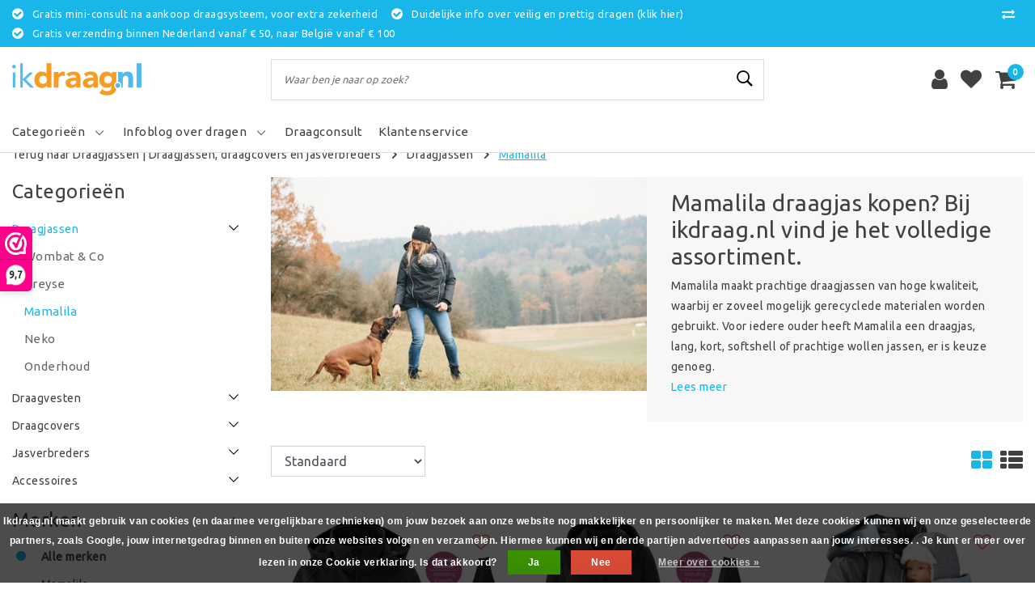

--- FILE ---
content_type: text/html;charset=utf-8
request_url: https://www.ikdraag.nl/draagjassen-draagcovers-en-jasverbreders/draagjassen/mamalila/
body_size: 28082
content:
<!DOCTYPE html>
<html lang="nl">
  <head>
    <!--
		Ikdraag.nl by InStijl Media
    InStijl Media Unity Theme v2.1
    Theme by InStijl Media
    https://www.instijlmedia.nl
    
    If you are interested in our special offers or some customizaton, please contact us at info@instijlmedia.nl.
    -->
        <meta charset="utf-8"/>
<!-- [START] 'blocks/head.rain' -->
<!--

  (c) 2008-2026 Lightspeed Netherlands B.V.
  http://www.lightspeedhq.com
  Generated: 08-01-2026 @ 01:48:07

-->
<link rel="canonical" href="https://www.ikdraag.nl/draagjassen-draagcovers-en-jasverbreders/draagjassen/mamalila/"/>
<link rel="next" href="https://www.ikdraag.nl/draagjassen-draagcovers-en-jasverbreders/draagjassen/mamalila/page2.html"/>
<link rel="alternate" href="https://www.ikdraag.nl/index.rss" type="application/rss+xml" title="Nieuwe producten"/>
<link href="https://cdn.webshopapp.com/assets/cookielaw.css?2025-02-20" rel="stylesheet" type="text/css"/>
<meta name="robots" content="noodp,noydir"/>
<meta name="google-site-verification" content="pkLgMlJ7yenH2yNjB9c2JtQbZwBqxu1FT6_ZEf58QWE"/>
<meta property="og:url" content="https://www.ikdraag.nl/draagjassen-draagcovers-en-jasverbreders/draagjassen/mamalila/?source=facebook"/>
<meta property="og:site_name" content="Ikdraag.nl"/>
<meta property="og:title" content="Mamalila, stijlvol en groeit met jou, en je kindje mee."/>
<meta property="og:description" content="Mamalila, een stijlvolle jas voor zwangere buiken, als draagjas of gewoon als een fijne jas voor onderweg. Mamlila heeft voor iedere vrouw een jas. "/>
<!--[if lt IE 9]>
<script src="https://cdn.webshopapp.com/assets/html5shiv.js?2025-02-20"></script>
<![endif]-->
<!-- [END] 'blocks/head.rain' -->
    <meta http-equiv="X-UA-Compatible" content="IE=Edge">
<title>Mamalila, stijlvol en groeit met jou, en je kindje mee. | Ikdraag.nl</title>
<meta name="description" content="Mamalila, een stijlvolle jas voor zwangere buiken, als draagjas of gewoon als een fijne jas voor onderweg. Mamlila heeft voor iedere vrouw een jas. ">
<meta name="keywords" content="mamalila, draagjas, draagcover, 4-in-1, draaginsert, postitiejas, zwangerenjas, zwanger, zwangere buik, draagoek, softshell, duurzaam">
<meta name="HandheldFriendly" content="true">
<meta name="viewport" content="width=device-width, initial-scale=1, viewport-fit=cover">
<meta name="author" content="//www.instijlmedia.nl/">
<meta name="apple-mobile-web-app-capable" content="yes">
<meta name="apple-mobile-web-app-status-bar-style" content="#fff">
<link rel="icon" type="image/x-icon" href="https://cdn.webshopapp.com/shops/291843/themes/170068/assets/favicon.ico?20250719090255">
<link rel="apple-touch-icon" href="https://cdn.webshopapp.com/shops/291843/themes/170068/assets/favicon.ico?20250719090255">
<meta property="fb:app_id" content="966242223397117"/>
<meta property="og:type" content="website"> 
<meta property="og:description" content="Mamalila, een stijlvolle jas voor zwangere buiken, als draagjas of gewoon als een fijne jas voor onderweg. Mamlila heeft voor iedere vrouw een jas. ">
<meta property="og:image" content="https://cdn.webshopapp.com/shops/291843/themes/170068/assets/logo.png?20250719090255">
<link rel="stylesheet" href="https://cdn.webshopapp.com/shops/291843/themes/170068/assets/stylesheet.css?20251017115222" />
<link rel="stylesheet" href="https://cdn.webshopapp.com/shops/291843/themes/170068/assets/ism-bootstrap-min.css?20251017115222" />
<link rel="stylesheet" href="https://cdn.webshopapp.com/shops/291843/themes/170068/assets/settings.css?20251017115222" /> 
<link rel="stylesheet" href="https://cdn.webshopapp.com/shops/291843/themes/170068/assets/main.css?20251017115222" />
<link rel="stylesheet" href="https://cdn.webshopapp.com/shops/291843/themes/170068/assets/media-queries.css?20251017115222" />
<link rel="stylesheet" href="https://cdn.webshopapp.com/shops/291843/themes/170068/assets/custom.css??20251017115222" />
<script src="https://cdn.webshopapp.com/shops/291843/themes/170068/assets/jquery-3-1-1-min.js?20251017115222"></script>
<script src="https://cdn.webshopapp.com/shops/291843/themes/170068/assets/owl-carousel-min.js?20251017115222"></script>
        <script type="application/ld+json">
			{
				"@context": "http://schema.org/",
				"@type": "Organization",
				"url": "https://www.ikdraag.nl/",
				"name": "Ikdraag.nl",
				"legalName": "Ikdraag.nl",
				"description": "Mamalila, een stijlvolle jas voor zwangere buiken, als draagjas of gewoon als een fijne jas voor onderweg. Mamlila heeft voor iedere vrouw een jas. ",
				"logo": "https://cdn.webshopapp.com/shops/291843/themes/170068/assets/logo.png?20250719090255",
				"image": "https://cdn.webshopapp.com/shops/291843/themes/170068/assets/logo.png?20250719090255",
				"contactPoint": {
					"@type": "ContactPoint",
					"contactType": "Customer service",
					"telephone": "Telefoonnummer 085-799 18 02 / Whatsapp 0655760002. (werkdagen, 9.00-13.30)"
				},
				"address": {
					"@type": "PostalAddress",
					"streetAddress": "",
					"addressLocality": "",
					"addressRegion": "",
					"postalCode": "",
					"addressCountry": ""
				}
			}
</script>  	    <script>var ism_blog = '0';</script>          </head>
 	<body class="body osx webkit">
    <script>
var google_tag_params = {
  ecomm_prodid: ['126789531','126793753','133652032','136943722','136943757','137194611','137565438','137565467','137565579','137565867','137565868','137586611','137586669','137699287','137705660','141548796','146831502','146831937','146845106','146848891','148907647','149685010','149688662','150563489'],
  ecomm_pagetype: 'category',
  ecomm_category: 'Mamalila draagjas kopen? Bij ikdraag.nl vind je het volledige assortiment.',
  ecomm_totalvalue: 0.00,
};
</script>
<script>
dataLayer = [{google_tag_params: window.google_tag_params}];
</script>
              <div id="page" class="page page-">
      <div id="wrapper" class="wrapper">
              	        <div id="resMenu" class="sidenav"> 
  <div class="menu-text">
    <a href="https://www.ikdraag.nl/" title="Ikdraag.nl">
    	<strong>Ikdraag.nl</strong>
    </a>
  </div>
  <div id="resMenuCloser" onclick="$('body, #resMenu, .btn-mobile.menu').removeClass('open');$('#resNav ul ul').removeClass('nav-active');">
    <span class="pe-7s-close"></span>
  </div>
  <div class="clear"></div>
  <div id="resNav">
    <ul class="categories list-unstyled p-0 m-0">
      <li class="item homepage">
        <a href="https://www.ikdraag.nl/" title="Ikdraag.nl"><strong>Homepage</strong></a>
      </li>
            <li class="item category">
        <a href="" title="Draagzakken in alle maten" onclick="return false;"><span>Draagzakken in alle maten</span></a>
                <span class="pe-7s-angle-right"></span>
        <ul class="list-unstyled p-0 m-0">
          <li class="item goback">
        		<a href="" title="Draagzakken in alle maten" onclick="$(this).closest('ul').removeClass('nav-active');return false;"><i class="pe-7s-angle-left"></i><span class="text">Terug naar Menu</span></a>
          </li>
          <li class="item">
        		<a href="https://www.ikdraag.nl/draagzakken-in-alle-maten/" title="Draagzakken in alle maten"><strong>Draagzakken in alle maten</strong></a>
          </li>
                    <li class="item">
            <a href="" title="Babydraagzak (vanaf mt 50)" onclick="return false;"><span>Babydraagzak (vanaf mt 50)</span></a>
                        <span class="pe-7s-angle-right"></span>
            <ul class="list-unstyled p-0 m-0">
              <li class="item goback">
        				<a href="" title="Draagzakken in alle maten" onclick="$(this).closest('ul').removeClass('nav-active');return false;"><i class="pe-7s-angle-left"></i><span>Terug naar Draagzakken in alle maten</span></a>
          		</li>
              <li class="item">
                <a href="https://www.ikdraag.nl/draagzakken-in-alle-maten/babydraagzak-vanaf-mt-50/" title="Babydraagzak (vanaf mt 50)"><strong>Babydraagzak (vanaf mt 50)</strong></a>
              </li>
                            <li class="item">
                <a href="https://www.ikdraag.nl/draagzakken-in-alle-maten/babydraagzak-vanaf-mt-50/didymos/" title="Didymos ">Didymos </a>
              </li>
                            <li class="item">
                <a href="https://www.ikdraag.nl/draagzakken-in-alle-maten/babydraagzak-vanaf-mt-50/girasol-mysol/" title="Girasol MySol">Girasol MySol</a>
              </li>
                            <li class="item">
                <a href="https://www.ikdraag.nl/draagzakken-in-alle-maten/babydraagzak-vanaf-mt-50/hoppediz/" title="Hoppediz ">Hoppediz </a>
              </li>
                            <li class="item">
                <a href="https://www.ikdraag.nl/draagzakken-in-alle-maten/babydraagzak-vanaf-mt-50/hoppediz-primeo/" title="Hoppediz Primeo">Hoppediz Primeo</a>
              </li>
                            <li class="item">
                <a href="https://www.ikdraag.nl/draagzakken-in-alle-maten/babydraagzak-vanaf-mt-50/hoppediz-bondolino/" title="Hoppediz Bondolino">Hoppediz Bondolino</a>
              </li>
                            <li class="item">
                <a href="https://www.ikdraag.nl/draagzakken-in-alle-maten/babydraagzak-vanaf-mt-50/hoppediz-nabaca/" title="Hoppediz Nabaca">Hoppediz Nabaca</a>
              </li>
                            <li class="item">
                <a href="https://www.ikdraag.nl/draagzakken-in-alle-maten/babydraagzak-vanaf-mt-50/hoppediz-hop-tye-advanced/" title="Hoppediz Hop-Tye Advanced">Hoppediz Hop-Tye Advanced</a>
              </li>
                            <li class="item">
                <a href="https://www.ikdraag.nl/draagzakken-in-alle-maten/babydraagzak-vanaf-mt-50/huggyberry/" title="Huggyberry ">Huggyberry </a>
              </li>
                            <li class="item">
                <a href="https://www.ikdraag.nl/draagzakken-in-alle-maten/babydraagzak-vanaf-mt-50/integra/" title="Integra">Integra</a>
              </li>
                            <li class="item">
                <a href="https://www.ikdraag.nl/draagzakken-in-alle-maten/babydraagzak-vanaf-mt-50/isara-quick-full-buckle-v2/" title="ISARA Quick Full Buckle V2">ISARA Quick Full Buckle V2</a>
              </li>
                            <li class="item">
                <a href="https://www.ikdraag.nl/draagzakken-in-alle-maten/babydraagzak-vanaf-mt-50/isara-quick-halfbuckle/" title="ISARA Quick Halfbuckle">ISARA Quick Halfbuckle</a>
              </li>
                            <li class="item">
                <a href="https://www.ikdraag.nl/draagzakken-in-alle-maten/babydraagzak-vanaf-mt-50/isara-quicktie/" title="ISARA QuickTie ">ISARA QuickTie </a>
              </li>
                            <li class="item">
                <a href="https://www.ikdraag.nl/draagzakken-in-alle-maten/babydraagzak-vanaf-mt-50/isara/" title="ISARA ">ISARA </a>
              </li>
                            <li class="item">
                <a href="https://www.ikdraag.nl/draagzakken-in-alle-maten/babydraagzak-vanaf-mt-50/lennylamb/" title="LennyLamb  ">LennyLamb  </a>
              </li>
                            <li class="item">
                <a href="https://www.ikdraag.nl/draagzakken-in-alle-maten/babydraagzak-vanaf-mt-50/limas/" title="Limas">Limas</a>
              </li>
                            <li class="item">
                <a href="https://www.ikdraag.nl/draagzakken-in-alle-maten/babydraagzak-vanaf-mt-50/little-frog/" title="Little Frog ">Little Frog </a>
              </li>
                            <li class="item">
                <a href="https://www.ikdraag.nl/draagzakken-in-alle-maten/babydraagzak-vanaf-mt-50/love-radius-hoodiecarrier-v2/" title="Love Radius HoodieCarrier V2">Love Radius HoodieCarrier V2</a>
              </li>
                            <li class="item">
                <a href="https://www.ikdraag.nl/draagzakken-in-alle-maten/babydraagzak-vanaf-mt-50/manduca/" title="Manduca">Manduca</a>
              </li>
                            <li class="item">
                <a href="https://www.ikdraag.nl/draagzakken-in-alle-maten/babydraagzak-vanaf-mt-50/marsupi-plus/" title="Marsupi Plus">Marsupi Plus</a>
              </li>
                            <li class="item">
                <a href="https://www.ikdraag.nl/draagzakken-in-alle-maten/babydraagzak-vanaf-mt-50/neko/" title="Neko ">Neko </a>
              </li>
                            <li class="item">
                <a href="https://www.ikdraag.nl/draagzakken-in-alle-maten/babydraagzak-vanaf-mt-50/pure-baby-love/" title="Pure Baby Love">Pure Baby Love</a>
              </li>
                            <li class="item">
                <a href="https://www.ikdraag.nl/draagzakken-in-alle-maten/babydraagzak-vanaf-mt-50/quokkababy/" title="Quokkababy">Quokkababy</a>
              </li>
                            <li class="item">
                <a href="https://www.ikdraag.nl/draagzakken-in-alle-maten/babydraagzak-vanaf-mt-50/ruckeli/" title="Ruckeli">Ruckeli</a>
              </li>
                            <li class="item">
                <a href="https://www.ikdraag.nl/draagzakken-in-alle-maten/babydraagzak-vanaf-mt-50/stokke-limas/" title="Stokke® Limas™">Stokke® Limas™</a>
              </li>
                            <li class="item">
                <a href="https://www.ikdraag.nl/draagzakken-in-alle-maten/babydraagzak-vanaf-mt-50/storchenwiege/" title="Storchenwiege">Storchenwiege</a>
              </li>
                          </ul>
                      </li>
                    <li class="item">
            <a href="" title="Peuterdraagzak (vanaf mt 86)" onclick="return false;"><span>Peuterdraagzak (vanaf mt 86)</span></a>
                        <span class="pe-7s-angle-right"></span>
            <ul class="list-unstyled p-0 m-0">
              <li class="item goback">
        				<a href="" title="Draagzakken in alle maten" onclick="$(this).closest('ul').removeClass('nav-active');return false;"><i class="pe-7s-angle-left"></i><span>Terug naar Draagzakken in alle maten</span></a>
          		</li>
              <li class="item">
                <a href="https://www.ikdraag.nl/draagzakken-in-alle-maten/peuterdraagzak-vanaf-mt-86/" title="Peuterdraagzak (vanaf mt 86)"><strong>Peuterdraagzak (vanaf mt 86)</strong></a>
              </li>
                            <li class="item">
                <a href="https://www.ikdraag.nl/draagzakken-in-alle-maten/peuterdraagzak-vanaf-mt-86/huggyberry/" title="Huggyberry">Huggyberry</a>
              </li>
                            <li class="item">
                <a href="https://www.ikdraag.nl/draagzakken-in-alle-maten/peuterdraagzak-vanaf-mt-86/didymos/" title="Didymos ">Didymos </a>
              </li>
                            <li class="item">
                <a href="https://www.ikdraag.nl/draagzakken-in-alle-maten/peuterdraagzak-vanaf-mt-86/hoppediz-buckle-toddler/" title="Hoppediz Buckle Toddler">Hoppediz Buckle Toddler</a>
              </li>
                            <li class="item">
                <a href="https://www.ikdraag.nl/draagzakken-in-alle-maten/peuterdraagzak-vanaf-mt-86/hoppediz-nabaca/" title="Hoppediz Nabaca">Hoppediz Nabaca</a>
              </li>
                            <li class="item">
                <a href="https://www.ikdraag.nl/draagzakken-in-alle-maten/peuterdraagzak-vanaf-mt-86/integra/" title="Integra">Integra</a>
              </li>
                            <li class="item">
                <a href="https://www.ikdraag.nl/draagzakken-in-alle-maten/peuterdraagzak-vanaf-mt-86/isara/" title="ISARA">ISARA</a>
              </li>
                            <li class="item">
                <a href="https://www.ikdraag.nl/draagzakken-in-alle-maten/peuterdraagzak-vanaf-mt-86/kokadi/" title="Kokadi ">Kokadi </a>
              </li>
                            <li class="item">
                <a href="https://www.ikdraag.nl/draagzakken-in-alle-maten/peuterdraagzak-vanaf-mt-86/limas/" title="Limas">Limas</a>
              </li>
                            <li class="item">
                <a href="https://www.ikdraag.nl/draagzakken-in-alle-maten/peuterdraagzak-vanaf-mt-86/little-frog/" title="Little Frog">Little Frog</a>
              </li>
                            <li class="item">
                <a href="https://www.ikdraag.nl/draagzakken-in-alle-maten/peuterdraagzak-vanaf-mt-86/lennylamb/" title="LennyLamb ">LennyLamb </a>
              </li>
                            <li class="item">
                <a href="https://www.ikdraag.nl/draagzakken-in-alle-maten/peuterdraagzak-vanaf-mt-86/neko/" title="Neko ">Neko </a>
              </li>
                            <li class="item">
                <a href="https://www.ikdraag.nl/draagzakken-in-alle-maten/peuterdraagzak-vanaf-mt-86/pure-baby-love/" title="Pure Baby Love">Pure Baby Love</a>
              </li>
                            <li class="item">
                <a href="https://www.ikdraag.nl/draagzakken-in-alle-maten/peuterdraagzak-vanaf-mt-86/quokkababy/" title="Quokkababy">Quokkababy</a>
              </li>
                            <li class="item">
                <a href="https://www.ikdraag.nl/draagzakken-in-alle-maten/peuterdraagzak-vanaf-mt-86/rose-rebellion/" title="Rose &amp; Rebellion">Rose &amp; Rebellion</a>
              </li>
                          </ul>
                      </li>
                    <li class="item">
            <a href="" title="Kleuterdraagzak (vanaf mt 98)" onclick="return false;"><span>Kleuterdraagzak (vanaf mt 98)</span></a>
                        <span class="pe-7s-angle-right"></span>
            <ul class="list-unstyled p-0 m-0">
              <li class="item goback">
        				<a href="" title="Draagzakken in alle maten" onclick="$(this).closest('ul').removeClass('nav-active');return false;"><i class="pe-7s-angle-left"></i><span>Terug naar Draagzakken in alle maten</span></a>
          		</li>
              <li class="item">
                <a href="https://www.ikdraag.nl/draagzakken-in-alle-maten/kleuterdraagzak-vanaf-mt-98/" title="Kleuterdraagzak (vanaf mt 98)"><strong>Kleuterdraagzak (vanaf mt 98)</strong></a>
              </li>
                            <li class="item">
                <a href="https://www.ikdraag.nl/draagzakken-in-alle-maten/kleuterdraagzak-vanaf-mt-98/didymos-didyklick-4u-toddler/" title="Didymos ">Didymos </a>
              </li>
                            <li class="item">
                <a href="https://www.ikdraag.nl/draagzakken-in-alle-maten/kleuterdraagzak-vanaf-mt-98/hoppediz/" title="Hoppediz">Hoppediz</a>
              </li>
                            <li class="item">
                <a href="https://www.ikdraag.nl/draagzakken-in-alle-maten/kleuterdraagzak-vanaf-mt-98/huggyberry/" title="Huggyberry">Huggyberry</a>
              </li>
                            <li class="item">
                <a href="https://www.ikdraag.nl/draagzakken-in-alle-maten/kleuterdraagzak-vanaf-mt-98/integra/" title="Integra">Integra</a>
              </li>
                            <li class="item">
                <a href="https://www.ikdraag.nl/draagzakken-in-alle-maten/kleuterdraagzak-vanaf-mt-98/isara/" title="Isara">Isara</a>
              </li>
                            <li class="item">
                <a href="https://www.ikdraag.nl/draagzakken-in-alle-maten/kleuterdraagzak-vanaf-mt-98/kokadi/" title="Kokadi ">Kokadi </a>
              </li>
                            <li class="item">
                <a href="https://www.ikdraag.nl/draagzakken-in-alle-maten/kleuterdraagzak-vanaf-mt-98/lennylamb/" title="LennyLamb">LennyLamb</a>
              </li>
                            <li class="item">
                <a href="https://www.ikdraag.nl/draagzakken-in-alle-maten/kleuterdraagzak-vanaf-mt-98/little-frog/" title="Little Frog">Little Frog</a>
              </li>
                            <li class="item">
                <a href="https://www.ikdraag.nl/draagzakken-in-alle-maten/kleuterdraagzak-vanaf-mt-98/neko/" title="Neko">Neko</a>
              </li>
                            <li class="item">
                <a href="https://www.ikdraag.nl/draagzakken-in-alle-maten/kleuterdraagzak-vanaf-mt-98/pure-baby-love/" title="Pure Baby Love">Pure Baby Love</a>
              </li>
                            <li class="item">
                <a href="https://www.ikdraag.nl/draagzakken-in-alle-maten/kleuterdraagzak-vanaf-mt-98/rose-rebellion/" title="Rose &amp; Rebellion">Rose &amp; Rebellion</a>
              </li>
                          </ul>
                      </li>
                    <li class="item">
            <a href="" title="Draagzak voor groter kind (vanaf mt 104)" onclick="return false;"><span>Draagzak voor groter kind (vanaf mt 104)</span></a>
                        <span class="pe-7s-angle-right"></span>
            <ul class="list-unstyled p-0 m-0">
              <li class="item goback">
        				<a href="" title="Draagzakken in alle maten" onclick="$(this).closest('ul').removeClass('nav-active');return false;"><i class="pe-7s-angle-left"></i><span>Terug naar Draagzakken in alle maten</span></a>
          		</li>
              <li class="item">
                <a href="https://www.ikdraag.nl/draagzakken-in-alle-maten/draagzak-voor-groter-kind-vanaf-mt-104/" title="Draagzak voor groter kind (vanaf mt 104)"><strong>Draagzak voor groter kind (vanaf mt 104)</strong></a>
              </li>
                            <li class="item">
                <a href="https://www.ikdraag.nl/draagzakken-in-alle-maten/draagzak-voor-groter-kind-vanaf-mt-104/didymos/" title="Didymos ">Didymos </a>
              </li>
                            <li class="item">
                <a href="https://www.ikdraag.nl/draagzakken-in-alle-maten/draagzak-voor-groter-kind-vanaf-mt-104/hoppediz/" title="Hoppediz ">Hoppediz </a>
              </li>
                            <li class="item">
                <a href="https://www.ikdraag.nl/draagzakken-in-alle-maten/draagzak-voor-groter-kind-vanaf-mt-104/huggyberry/" title="Huggyberry">Huggyberry</a>
              </li>
                            <li class="item">
                <a href="https://www.ikdraag.nl/draagzakken-in-alle-maten/draagzak-voor-groter-kind-vanaf-mt-104/isara/" title="Isara ">Isara </a>
              </li>
                            <li class="item">
                <a href="https://www.ikdraag.nl/draagzakken-in-alle-maten/draagzak-voor-groter-kind-vanaf-mt-104/lennylamb/" title="LennyLamb">LennyLamb</a>
              </li>
                            <li class="item">
                <a href="https://www.ikdraag.nl/draagzakken-in-alle-maten/draagzak-voor-groter-kind-vanaf-mt-104/little-frog/" title="Little Frog">Little Frog</a>
              </li>
                            <li class="item">
                <a href="https://www.ikdraag.nl/draagzakken-in-alle-maten/draagzak-voor-groter-kind-vanaf-mt-104/neko-toddler/" title="Neko Toddler">Neko Toddler</a>
              </li>
                            <li class="item">
                <a href="https://www.ikdraag.nl/draagzakken-in-alle-maten/draagzak-voor-groter-kind-vanaf-mt-104/rose-rebellion/" title="Rose &amp; Rebellion">Rose &amp; Rebellion</a>
              </li>
                          </ul>
                      </li>
                  </ul>
              </li>
            <li class="item category">
        <a href="" title="Draagdoeken &amp; ringslings" onclick="return false;"><span>Draagdoeken &amp; ringslings</span></a>
                <span class="pe-7s-angle-right"></span>
        <ul class="list-unstyled p-0 m-0">
          <li class="item goback">
        		<a href="" title="Draagdoeken &amp; ringslings" onclick="$(this).closest('ul').removeClass('nav-active');return false;"><i class="pe-7s-angle-left"></i><span class="text">Terug naar Menu</span></a>
          </li>
          <li class="item">
        		<a href="https://www.ikdraag.nl/draagdoeken-ringslings/" title="Draagdoeken &amp; ringslings"><strong>Draagdoeken &amp; ringslings</strong></a>
          </li>
                    <li class="item">
            <a href="" title="Geweven draagdoeken" onclick="return false;"><span>Geweven draagdoeken</span></a>
                        <span class="pe-7s-angle-right"></span>
            <ul class="list-unstyled p-0 m-0">
              <li class="item goback">
        				<a href="" title="Draagdoeken &amp; ringslings" onclick="$(this).closest('ul').removeClass('nav-active');return false;"><i class="pe-7s-angle-left"></i><span>Terug naar Draagdoeken &amp; ringslings</span></a>
          		</li>
              <li class="item">
                <a href="https://www.ikdraag.nl/draagdoeken-ringslings/geweven-draagdoeken/" title="Geweven draagdoeken"><strong>Geweven draagdoeken</strong></a>
              </li>
                            <li class="item">
                <a href="https://www.ikdraag.nl/draagdoeken-ringslings/geweven-draagdoeken/beloved-slings/" title="Beloved Slings">Beloved Slings</a>
              </li>
                            <li class="item">
                <a href="https://www.ikdraag.nl/draagdoeken-ringslings/geweven-draagdoeken/didymos-draagdoeken/" title="Didymos draagdoeken">Didymos draagdoeken</a>
              </li>
                            <li class="item">
                <a href="https://www.ikdraag.nl/draagdoeken-ringslings/geweven-draagdoeken/hoppediz-draagdoeken/" title="Hoppediz draagdoeken">Hoppediz draagdoeken</a>
              </li>
                            <li class="item">
                <a href="https://www.ikdraag.nl/draagdoeken-ringslings/geweven-draagdoeken/isara/" title="ISARA">ISARA</a>
              </li>
                            <li class="item">
                <a href="https://www.ikdraag.nl/draagdoeken-ringslings/geweven-draagdoeken/lennylamb/" title="LennyLamb ">LennyLamb </a>
              </li>
                            <li class="item">
                <a href="https://www.ikdraag.nl/draagdoeken-ringslings/geweven-draagdoeken/little-frog-draagdoeken/" title="Little Frog draagdoeken ">Little Frog draagdoeken </a>
              </li>
                            <li class="item">
                <a href="https://www.ikdraag.nl/draagdoeken-ringslings/geweven-draagdoeken/neko/" title="Neko">Neko</a>
              </li>
                            <li class="item">
                <a href="https://www.ikdraag.nl/draagdoeken-ringslings/geweven-draagdoeken/pure-baby-love/" title="Pure Baby Love">Pure Baby Love</a>
              </li>
                            <li class="item">
                <a href="https://www.ikdraag.nl/draagdoeken-ringslings/geweven-draagdoeken/storchenwiege/" title="Storchenwiege">Storchenwiege</a>
              </li>
                            <li class="item">
                <a href="https://www.ikdraag.nl/draagdoeken-ringslings/geweven-draagdoeken/wowven/" title="Wowven">Wowven</a>
              </li>
                          </ul>
                      </li>
                    <li class="item">
            <a href="" title="Rekbare draagdoeken" onclick="return false;"><span>Rekbare draagdoeken</span></a>
                        <span class="pe-7s-angle-right"></span>
            <ul class="list-unstyled p-0 m-0">
              <li class="item goback">
        				<a href="" title="Draagdoeken &amp; ringslings" onclick="$(this).closest('ul').removeClass('nav-active');return false;"><i class="pe-7s-angle-left"></i><span>Terug naar Draagdoeken &amp; ringslings</span></a>
          		</li>
              <li class="item">
                <a href="https://www.ikdraag.nl/draagdoeken-ringslings/rekbare-draagdoeken/" title="Rekbare draagdoeken"><strong>Rekbare draagdoeken</strong></a>
              </li>
                            <li class="item">
                <a href="https://www.ikdraag.nl/draagdoeken-ringslings/rekbare-draagdoeken/babylonia/" title="Babylonia">Babylonia</a>
              </li>
                            <li class="item">
                <a href="https://www.ikdraag.nl/draagdoeken-ringslings/rekbare-draagdoeken/hoppediz/" title="Hoppediz ">Hoppediz </a>
              </li>
                            <li class="item">
                <a href="https://www.ikdraag.nl/draagdoeken-ringslings/rekbare-draagdoeken/isara/" title="ISARA ">ISARA </a>
              </li>
                            <li class="item">
                <a href="https://www.ikdraag.nl/draagdoeken-ringslings/rekbare-draagdoeken/little-frog/" title="Little Frog ">Little Frog </a>
              </li>
                            <li class="item">
                <a href="https://www.ikdraag.nl/draagdoeken-ringslings/rekbare-draagdoeken/manduca/" title="Manduca">Manduca</a>
              </li>
                            <li class="item">
                <a href="https://www.ikdraag.nl/draagdoeken-ringslings/rekbare-draagdoeken/neko/" title="Neko">Neko</a>
              </li>
                            <li class="item">
                <a href="https://www.ikdraag.nl/draagdoeken-ringslings/rekbare-draagdoeken/pure-baby-love/" title="Pure Baby Love">Pure Baby Love</a>
              </li>
                            <li class="item">
                <a href="https://www.ikdraag.nl/draagdoeken-ringslings/rekbare-draagdoeken/vipcarrier/" title="VIPcarrier">VIPcarrier</a>
              </li>
                          </ul>
                      </li>
                    <li class="item">
            <a href="" title="Ringslings" onclick="return false;"><span>Ringslings</span></a>
                        <span class="pe-7s-angle-right"></span>
            <ul class="list-unstyled p-0 m-0">
              <li class="item goback">
        				<a href="" title="Draagdoeken &amp; ringslings" onclick="$(this).closest('ul').removeClass('nav-active');return false;"><i class="pe-7s-angle-left"></i><span>Terug naar Draagdoeken &amp; ringslings</span></a>
          		</li>
              <li class="item">
                <a href="https://www.ikdraag.nl/draagdoeken-ringslings/ringslings-9718607/" title="Ringslings"><strong>Ringslings</strong></a>
              </li>
                            <li class="item">
                <a href="https://www.ikdraag.nl/draagdoeken-ringslings/ringslings-9718607/beloved-slings/" title="Beloved Slings">Beloved Slings</a>
              </li>
                            <li class="item">
                <a href="https://www.ikdraag.nl/draagdoeken-ringslings/ringslings-9718607/didymos/" title="Didymos">Didymos</a>
              </li>
                            <li class="item">
                <a href="https://www.ikdraag.nl/draagdoeken-ringslings/ringslings-9718607/hoppediz/" title="Hoppediz ">Hoppediz </a>
              </li>
                            <li class="item">
                <a href="https://www.ikdraag.nl/draagdoeken-ringslings/ringslings-9718607/isara/" title="ISARA">ISARA</a>
              </li>
                            <li class="item">
                <a href="https://www.ikdraag.nl/draagdoeken-ringslings/ringslings-9718607/kokadi/" title="Kokadi ">Kokadi </a>
              </li>
                            <li class="item">
                <a href="https://www.ikdraag.nl/draagdoeken-ringslings/ringslings-9718607/little-frog/" title="Little Frog ">Little Frog </a>
              </li>
                            <li class="item">
                <a href="https://www.ikdraag.nl/draagdoeken-ringslings/ringslings-9718607/lennylamb/" title="LennyLamb">LennyLamb</a>
              </li>
                            <li class="item">
                <a href="https://www.ikdraag.nl/draagdoeken-ringslings/ringslings-9718607/neko/" title="Neko ">Neko </a>
              </li>
                            <li class="item">
                <a href="https://www.ikdraag.nl/draagdoeken-ringslings/ringslings-9718607/pure-baby-love/" title="Pure Baby Love">Pure Baby Love</a>
              </li>
                            <li class="item">
                <a href="https://www.ikdraag.nl/draagdoeken-ringslings/ringslings-9718607/quokkababy/" title="Quokkababy">Quokkababy</a>
              </li>
                            <li class="item">
                <a href="https://www.ikdraag.nl/draagdoeken-ringslings/ringslings-9718607/wowven/" title="Wowven">Wowven</a>
              </li>
                          </ul>
                      </li>
                  </ul>
              </li>
            <li class="item category">
        <a href="" title="Heupdragers" onclick="return false;"><span>Heupdragers</span></a>
                <span class="pe-7s-angle-right"></span>
        <ul class="list-unstyled p-0 m-0">
          <li class="item goback">
        		<a href="" title="Heupdragers" onclick="$(this).closest('ul').removeClass('nav-active');return false;"><i class="pe-7s-angle-left"></i><span class="text">Terug naar Menu</span></a>
          </li>
          <li class="item">
        		<a href="https://www.ikdraag.nl/heupdragers/" title="Heupdragers"><strong>Heupdragers</strong></a>
          </li>
                    <li class="item">
            <a href="https://www.ikdraag.nl/heupdragers/beloved-slings/" title="Beloved Slings"><span>Beloved Slings</span></a>
                      </li>
                    <li class="item">
            <a href="https://www.ikdraag.nl/heupdragers/didymos/" title="Didymos"><span>Didymos</span></a>
                      </li>
                    <li class="item">
            <a href="https://www.ikdraag.nl/heupdragers/hoppediz/" title="Hoppediz"><span>Hoppediz</span></a>
                      </li>
                    <li class="item">
            <a href="https://www.ikdraag.nl/heupdragers/isara/" title="ISARA "><span>ISARA </span></a>
                      </li>
                    <li class="item">
            <a href="https://www.ikdraag.nl/heupdragers/lennylamb/" title="LennyLamb"><span>LennyLamb</span></a>
                      </li>
                    <li class="item">
            <a href="https://www.ikdraag.nl/heupdragers/little-frog/" title="Little Frog "><span>Little Frog </span></a>
                      </li>
                    <li class="item">
            <a href="https://www.ikdraag.nl/heupdragers/minimonkey-minisling/" title="Minimonkey Minisling"><span>Minimonkey Minisling</span></a>
                      </li>
                    <li class="item">
            <a href="https://www.ikdraag.nl/heupdragers/neko/" title="Neko"><span>Neko</span></a>
                      </li>
                    <li class="item">
            <a href="https://www.ikdraag.nl/heupdragers/pure-baby-love/" title="Pure Baby Love"><span>Pure Baby Love</span></a>
                      </li>
                  </ul>
              </li>
            <li class="item category">
        <a href="" title="Waterslings" onclick="return false;"><span>Waterslings</span></a>
                <span class="pe-7s-angle-right"></span>
        <ul class="list-unstyled p-0 m-0">
          <li class="item goback">
        		<a href="" title="Waterslings" onclick="$(this).closest('ul').removeClass('nav-active');return false;"><i class="pe-7s-angle-left"></i><span class="text">Terug naar Menu</span></a>
          </li>
          <li class="item">
        		<a href="https://www.ikdraag.nl/waterslings/" title="Waterslings"><strong>Waterslings</strong></a>
          </li>
                    <li class="item">
            <a href="https://www.ikdraag.nl/waterslings/lennylamb/" title="LennyLamb"><span>LennyLamb</span></a>
                      </li>
                    <li class="item">
            <a href="https://www.ikdraag.nl/waterslings/minimonkey-minisling/" title="Minimonkey Minisling"><span>Minimonkey Minisling</span></a>
                      </li>
                    <li class="item">
            <a href="https://www.ikdraag.nl/waterslings/neko-aquasling/" title="Neko Aquasling"><span>Neko Aquasling</span></a>
                      </li>
                    <li class="item">
            <a href="https://www.ikdraag.nl/waterslings/quokka-mesh-ringsling/" title="Quokka Mesh Ringsling"><span>Quokka Mesh Ringsling</span></a>
                      </li>
                  </ul>
              </li>
            <li class="item category">
        <a href="" title="Buidel/draagshirts" onclick="return false;"><span>Buidel/draagshirts</span></a>
                <span class="pe-7s-angle-right"></span>
        <ul class="list-unstyled p-0 m-0">
          <li class="item goback">
        		<a href="" title="Buidel/draagshirts" onclick="$(this).closest('ul').removeClass('nav-active');return false;"><i class="pe-7s-angle-left"></i><span class="text">Terug naar Menu</span></a>
          </li>
          <li class="item">
        		<a href="https://www.ikdraag.nl/buidel-draagshirts/" title="Buidel/draagshirts"><strong>Buidel/draagshirts</strong></a>
          </li>
                    <li class="item">
            <a href="https://www.ikdraag.nl/buidel-draagshirts/quokkababy-draag-buidelshirt/" title="Quokkababy draag/buidelshirt"><span>Quokkababy draag/buidelshirt</span></a>
                      </li>
                    <li class="item">
            <a href="https://www.ikdraag.nl/buidel-draagshirts/hoppediz-buideltops/" title="Hoppediz buideltops"><span>Hoppediz buideltops</span></a>
                      </li>
                  </ul>
              </li>
            <li class="item category active">
        <a href="" title="Draagjassen, draagcovers en jasverbreders" onclick="return false;"><span>Draagjassen, draagcovers en jasverbreders</span></a>
                <span class="pe-7s-angle-right"></span>
        <ul class="list-unstyled p-0 m-0">
          <li class="item active goback">
        		<a href="" title="Draagjassen, draagcovers en jasverbreders" onclick="$(this).closest('ul').removeClass('nav-active');return false;"><i class="pe-7s-angle-left"></i><span class="text">Terug naar Menu</span></a>
          </li>
          <li class="item active">
        		<a href="https://www.ikdraag.nl/draagjassen-draagcovers-en-jasverbreders/" title="Draagjassen, draagcovers en jasverbreders"><strong>Draagjassen, draagcovers en jasverbreders</strong></a>
          </li>
                    <li class="item active">
            <a href="" title="Draagjassen " onclick="return false;"><span>Draagjassen </span></a>
                        <span class="pe-7s-angle-right"></span>
            <ul class="list-unstyled p-0 m-0">
              <li class="item active goback">
        				<a href="" title="Draagjassen, draagcovers en jasverbreders" onclick="$(this).closest('ul').removeClass('nav-active');return false;"><i class="pe-7s-angle-left"></i><span>Terug naar Draagjassen, draagcovers en jasverbreders</span></a>
          		</li>
              <li class="item active">
                <a href="https://www.ikdraag.nl/draagjassen-draagcovers-en-jasverbreders/draagjassen/" title="Draagjassen "><strong>Draagjassen </strong></a>
              </li>
                            <li class="item">
                <a href="https://www.ikdraag.nl/draagjassen-draagcovers-en-jasverbreders/draagjassen/wombat-co/" title="Wombat &amp; Co">Wombat &amp; Co</a>
              </li>
                            <li class="item">
                <a href="https://www.ikdraag.nl/draagjassen-draagcovers-en-jasverbreders/draagjassen/greyse/" title="Greyse ">Greyse </a>
              </li>
                            <li class="item active">
                <a href="https://www.ikdraag.nl/draagjassen-draagcovers-en-jasverbreders/draagjassen/mamalila/" title="Mamalila">Mamalila</a>
              </li>
                            <li class="item">
                <a href="https://www.ikdraag.nl/draagjassen-draagcovers-en-jasverbreders/draagjassen/neko/" title="Neko ">Neko </a>
              </li>
                            <li class="item">
                <a href="https://www.ikdraag.nl/draagjassen-draagcovers-en-jasverbreders/draagjassen/onderhoud/" title="Onderhoud">Onderhoud</a>
              </li>
                          </ul>
                      </li>
                    <li class="item active">
            <a href="" title="Draagvesten" onclick="return false;"><span>Draagvesten</span></a>
                        <span class="pe-7s-angle-right"></span>
            <ul class="list-unstyled p-0 m-0">
              <li class="item goback">
        				<a href="" title="Draagjassen, draagcovers en jasverbreders" onclick="$(this).closest('ul').removeClass('nav-active');return false;"><i class="pe-7s-angle-left"></i><span>Terug naar Draagjassen, draagcovers en jasverbreders</span></a>
          		</li>
              <li class="item">
                <a href="https://www.ikdraag.nl/draagjassen-draagcovers-en-jasverbreders/draagvesten/" title="Draagvesten"><strong>Draagvesten</strong></a>
              </li>
                            <li class="item">
                <a href="https://www.ikdraag.nl/draagjassen-draagcovers-en-jasverbreders/draagvesten/greyse-draagvest/" title="Greyse draagvest">Greyse draagvest</a>
              </li>
                            <li class="item">
                <a href="https://www.ikdraag.nl/draagjassen-draagcovers-en-jasverbreders/draagvesten/lennylamb/" title="LennyLamb">LennyLamb</a>
              </li>
                            <li class="item">
                <a href="https://www.ikdraag.nl/draagjassen-draagcovers-en-jasverbreders/draagvesten/love-radius-draagvest/" title="Love Radius draagvest">Love Radius draagvest</a>
              </li>
                          </ul>
                      </li>
                    <li class="item active">
            <a href="" title="Draagcovers" onclick="return false;"><span>Draagcovers</span></a>
                        <span class="pe-7s-angle-right"></span>
            <ul class="list-unstyled p-0 m-0">
              <li class="item goback">
        				<a href="" title="Draagjassen, draagcovers en jasverbreders" onclick="$(this).closest('ul').removeClass('nav-active');return false;"><i class="pe-7s-angle-left"></i><span>Terug naar Draagjassen, draagcovers en jasverbreders</span></a>
          		</li>
              <li class="item">
                <a href="https://www.ikdraag.nl/draagjassen-draagcovers-en-jasverbreders/draagcovers/" title="Draagcovers"><strong>Draagcovers</strong></a>
              </li>
                            <li class="item">
                <a href="https://www.ikdraag.nl/draagjassen-draagcovers-en-jasverbreders/draagcovers/bundlebean-draagcovers-voetenzak/" title="Bundlebean draagcovers / voetenzak">Bundlebean draagcovers / voetenzak</a>
              </li>
                            <li class="item">
                <a href="https://www.ikdraag.nl/draagjassen-draagcovers-en-jasverbreders/draagcovers/greyse-draagcover/" title="Greyse draagcover">Greyse draagcover</a>
              </li>
                            <li class="item">
                <a href="https://www.ikdraag.nl/draagjassen-draagcovers-en-jasverbreders/draagcovers/hoppediz-draagcovers/" title="Hoppediz draagcovers">Hoppediz draagcovers</a>
              </li>
                            <li class="item">
                <a href="https://www.ikdraag.nl/draagjassen-draagcovers-en-jasverbreders/draagcovers/isara-draagcovers/" title="ISARA draagcovers">ISARA draagcovers</a>
              </li>
                            <li class="item">
                <a href="https://www.ikdraag.nl/draagjassen-draagcovers-en-jasverbreders/draagcovers/little-frog-draagcovers/" title="Little Frog draagcovers">Little Frog draagcovers</a>
              </li>
                            <li class="item">
                <a href="https://www.ikdraag.nl/draagjassen-draagcovers-en-jasverbreders/draagcovers/makemybellyfit-draagcovers/" title="Makemybellyfit draagcovers">Makemybellyfit draagcovers</a>
              </li>
                            <li class="item">
                <a href="https://www.ikdraag.nl/draagjassen-draagcovers-en-jasverbreders/draagcovers/mamalila-draagcovers/" title="Mamalila draagcovers">Mamalila draagcovers</a>
              </li>
                            <li class="item">
                <a href="https://www.ikdraag.nl/draagjassen-draagcovers-en-jasverbreders/draagcovers/wombat-co/" title="Wombat &amp; Co">Wombat &amp; Co</a>
              </li>
                          </ul>
                      </li>
                    <li class="item active">
            <a href="" title="Jasverbreders" onclick="return false;"><span>Jasverbreders</span></a>
                        <span class="pe-7s-angle-right"></span>
            <ul class="list-unstyled p-0 m-0">
              <li class="item goback">
        				<a href="" title="Draagjassen, draagcovers en jasverbreders" onclick="$(this).closest('ul').removeClass('nav-active');return false;"><i class="pe-7s-angle-left"></i><span>Terug naar Draagjassen, draagcovers en jasverbreders</span></a>
          		</li>
              <li class="item">
                <a href="https://www.ikdraag.nl/draagjassen-draagcovers-en-jasverbreders/jasverbreders/" title="Jasverbreders"><strong>Jasverbreders</strong></a>
              </li>
                            <li class="item">
                <a href="https://www.ikdraag.nl/draagjassen-draagcovers-en-jasverbreders/jasverbreders/makemybellyfit-jasverbreders/" title="Makemybellyfit jasverbreders">Makemybellyfit jasverbreders</a>
              </li>
                          </ul>
                      </li>
                    <li class="item active">
            <a href="" title="Accessoires" onclick="return false;"><span>Accessoires</span></a>
                        <span class="pe-7s-angle-right"></span>
            <ul class="list-unstyled p-0 m-0">
              <li class="item goback">
        				<a href="" title="Draagjassen, draagcovers en jasverbreders" onclick="$(this).closest('ul').removeClass('nav-active');return false;"><i class="pe-7s-angle-left"></i><span>Terug naar Draagjassen, draagcovers en jasverbreders</span></a>
          		</li>
              <li class="item">
                <a href="https://www.ikdraag.nl/draagjassen-draagcovers-en-jasverbreders/accessoires/" title="Accessoires"><strong>Accessoires</strong></a>
              </li>
                            <li class="item">
                <a href="https://www.ikdraag.nl/draagjassen-draagcovers-en-jasverbreders/accessoires/coll-sjaals/" title="Coll sjaals">Coll sjaals</a>
              </li>
                            <li class="item">
                <a href="https://www.ikdraag.nl/draagjassen-draagcovers-en-jasverbreders/accessoires/turtlenecks/" title="Turtlenecks">Turtlenecks</a>
              </li>
                          </ul>
                      </li>
                  </ul>
              </li>
            <li class="item category">
        <a href="" title="Draag-accessoires" onclick="return false;"><span>Draag-accessoires</span></a>
                <span class="pe-7s-angle-right"></span>
        <ul class="list-unstyled p-0 m-0">
          <li class="item goback">
        		<a href="" title="Draag-accessoires" onclick="$(this).closest('ul').removeClass('nav-active');return false;"><i class="pe-7s-angle-left"></i><span class="text">Terug naar Menu</span></a>
          </li>
          <li class="item">
        		<a href="https://www.ikdraag.nl/draag-accessoires/" title="Draag-accessoires"><strong>Draag-accessoires</strong></a>
          </li>
                    <li class="item">
            <a href="" title="Draagzak-accessoires" onclick="return false;"><span>Draagzak-accessoires</span></a>
                        <span class="pe-7s-angle-right"></span>
            <ul class="list-unstyled p-0 m-0">
              <li class="item goback">
        				<a href="" title="Draag-accessoires" onclick="$(this).closest('ul').removeClass('nav-active');return false;"><i class="pe-7s-angle-left"></i><span>Terug naar Draag-accessoires</span></a>
          		</li>
              <li class="item">
                <a href="https://www.ikdraag.nl/draag-accessoires/draagzak-accessoires/" title="Draagzak-accessoires"><strong>Draagzak-accessoires</strong></a>
              </li>
                            <li class="item">
                <a href="https://www.ikdraag.nl/draag-accessoires/draagzak-accessoires/didymos/" title="Didymos">Didymos</a>
              </li>
                            <li class="item">
                <a href="https://www.ikdraag.nl/draag-accessoires/draagzak-accessoires/boeken/" title="Boeken">Boeken</a>
              </li>
                            <li class="item">
                <a href="https://www.ikdraag.nl/draag-accessoires/draagzak-accessoires/hoppediz/" title="Hoppediz">Hoppediz</a>
              </li>
                            <li class="item">
                <a href="https://www.ikdraag.nl/draag-accessoires/draagzak-accessoires/integra/" title="Integra">Integra</a>
              </li>
                            <li class="item">
                <a href="https://www.ikdraag.nl/draag-accessoires/draagzak-accessoires/isara/" title="Isara">Isara</a>
              </li>
                            <li class="item">
                <a href="https://www.ikdraag.nl/draag-accessoires/draagzak-accessoires/lenny-lamb/" title="Lenny Lamb">Lenny Lamb</a>
              </li>
                            <li class="item">
                <a href="https://www.ikdraag.nl/draag-accessoires/draagzak-accessoires/limas/" title="Limas">Limas</a>
              </li>
                            <li class="item">
                <a href="https://www.ikdraag.nl/draag-accessoires/draagzak-accessoires/litte-frog/" title="Litte Frog">Litte Frog</a>
              </li>
                            <li class="item">
                <a href="https://www.ikdraag.nl/draag-accessoires/draagzak-accessoires/love-radius/" title="Love Radius">Love Radius</a>
              </li>
                            <li class="item">
                <a href="https://www.ikdraag.nl/draag-accessoires/draagzak-accessoires/mamalila/" title="Mamalila">Mamalila</a>
              </li>
                            <li class="item">
                <a href="https://www.ikdraag.nl/draag-accessoires/draagzak-accessoires/manduca/" title="Manduca">Manduca</a>
              </li>
                            <li class="item">
                <a href="https://www.ikdraag.nl/draag-accessoires/draagzak-accessoires/marsupi/" title="Marsupi">Marsupi</a>
              </li>
                            <li class="item">
                <a href="https://www.ikdraag.nl/draag-accessoires/draagzak-accessoires/mysol/" title="MySol">MySol</a>
              </li>
                            <li class="item">
                <a href="https://www.ikdraag.nl/draag-accessoires/draagzak-accessoires/neko/" title="Neko">Neko</a>
              </li>
                            <li class="item">
                <a href="https://www.ikdraag.nl/draag-accessoires/draagzak-accessoires/storchenwiege/" title="Storchenwiege">Storchenwiege</a>
              </li>
                          </ul>
                      </li>
                    <li class="item">
            <a href="https://www.ikdraag.nl/draag-accessoires/adapter/" title="Adapter"><span>Adapter</span></a>
                      </li>
                    <li class="item">
            <a href="https://www.ikdraag.nl/draag-accessoires/booties/" title="Booties"><span>Booties</span></a>
                      </li>
                    <li class="item">
            <a href="https://www.ikdraag.nl/draag-accessoires/draagtasjes/" title="Draagtasjes"><span>Draagtasjes</span></a>
                      </li>
                    <li class="item">
            <a href="https://www.ikdraag.nl/draag-accessoires/heupband-verlengers/" title="Heupband verlengers"><span>Heupband verlengers</span></a>
                      </li>
                    <li class="item">
            <a href="https://www.ikdraag.nl/draag-accessoires/lendensteun/" title="Lendensteun"><span>Lendensteun</span></a>
                      </li>
                    <li class="item">
            <a href="https://www.ikdraag.nl/draag-accessoires/nabaca/" title="Nabaca"><span>Nabaca</span></a>
                      </li>
                    <li class="item">
            <a href="https://www.ikdraag.nl/draag-accessoires/nekrolletjes/" title="Nekrolletjes"><span>Nekrolletjes</span></a>
                      </li>
                    <li class="item">
            <a href="https://www.ikdraag.nl/draag-accessoires/onderhoud-voor-draagjas-cover/" title="Onderhoud voor draagjas/cover"><span>Onderhoud voor draagjas/cover</span></a>
                      </li>
                    <li class="item">
            <a href="https://www.ikdraag.nl/draag-accessoires/reserve-onderdelen/" title="Reserve onderdelen"><span>Reserve onderdelen</span></a>
                      </li>
                    <li class="item">
            <a href="https://www.ikdraag.nl/draag-accessoires/rugdraagspiegeltjes/" title="Rugdraagspiegeltjes"><span>Rugdraagspiegeltjes</span></a>
                      </li>
                    <li class="item">
            <a href="https://www.ikdraag.nl/draag-accessoires/sleutelhanger/" title="Sleutelhanger"><span>Sleutelhanger</span></a>
                      </li>
                    <li class="item">
            <a href="https://www.ikdraag.nl/draag-accessoires/slingringen/" title="Slingringen"><span>Slingringen</span></a>
                      </li>
                    <li class="item">
            <a href="https://www.ikdraag.nl/draag-accessoires/scraps/" title="Scraps"><span>Scraps</span></a>
                      </li>
                    <li class="item">
            <a href="https://www.ikdraag.nl/draag-accessoires/teething-pads/" title="Teething pads"><span>Teething pads</span></a>
                      </li>
                    <li class="item">
            <a href="https://www.ikdraag.nl/draag-accessoires/love-radius-caravanbag/" title="Love Radius - Caravanbag"><span>Love Radius - Caravanbag</span></a>
                      </li>
                  </ul>
              </li>
            <li class="item category">
        <a href="" title="Kleding" onclick="return false;"><span>Kleding</span></a>
                <span class="pe-7s-angle-right"></span>
        <ul class="list-unstyled p-0 m-0">
          <li class="item goback">
        		<a href="" title="Kleding" onclick="$(this).closest('ul').removeClass('nav-active');return false;"><i class="pe-7s-angle-left"></i><span class="text">Terug naar Menu</span></a>
          </li>
          <li class="item">
        		<a href="https://www.ikdraag.nl/kleding/" title="Kleding"><strong>Kleding</strong></a>
          </li>
                    <li class="item">
            <a href="https://www.ikdraag.nl/kleding/beenwarmers/" title="Beenwarmers"><span>Beenwarmers</span></a>
                      </li>
                    <li class="item">
            <a href="https://www.ikdraag.nl/kleding/booties/" title="Booties"><span>Booties</span></a>
                      </li>
                    <li class="item">
            <a href="https://www.ikdraag.nl/kleding/overalls/" title="Overalls"><span>Overalls</span></a>
                      </li>
                    <li class="item">
            <a href="https://www.ikdraag.nl/kleding/sokkenhouders/" title="Sokkenhouders"><span>Sokkenhouders</span></a>
                      </li>
                    <li class="item">
            <a href="https://www.ikdraag.nl/kleding/zonnehoedjes/" title="Zonnehoedjes"><span>Zonnehoedjes</span></a>
                      </li>
                    <li class="item">
            <a href="https://www.ikdraag.nl/kleding/kleur-knipplaat-gratis/" title="Kleur/knipplaat (gratis)"><span>Kleur/knipplaat (gratis)</span></a>
                      </li>
                  </ul>
              </li>
            <li class="item category">
        <a href="" title="Dagelijks gebruik" onclick="return false;"><span>Dagelijks gebruik</span></a>
                <span class="pe-7s-angle-right"></span>
        <ul class="list-unstyled p-0 m-0">
          <li class="item goback">
        		<a href="" title="Dagelijks gebruik" onclick="$(this).closest('ul').removeClass('nav-active');return false;"><i class="pe-7s-angle-left"></i><span class="text">Terug naar Menu</span></a>
          </li>
          <li class="item">
        		<a href="https://www.ikdraag.nl/dagelijks-gebruik/" title="Dagelijks gebruik"><strong>Dagelijks gebruik</strong></a>
          </li>
                    <li class="item">
            <a href="https://www.ikdraag.nl/dagelijks-gebruik/camocup/" title="Camocup"><span>Camocup</span></a>
                      </li>
                    <li class="item">
            <a href="" title="Drinkflessen " onclick="return false;"><span>Drinkflessen </span></a>
                        <span class="pe-7s-angle-right"></span>
            <ul class="list-unstyled p-0 m-0">
              <li class="item goback">
        				<a href="" title="Dagelijks gebruik" onclick="$(this).closest('ul').removeClass('nav-active');return false;"><i class="pe-7s-angle-left"></i><span>Terug naar Dagelijks gebruik</span></a>
          		</li>
              <li class="item">
                <a href="https://www.ikdraag.nl/dagelijks-gebruik/drinkflessen/" title="Drinkflessen "><strong>Drinkflessen </strong></a>
              </li>
                            <li class="item">
                <a href="https://www.ikdraag.nl/dagelijks-gebruik/drinkflessen/roestvrijstaal/" title="Roestvrijstaal ">Roestvrijstaal </a>
              </li>
                          </ul>
                      </li>
                    <li class="item">
            <a href="https://www.ikdraag.nl/dagelijks-gebruik/minimonkey-minichair/" title="Minimonkey Minichair"><span>Minimonkey Minichair</span></a>
                      </li>
                    <li class="item">
            <a href="https://www.ikdraag.nl/dagelijks-gebruik/lunchbox/" title="Lunchbox"><span>Lunchbox</span></a>
                      </li>
                    <li class="item">
            <a href="https://www.ikdraag.nl/dagelijks-gebruik/wetbags/" title="Wetbags"><span>Wetbags</span></a>
                      </li>
                  </ul>
              </li>
            <li class="item category">
        <a href="" title="Speelgoed  " onclick="return false;"><span>Speelgoed  </span></a>
                <span class="pe-7s-angle-right"></span>
        <ul class="list-unstyled p-0 m-0">
          <li class="item goback">
        		<a href="" title="Speelgoed  " onclick="$(this).closest('ul').removeClass('nav-active');return false;"><i class="pe-7s-angle-left"></i><span class="text">Terug naar Menu</span></a>
          </li>
          <li class="item">
        		<a href="https://www.ikdraag.nl/speelgoed/" title="Speelgoed  "><strong>Speelgoed  </strong></a>
          </li>
                    <li class="item">
            <a href="https://www.ikdraag.nl/speelgoed/ballonballen/" title="Ballonballen"><span>Ballonballen</span></a>
                      </li>
                    <li class="item">
            <a href="https://www.ikdraag.nl/speelgoed/bijtring/" title="Bijtring"><span>Bijtring</span></a>
                      </li>
                    <li class="item">
            <a href="https://www.ikdraag.nl/speelgoed/cadeaubonnen/" title="Cadeaubonnen"><span>Cadeaubonnen</span></a>
                      </li>
                    <li class="item">
            <a href="https://www.ikdraag.nl/speelgoed/houten-speelgoed/" title="Houten speelgoed"><span>Houten speelgoed</span></a>
                      </li>
                    <li class="item">
            <a href="https://www.ikdraag.nl/speelgoed/puzzels/" title="Puzzels"><span>Puzzels</span></a>
                      </li>
                    <li class="item">
            <a href="https://www.ikdraag.nl/speelgoed/speelgoed-draagzak-doek/" title="Speelgoed draagzak/doek"><span>Speelgoed draagzak/doek</span></a>
                      </li>
                    <li class="item">
            <a href="https://www.ikdraag.nl/speelgoed/stapel-speelgoed/" title="Stapel speelgoed"><span>Stapel speelgoed</span></a>
                      </li>
                    <li class="item">
            <a href="https://www.ikdraag.nl/speelgoed/sensorisch-speelgoed/" title="Sensorisch Speelgoed"><span>Sensorisch Speelgoed</span></a>
                      </li>
                  </ul>
              </li>
            <li class="item category">
        <a href="https://www.ikdraag.nl/sale/" title="Sale"><span>Sale</span></a>
              </li>
            <li class="item category">
        <a href="" title="Consulten en cursussen" onclick="return false;"><span>Consulten en cursussen</span></a>
                <span class="pe-7s-angle-right"></span>
        <ul class="list-unstyled p-0 m-0">
          <li class="item goback">
        		<a href="" title="Consulten en cursussen" onclick="$(this).closest('ul').removeClass('nav-active');return false;"><i class="pe-7s-angle-left"></i><span class="text">Terug naar Menu</span></a>
          </li>
          <li class="item">
        		<a href="https://www.ikdraag.nl/consulten-en-cursussen/" title="Consulten en cursussen"><strong>Consulten en cursussen</strong></a>
          </li>
                    <li class="item">
            <a href="https://www.ikdraag.nl/consulten-en-cursussen/draagconsult-zeeland/" title="Draagconsult Zeeland "><span>Draagconsult Zeeland </span></a>
                      </li>
                    <li class="item">
            <a href="https://www.ikdraag.nl/consulten-en-cursussen/workshops/" title="Workshops"><span>Workshops</span></a>
                      </li>
                    <li class="item">
            <a href="https://www.ikdraag.nl/consulten-en-cursussen/inloopmomenten/" title="Inloopmomenten"><span>Inloopmomenten</span></a>
                      </li>
                  </ul>
              </li>
            <li class="item category">
        <a href="https://www.ikdraag.nl/merken-verkrijgbaar-bij-ikdraagnl/" title="Merken verkrijgbaar bij ikdraag.nl"><span>Merken verkrijgbaar bij ikdraag.nl</span></a>
              </li>
          </ul>
    <ul class="list-unstyled p-0 m-0">
            <li class="item">
        <a href="https://www.ikdraag.nl/consulten-en-cursussen/draagconsult-zeeland/" title="Draagconsult" target="_blank" class="itemlink">
          Draagconsult
        </a>
      </li>
                                         <li class="item blog">
          <a href="https://www.ikdraag.nl/blogs/allesoverdragen/" title="Infoblog over dragen" onclick="return false;">Infoblog over dragen</a>
                    <span class="pe-7s-angle-right"></span>
          <ul class="list-unstyled p-0 m-0">
            <li class="item goback">
              <a href="" title="Infoblog over dragen" onclick="$(this).closest('ul').removeClass('nav-active');return false;"><i class="pe-7s-angle-left"></i><span>Terug naar Menu</span></a>
            </li>
            <li class="item">
              <a href="https://www.ikdraag.nl/blogs/allesoverdragen/" title="Infoblog over dragen"><strong>Infoblog over dragen</strong></a>
            </li>
                        <li class="item">
              <a href="https://www.ikdraag.nl/blogs/allesoverdragen/review-de-nieuwe-lennyupgrade-pro/" title="Review: de nieuwe LennyUpgrade Pro">Review: de nieuwe LennyUpgrade Pro</a>
            </li>
                        <li class="item">
              <a href="https://www.ikdraag.nl/blogs/allesoverdragen/welke-draagjassen-houden-jou-het-warmst-en-droog/" title="Welke draagjassen houden jou het warmst (en droog)?">Welke draagjassen houden jou het warmst (en droog)?</a>
            </li>
                        <li class="item">
              <a href="https://www.ikdraag.nl/blogs/allesoverdragen/kind-und-jugend-2025-lees-hier-over-alle-innovatie/" title="Kind und Jugend 2025 - lees hier over alle innovaties en nieuws op draaggebied">Kind und Jugend 2025 - lees hier over alle innovaties en nieuws op draaggebied</a>
            </li>
                        <li class="item">
              <a href="https://www.ikdraag.nl/blogs/allesoverdragen/keuzehulp-welke-draagcover-heb-ik-nodig/" title="Keuzehulp - welke draagcover heb ik nodig?">Keuzehulp - welke draagcover heb ik nodig?</a>
            </li>
                        <li class="item">
              <a href="https://www.ikdraag.nl/blogs/allesoverdragen/waarom-een-draagjas-meer-dan-het-geld-waard-is/" title="Waarom een draagjas meer dan het geld waard is? ">Waarom een draagjas meer dan het geld waard is? </a>
            </li>
                      </ul>
                  </li>
                    <li class="item service">
          <a href="https://www.ikdraag.nl/service/" title="Service" class=""><span>Klantenservice</span></a>
      </li>
    </ul>
    <ul class="list-unstyled p-0 m-0">
                        <li class="item lang">
         <a href="" onclick="return false;" title="Nederlands" class="language language-nl" >
   	<span><span class="flag"></span> / 	EUR</span>   </a>
    	<span class="pe-7s-angle-right"></span>
           <ul class="subnav-col list-unstyled p-0 m-0">
                        <li class="item goback">
            <a href="" title="Nederlands" onclick="$(this).closest('ul').slideUp('fast');return false;"><i class="pe-7s-angle-left"></i><span>Terug naar Menu</span></a>
          </li>
          <li class="item lang">
            <a href="https://www.ikdraag.nl/go/category/9756243" title="Nederlands" class="language language-nl"><strong>Taal</strong></a>
          </li>
                          <li class="lang">
           <a href="https://www.ikdraag.nl/go/category/9756243" title="Nederlands" class="language language-nl">
             <strong>Nederlands</strong>             <span class="flag"></span>
           </a>
        </li>
                 <li class="curr">
        <a href="" onclick="return false;" title="" id="currencyDropdown" class="currency currency-">
          <strong>Valuta</strong>
        </a>
     	</li>
     	      <li class="curr">
         <a href="https://www.ikdraag.nl/session/currency/eur/" title="eur" class="curr curr-EUR">
         	<strong>€ - EUR</strong>         </a>
      </li>
              </ul>
</li>      <li class="item account">
         <a href="https://www.ikdraag.nl/account/" title="Inloggen">
          <span>Inloggen</span></a>
      </li>
      <li class="item compare"><a href="https://www.ikdraag.nl/compare/" title="Vergelijk"><span>Vergelijk producten</span></a></li>
            <li class="item cart">
         <a href="https://www.ikdraag.nl/account/wishlist/" title="Verlanglijst"><span>Verlanglijst</span>
        </a>
      </li>
            <li class="item cart">
         <a href="https://www.ikdraag.nl/cart/" title="Winkelwagen"><span>Winkelwagen</span>
        </a>
      </li>
    </ul>
  </div>
</div><div id="resCart" class="sidenav ism-cart-menu">
   <div class="cart-title">
        Winkelwagen
        <div id="resCartCloser" onclick="$('body, #resCart, .btn-mobile.cart').removeClass('open');">
          <span class="pe-7s-close"></span>
        </div>
     </div>
   <div class="sidenav-products">
           <div class="cart-products empty-cart">
         <div class="cart-content">Je hebt geen artikelen in je winkelwagen</div>
      </div>
            <div class="cart-footer cart-total">
        <div class="free-shipping">
                </div>
         <table class="total">
                        <tr>
               <td><strong>Totaal</strong></td>
               <td class="totaltotal">€0,00</td>
            </tr>
         </table>
         <a class="btn btn-primary btn-lg btn-block mt-2" href="https://www.ikdraag.nl/cart/"><i class="ion ion-ios-cart"></i>Bestellen met betaalverplichting</a>
      </div>
   </div>
</div><div id="resLogin" class="ism-account-menu sidenav">
   <div class="sidenav-container">
     <div class="sidenav-title-box">
       <h3>Mijn account</h3>
       <div id="resLoginCloser" onclick="$('body, #resLogin, .btn-mobile.account, .btn-mobile.wishlist').removeClass('open');">
          <span class="pe-7s-close"></span>
        </div>
       <div class="dropdown-divider"></div>
     </div>
			     	<form method="post" id="ism-loginForm" action="https://www.ikdraag.nl/account/loginPost/?return=https%3A%2F%2Fwww.ikdraag.nl%2Fdraagjassen-draagcovers-en-jasverbreders%2Fdraagjassen%2Fmamalila%2F">
            <input type="hidden" name="key" value="4ca73633c338ec99af6837e17da7eb17" />
            <input type="hidden" name="type" value="login" />
            <div class="form-group">
               <label for="ismLoginEmail">E-mailadres</label>
               <input type="email" name="email" class="form-control" id="ismLoginEmail" placeholder="Naam" autocomplete='email' required>
            </div>
            <div class="form-group mb-0">
               <label for="ismLoginPassword">Wachtwoord</label>
               <input type="password" name="password" class="form-control" id="ismLoginPassword" placeholder="Wachtwoord" autocomplete='current-password' required>
            </div>
           <a class="link pb-3 float-right" href="https://www.ikdraag.nl/account/password/"><small>Wachtwoord vergeten?</small></a>
            <button type="submit" class="btn btn-primary no-effect btn-block">Log in</button>
     		</form>
     		<div class="sidenav-title-box pt-3">
           <h3>Nieuwe klant?</h3>
           <div class="dropdown-divider"></div>
         </div>
     	<div class="sidenav-content">
     		<ul class="list-checks list-unstyled p-0 m-0 mb-2">
          <li><i class="fa fa-check-circle-o"></i>Gemakkelijk retourneren</li>
          <li><i class="fa fa-check-circle-o"></i>Winkel sneller en gemakkelijker</li>
          <li><i class="fa fa-check-circle-o"></i>Bewaar je winkelwagen en maak een verlanglijstje</li>
        </ul>
     	</div>
      <a  class="btn btn-primary btn-block" href="https://www.ikdraag.nl/account/register/">Registreren</a>
             </div>
</div><div id="modalNewsletter" class="modal fade" tabindex="-1" role="dialog" data-title="newsletter">
  <div class="modal-dialog modal-lg" role="document">
  	<div class="modal-content">
      <button type="button" class="close" data-dismiss="modal" aria-label="Close">
          <span aria-hidden="true">×</span>
        </button>
        <form id="formNewsletter" action="https://www.ikdraag.nl/account/newsletter/" method="post" class="popup-a popup-newsletter">
                    <div class="news-image">
            <img src="https://cdn.webshopapp.com/shops/291843/themes/170068/assets/newsletter.jpg?20251017115222" alt="Newsletter" class="img-responsive">
          </div>
                    <div class="news-details">
            <div class="news-header">
              <b><h3>Nieuwsbrief</h3></b>
              <p>Your text here</p>
            </div>
            <div class="news-content">
              <input type="hidden" name="key" value="4ca73633c338ec99af6837e17da7eb17" />
              <label for="formNewsletterEmail">E-mailadres</label>
              <input type="text" name="email" id="formNewsletterEmail" class="form-control mb-2" placeholder="E-mailadres"/>
            </div>
            <button type="submit" class="btn btn-primary btn-block mt-2">Abonneer</button>
          </div>
        </form>
    </div>
  </div>
</div>        <div class="content">
        	<div class="overlay-bg"></div>
                    	<header id="header" class="header header-pages">
  <div id="topnav">
  <div class="container-fluid">
    <div class="row">
      <div class="col-xl-10 col-12 text-left">
        <div class="usp">
  <div class="list-usp">
    <div class="no-carousel">            <div class="item-usp align-top usp-inline">
      <a href="https://www.ikdraag.nl/service/disclaimer/" title="Gratis mini-consult na aankoop draagsysteem, voor extra zekerheid">      <i class="fa fa-check-circle"></i>
      <div class="item-details">
        <span>Gratis mini-consult na aankoop draagsysteem, voor extra zekerheid</span> 
              </div>
      </a>    </div>
        <div class="item-usp align-top usp-inline">
      <a href="https://www.ikdraag.nl/blogs/allesoverdragen/" title="Duidelijke info over veilig en prettig dragen (klik hier)">      <i class="fa fa-check-circle"></i>
      <div class="item-details">
        <span>Duidelijke info over veilig en prettig dragen (klik hier)</span> 
              </div>
      </a>    </div>
        <div class="item-usp align-top usp-inline">
      <a href="https://www.ikdraag.nl/service/" title="Gratis verzending binnen Nederland vanaf € 50, naar België vanaf € 100">      <i class="fa fa-check-circle"></i>
      <div class="item-details">
        <span>Gratis verzending binnen Nederland vanaf € 50, naar België vanaf € 100</span> 
              </div>
      </a>    </div>
        </div>
  </div>
</div>
<div class="clearfix"></div>
      </div>
      <div id="global" class="col-xl-2 col-12 d-xl-block d-lg-none text-right">
                <div class="compare">
          <ul class="list-unstyled p-0 m-0">
        		<li class="compare-item"><a href="https://www.ikdraag.nl/compare/" title="Vergelijk"><i class="fa fa-exchange" aria-hidden="true"></i></a></li>
          </ul>
        </div>
        				              </div>
    </div>   
  </div>
</div>  <div class="header-sticky">
    <div class="header-nav">
      <div class="container-fluid">
          <div class="header-inner">
             <div class="row">
              	<div class="d-xl-none d-lg-inline-block col-md-4 col-2">
              		<div id="resNavOpener" onclick="$('#wrapper').toggleClass('open');return false;" data-trigger="menu" data-target="#resMenu">
                    <div class="menu-icon">
                      <div class="buttonContainer">
                        <div class="miniBar"></div>
                        <div class="miniBar middle"></div>
                        <div class="miniBar"></div>
                      </div>
                      <span class="menu-text">Menu</span>
                    </div>
                	</div>
               	</div>
                <div id="logo" class="col-xl-3 col-md-4 col-8">
                   <div class="logo">
                     <div class="logo-inner">
                       <div class="logo-menu main-item">
                          <div class="menu-icon">
                            <div class="buttonContainer">
                              <div class="miniBar"></div>
                              <div class="miniBar middle"></div>
                              <div class="miniBar"></div>
                            </div>
                            <span class="menu-text">Menu</span>
                          </div>
                         <div class="navigation subs">
   <ul class="list-unstyled p-0 m-0">
                        <li class="item subs">
         <a href="https://www.ikdraag.nl/draagzakken-in-alle-maten/" title="Draagzakken in alle maten"><span>Draagzakken in alle maten</span><i class="pe-7s-angle-right"></i></a>
                  <div class="subnav">
                        <ul class="subnav-col list-unstyled m-0">
                              <li class="subitem">
                  <a href="https://www.ikdraag.nl/draagzakken-in-alle-maten/babydraagzak-vanaf-mt-50/" title="Babydraagzak (vanaf mt 50)"><strong>Babydraagzak (vanaf mt 50)</strong></a>
                                    <ul class="subsubnav list-unstyled p-0 m-0">
                                          <li class="subsubitem active">
                        <a href="https://www.ikdraag.nl/draagzakken-in-alle-maten/babydraagzak-vanaf-mt-50/didymos/" title="Didymos "><span>Didymos </span></a>
                     </li>
                                          <li class="subsubitem">
                        <a href="https://www.ikdraag.nl/draagzakken-in-alle-maten/babydraagzak-vanaf-mt-50/girasol-mysol/" title="Girasol MySol"><span>Girasol MySol</span></a>
                     </li>
                                          <li class="subsubitem">
                        <a href="https://www.ikdraag.nl/draagzakken-in-alle-maten/babydraagzak-vanaf-mt-50/hoppediz/" title="Hoppediz "><span>Hoppediz </span></a>
                     </li>
                                          <li class="subsubitem">
                        <a href="https://www.ikdraag.nl/draagzakken-in-alle-maten/babydraagzak-vanaf-mt-50/hoppediz-primeo/" title="Hoppediz Primeo"><span>Hoppediz Primeo</span></a>
                     </li>
                                          <li class="subsubitem">
                        <a href="https://www.ikdraag.nl/draagzakken-in-alle-maten/babydraagzak-vanaf-mt-50/hoppediz-bondolino/" title="Hoppediz Bondolino"><span>Hoppediz Bondolino</span></a>
                     </li>
                                                               <li class="subsubitem">
                        <a href="https://www.ikdraag.nl/draagzakken-in-alle-maten/babydraagzak-vanaf-mt-50/" title="Babydraagzak (vanaf mt 50)" class="btn-link"><span>Bekijk alles</span></a>
                     </li>
                                       </ul>
                                 </li>
                              <li class="subitem">
                  <a href="https://www.ikdraag.nl/draagzakken-in-alle-maten/peuterdraagzak-vanaf-mt-86/" title="Peuterdraagzak (vanaf mt 86)"><strong>Peuterdraagzak (vanaf mt 86)</strong></a>
                                    <ul class="subsubnav list-unstyled p-0 m-0">
                                          <li class="subsubitem active">
                        <a href="https://www.ikdraag.nl/draagzakken-in-alle-maten/peuterdraagzak-vanaf-mt-86/huggyberry/" title="Huggyberry"><span>Huggyberry</span></a>
                     </li>
                                          <li class="subsubitem">
                        <a href="https://www.ikdraag.nl/draagzakken-in-alle-maten/peuterdraagzak-vanaf-mt-86/didymos/" title="Didymos "><span>Didymos </span></a>
                     </li>
                                          <li class="subsubitem">
                        <a href="https://www.ikdraag.nl/draagzakken-in-alle-maten/peuterdraagzak-vanaf-mt-86/hoppediz-buckle-toddler/" title="Hoppediz Buckle Toddler"><span>Hoppediz Buckle Toddler</span></a>
                     </li>
                                          <li class="subsubitem">
                        <a href="https://www.ikdraag.nl/draagzakken-in-alle-maten/peuterdraagzak-vanaf-mt-86/hoppediz-nabaca/" title="Hoppediz Nabaca"><span>Hoppediz Nabaca</span></a>
                     </li>
                                          <li class="subsubitem">
                        <a href="https://www.ikdraag.nl/draagzakken-in-alle-maten/peuterdraagzak-vanaf-mt-86/integra/" title="Integra"><span>Integra</span></a>
                     </li>
                                                               <li class="subsubitem">
                        <a href="https://www.ikdraag.nl/draagzakken-in-alle-maten/peuterdraagzak-vanaf-mt-86/" title="Peuterdraagzak (vanaf mt 86)" class="btn-link"><span>Bekijk alles</span></a>
                     </li>
                                       </ul>
                                 </li>
                           </ul>
                        <ul class="subnav-col list-unstyled m-0">
                              <li class="subitem">
                  <a href="https://www.ikdraag.nl/draagzakken-in-alle-maten/kleuterdraagzak-vanaf-mt-98/" title="Kleuterdraagzak (vanaf mt 98)"><strong>Kleuterdraagzak (vanaf mt 98)</strong></a>
                                    <ul class="subsubnav list-unstyled p-0 m-0">
                                          <li class="subsubitem active">
                        <a href="https://www.ikdraag.nl/draagzakken-in-alle-maten/kleuterdraagzak-vanaf-mt-98/didymos-didyklick-4u-toddler/" title="Didymos "><span>Didymos </span></a>
                     </li>
                                          <li class="subsubitem">
                        <a href="https://www.ikdraag.nl/draagzakken-in-alle-maten/kleuterdraagzak-vanaf-mt-98/hoppediz/" title="Hoppediz"><span>Hoppediz</span></a>
                     </li>
                                          <li class="subsubitem">
                        <a href="https://www.ikdraag.nl/draagzakken-in-alle-maten/kleuterdraagzak-vanaf-mt-98/huggyberry/" title="Huggyberry"><span>Huggyberry</span></a>
                     </li>
                                          <li class="subsubitem">
                        <a href="https://www.ikdraag.nl/draagzakken-in-alle-maten/kleuterdraagzak-vanaf-mt-98/integra/" title="Integra"><span>Integra</span></a>
                     </li>
                                          <li class="subsubitem">
                        <a href="https://www.ikdraag.nl/draagzakken-in-alle-maten/kleuterdraagzak-vanaf-mt-98/isara/" title="Isara"><span>Isara</span></a>
                     </li>
                                                               <li class="subsubitem">
                        <a href="https://www.ikdraag.nl/draagzakken-in-alle-maten/kleuterdraagzak-vanaf-mt-98/" title="Kleuterdraagzak (vanaf mt 98)" class="btn-link"><span>Bekijk alles</span></a>
                     </li>
                                       </ul>
                                 </li>
                              <li class="subitem">
                  <a href="https://www.ikdraag.nl/draagzakken-in-alle-maten/draagzak-voor-groter-kind-vanaf-mt-104/" title="Draagzak voor groter kind (vanaf mt 104)"><strong>Draagzak voor groter kind (vanaf mt 104)</strong></a>
                                    <ul class="subsubnav list-unstyled p-0 m-0">
                                          <li class="subsubitem active">
                        <a href="https://www.ikdraag.nl/draagzakken-in-alle-maten/draagzak-voor-groter-kind-vanaf-mt-104/didymos/" title="Didymos "><span>Didymos </span></a>
                     </li>
                                          <li class="subsubitem">
                        <a href="https://www.ikdraag.nl/draagzakken-in-alle-maten/draagzak-voor-groter-kind-vanaf-mt-104/hoppediz/" title="Hoppediz "><span>Hoppediz </span></a>
                     </li>
                                          <li class="subsubitem">
                        <a href="https://www.ikdraag.nl/draagzakken-in-alle-maten/draagzak-voor-groter-kind-vanaf-mt-104/huggyberry/" title="Huggyberry"><span>Huggyberry</span></a>
                     </li>
                                          <li class="subsubitem">
                        <a href="https://www.ikdraag.nl/draagzakken-in-alle-maten/draagzak-voor-groter-kind-vanaf-mt-104/isara/" title="Isara "><span>Isara </span></a>
                     </li>
                                          <li class="subsubitem">
                        <a href="https://www.ikdraag.nl/draagzakken-in-alle-maten/draagzak-voor-groter-kind-vanaf-mt-104/lennylamb/" title="LennyLamb"><span>LennyLamb</span></a>
                     </li>
                                                               <li class="subsubitem">
                        <a href="https://www.ikdraag.nl/draagzakken-in-alle-maten/draagzak-voor-groter-kind-vanaf-mt-104/" title="Draagzak voor groter kind (vanaf mt 104)" class="btn-link"><span>Bekijk alles</span></a>
                     </li>
                                       </ul>
                                 </li>
                           </ul>
                                                   <ul class="subnav-col last-ul list-unstyled m-0">
                  <li class="subitem newest">
                    <a href="https://www.ikdraag.nl/draagzakken-in-alle-maten/?sort=newest" title="Nieuwste"><strong>Nieuw</strong></a>
                  </li>
                  <li class="subitem popular">
                    <a href="https://www.ikdraag.nl/draagzakken-in-alle-maten/?sort=popular" title="Meest verkocht"><strong>Meest verkocht</strong></a>
                  </li>
                  <li class="subitem sale active">
                    <a href="https://www.ikdraag.nl/draagzakken-in-alle-maten/?sort=lowest" title="Sale"><strong>Sale</strong></a>
                  </li>
                                    <li class="subitem brands">
                    <a href="https://www.ikdraag.nl/brands/" title="Merken"><strong>Merken</strong></a>
                  </li>
                                  </ul>
                            <div class="clearfix"></div>
                                    <div class="menu-close">
               <a href="" title="" onclick="$('.navigation').addClass('no-hover');return false;">
               <i class="pe-7s-close"></i>
               </a>
            </div>
                     </div>
               </li>
                        <li class="item subs">
         <a href="https://www.ikdraag.nl/draagdoeken-ringslings/" title="Draagdoeken &amp; ringslings"><span>Draagdoeken &amp; ringslings</span><i class="pe-7s-angle-right"></i></a>
                  <div class="subnav">
                        <ul class="subnav-col list-unstyled m-0">
                              <li class="subitem">
                  <a href="https://www.ikdraag.nl/draagdoeken-ringslings/geweven-draagdoeken/" title="Geweven draagdoeken"><strong>Geweven draagdoeken</strong></a>
                                    <ul class="subsubnav list-unstyled p-0 m-0">
                                          <li class="subsubitem active">
                        <a href="https://www.ikdraag.nl/draagdoeken-ringslings/geweven-draagdoeken/beloved-slings/" title="Beloved Slings"><span>Beloved Slings</span></a>
                     </li>
                                          <li class="subsubitem">
                        <a href="https://www.ikdraag.nl/draagdoeken-ringslings/geweven-draagdoeken/didymos-draagdoeken/" title="Didymos draagdoeken"><span>Didymos draagdoeken</span></a>
                     </li>
                                          <li class="subsubitem">
                        <a href="https://www.ikdraag.nl/draagdoeken-ringslings/geweven-draagdoeken/hoppediz-draagdoeken/" title="Hoppediz draagdoeken"><span>Hoppediz draagdoeken</span></a>
                     </li>
                                          <li class="subsubitem">
                        <a href="https://www.ikdraag.nl/draagdoeken-ringslings/geweven-draagdoeken/isara/" title="ISARA"><span>ISARA</span></a>
                     </li>
                                          <li class="subsubitem">
                        <a href="https://www.ikdraag.nl/draagdoeken-ringslings/geweven-draagdoeken/lennylamb/" title="LennyLamb "><span>LennyLamb </span></a>
                     </li>
                                                               <li class="subsubitem">
                        <a href="https://www.ikdraag.nl/draagdoeken-ringslings/geweven-draagdoeken/" title="Geweven draagdoeken" class="btn-link"><span>Bekijk alles</span></a>
                     </li>
                                       </ul>
                                 </li>
                           </ul>
                        <ul class="subnav-col list-unstyled m-0">
                              <li class="subitem">
                  <a href="https://www.ikdraag.nl/draagdoeken-ringslings/rekbare-draagdoeken/" title="Rekbare draagdoeken"><strong>Rekbare draagdoeken</strong></a>
                                    <ul class="subsubnav list-unstyled p-0 m-0">
                                          <li class="subsubitem active">
                        <a href="https://www.ikdraag.nl/draagdoeken-ringslings/rekbare-draagdoeken/babylonia/" title="Babylonia"><span>Babylonia</span></a>
                     </li>
                                          <li class="subsubitem">
                        <a href="https://www.ikdraag.nl/draagdoeken-ringslings/rekbare-draagdoeken/hoppediz/" title="Hoppediz "><span>Hoppediz </span></a>
                     </li>
                                          <li class="subsubitem">
                        <a href="https://www.ikdraag.nl/draagdoeken-ringslings/rekbare-draagdoeken/isara/" title="ISARA "><span>ISARA </span></a>
                     </li>
                                          <li class="subsubitem">
                        <a href="https://www.ikdraag.nl/draagdoeken-ringslings/rekbare-draagdoeken/little-frog/" title="Little Frog "><span>Little Frog </span></a>
                     </li>
                                          <li class="subsubitem">
                        <a href="https://www.ikdraag.nl/draagdoeken-ringslings/rekbare-draagdoeken/manduca/" title="Manduca"><span>Manduca</span></a>
                     </li>
                                                               <li class="subsubitem">
                        <a href="https://www.ikdraag.nl/draagdoeken-ringslings/rekbare-draagdoeken/" title="Rekbare draagdoeken" class="btn-link"><span>Bekijk alles</span></a>
                     </li>
                                       </ul>
                                 </li>
                           </ul>
                        <ul class="subnav-col list-unstyled m-0">
                              <li class="subitem">
                  <a href="https://www.ikdraag.nl/draagdoeken-ringslings/ringslings-9718607/" title="Ringslings"><strong>Ringslings</strong></a>
                                    <ul class="subsubnav list-unstyled p-0 m-0">
                                          <li class="subsubitem active">
                        <a href="https://www.ikdraag.nl/draagdoeken-ringslings/ringslings-9718607/beloved-slings/" title="Beloved Slings"><span>Beloved Slings</span></a>
                     </li>
                                          <li class="subsubitem">
                        <a href="https://www.ikdraag.nl/draagdoeken-ringslings/ringslings-9718607/didymos/" title="Didymos"><span>Didymos</span></a>
                     </li>
                                          <li class="subsubitem">
                        <a href="https://www.ikdraag.nl/draagdoeken-ringslings/ringslings-9718607/hoppediz/" title="Hoppediz "><span>Hoppediz </span></a>
                     </li>
                                          <li class="subsubitem">
                        <a href="https://www.ikdraag.nl/draagdoeken-ringslings/ringslings-9718607/isara/" title="ISARA"><span>ISARA</span></a>
                     </li>
                                          <li class="subsubitem">
                        <a href="https://www.ikdraag.nl/draagdoeken-ringslings/ringslings-9718607/kokadi/" title="Kokadi "><span>Kokadi </span></a>
                     </li>
                                                               <li class="subsubitem">
                        <a href="https://www.ikdraag.nl/draagdoeken-ringslings/ringslings-9718607/" title="Ringslings" class="btn-link"><span>Bekijk alles</span></a>
                     </li>
                                       </ul>
                                 </li>
                           </ul>
                                                   <ul class="subnav-col last-ul list-unstyled m-0">
                  <li class="subitem newest">
                    <a href="https://www.ikdraag.nl/draagdoeken-ringslings/?sort=newest" title="Nieuwste"><strong>Nieuw</strong></a>
                  </li>
                  <li class="subitem popular">
                    <a href="https://www.ikdraag.nl/draagdoeken-ringslings/?sort=popular" title="Meest verkocht"><strong>Meest verkocht</strong></a>
                  </li>
                  <li class="subitem sale">
                    <a href="https://www.ikdraag.nl/draagdoeken-ringslings/?sort=lowest" title="Sale"><strong>Sale</strong></a>
                  </li>
                                    <li class="subitem brands">
                    <a href="https://www.ikdraag.nl/brands/" title="Merken"><strong>Merken</strong></a>
                  </li>
                                  </ul>
                            <div class="clearfix"></div>
                                    <div class="menu-close">
               <a href="" title="" onclick="$('.navigation').addClass('no-hover');return false;">
               <i class="pe-7s-close"></i>
               </a>
            </div>
                     </div>
               </li>
                        <li class="item subs no-subsub">
         <a href="https://www.ikdraag.nl/heupdragers/" title="Heupdragers"><span>Heupdragers</span><i class="pe-7s-angle-right"></i></a>
                  <div class="subnav">
                        <ul class="subnav-col list-unstyled m-0">
                              <li class="subitem">
                  <a href="https://www.ikdraag.nl/heupdragers/beloved-slings/" title="Beloved Slings"><strong>Beloved Slings</strong></a>
                                 </li>
                              <li class="subitem">
                  <a href="https://www.ikdraag.nl/heupdragers/didymos/" title="Didymos"><strong>Didymos</strong></a>
                                 </li>
                              <li class="subitem">
                  <a href="https://www.ikdraag.nl/heupdragers/hoppediz/" title="Hoppediz"><strong>Hoppediz</strong></a>
                                 </li>
                           </ul>
                        <ul class="subnav-col list-unstyled m-0">
                              <li class="subitem">
                  <a href="https://www.ikdraag.nl/heupdragers/isara/" title="ISARA "><strong>ISARA </strong></a>
                                 </li>
                              <li class="subitem">
                  <a href="https://www.ikdraag.nl/heupdragers/lennylamb/" title="LennyLamb"><strong>LennyLamb</strong></a>
                                 </li>
                              <li class="subitem">
                  <a href="https://www.ikdraag.nl/heupdragers/little-frog/" title="Little Frog "><strong>Little Frog </strong></a>
                                 </li>
                           </ul>
                        <ul class="subnav-col list-unstyled m-0">
                              <li class="subitem">
                  <a href="https://www.ikdraag.nl/heupdragers/minimonkey-minisling/" title="Minimonkey Minisling"><strong>Minimonkey Minisling</strong></a>
                                 </li>
                              <li class="subitem">
                  <a href="https://www.ikdraag.nl/heupdragers/neko/" title="Neko"><strong>Neko</strong></a>
                                 </li>
                              <li class="subitem">
                  <a href="https://www.ikdraag.nl/heupdragers/pure-baby-love/" title="Pure Baby Love"><strong>Pure Baby Love</strong></a>
                                 </li>
                           </ul>
                                               <div class="clearfix"></div>
                        <div class="all-categories">
               <a href="https://www.ikdraag.nl/heupdragers/" title="Heupdragers" class="btn btn-normal no-effect"><span>View all Heupdragers</span><i class="pe-7s-angle-right"></i></a>
            </div>
                                 </div>
               </li>
                        <li class="item subs no-subsub">
         <a href="https://www.ikdraag.nl/waterslings/" title="Waterslings"><span>Waterslings</span><i class="pe-7s-angle-right"></i></a>
                  <div class="subnav">
                        <ul class="subnav-col list-unstyled m-0">
                              <li class="subitem">
                  <a href="https://www.ikdraag.nl/waterslings/lennylamb/" title="LennyLamb"><strong>LennyLamb</strong></a>
                                 </li>
                              <li class="subitem">
                  <a href="https://www.ikdraag.nl/waterslings/minimonkey-minisling/" title="Minimonkey Minisling"><strong>Minimonkey Minisling</strong></a>
                                 </li>
                           </ul>
                        <ul class="subnav-col list-unstyled m-0">
                              <li class="subitem">
                  <a href="https://www.ikdraag.nl/waterslings/neko-aquasling/" title="Neko Aquasling"><strong>Neko Aquasling</strong></a>
                                 </li>
                              <li class="subitem">
                  <a href="https://www.ikdraag.nl/waterslings/quokka-mesh-ringsling/" title="Quokka Mesh Ringsling"><strong>Quokka Mesh Ringsling</strong></a>
                                 </li>
                           </ul>
                                               <div class="clearfix"></div>
                                 </div>
               </li>
                        <li class="item subs no-subsub">
         <a href="https://www.ikdraag.nl/buidel-draagshirts/" title="Buidel/draagshirts"><span>Buidel/draagshirts</span><i class="pe-7s-angle-right"></i></a>
                  <div class="subnav">
                        <ul class="subnav-col list-unstyled m-0">
                              <li class="subitem">
                  <a href="https://www.ikdraag.nl/buidel-draagshirts/quokkababy-draag-buidelshirt/" title="Quokkababy draag/buidelshirt"><strong>Quokkababy draag/buidelshirt</strong></a>
                                 </li>
                           </ul>
                        <ul class="subnav-col list-unstyled m-0">
                              <li class="subitem">
                  <a href="https://www.ikdraag.nl/buidel-draagshirts/hoppediz-buideltops/" title="Hoppediz buideltops"><strong>Hoppediz buideltops</strong></a>
                                 </li>
                           </ul>
                                               <div class="clearfix"></div>
                                 </div>
               </li>
                        <li class="item subs hover">
         <a href="https://www.ikdraag.nl/draagjassen-draagcovers-en-jasverbreders/" title="Draagjassen, draagcovers en jasverbreders"><span>Draagjassen, draagcovers en jasverbreders</span><i class="pe-7s-angle-right"></i></a>
                  <div class="subnav">
                        <ul class="subnav-col list-unstyled m-0">
                              <li class="subitem active">
                  <a href="https://www.ikdraag.nl/draagjassen-draagcovers-en-jasverbreders/draagjassen/" title="Draagjassen "><strong>Draagjassen </strong></a>
                                    <ul class="subsubnav list-unstyled p-0 m-0">
                                          <li class="subsubitem active">
                        <a href="https://www.ikdraag.nl/draagjassen-draagcovers-en-jasverbreders/draagjassen/wombat-co/" title="Wombat &amp; Co"><span>Wombat &amp; Co</span></a>
                     </li>
                                          <li class="subsubitem">
                        <a href="https://www.ikdraag.nl/draagjassen-draagcovers-en-jasverbreders/draagjassen/greyse/" title="Greyse "><span>Greyse </span></a>
                     </li>
                                          <li class="subsubitem active">
                        <a href="https://www.ikdraag.nl/draagjassen-draagcovers-en-jasverbreders/draagjassen/mamalila/" title="Mamalila"><span>Mamalila</span></a>
                     </li>
                                          <li class="subsubitem">
                        <a href="https://www.ikdraag.nl/draagjassen-draagcovers-en-jasverbreders/draagjassen/neko/" title="Neko "><span>Neko </span></a>
                     </li>
                                          <li class="subsubitem">
                        <a href="https://www.ikdraag.nl/draagjassen-draagcovers-en-jasverbreders/draagjassen/onderhoud/" title="Onderhoud"><span>Onderhoud</span></a>
                     </li>
                                                               <li class="subsubitem active">
                        <a href="https://www.ikdraag.nl/draagjassen-draagcovers-en-jasverbreders/draagjassen/" title="Draagjassen " class="btn-link"><span>Bekijk alles</span></a>
                     </li>
                                       </ul>
                                 </li>
                              <li class="subitem">
                  <a href="https://www.ikdraag.nl/draagjassen-draagcovers-en-jasverbreders/draagvesten/" title="Draagvesten"><strong>Draagvesten</strong></a>
                                    <ul class="subsubnav list-unstyled p-0 m-0">
                                          <li class="subsubitem active">
                        <a href="https://www.ikdraag.nl/draagjassen-draagcovers-en-jasverbreders/draagvesten/greyse-draagvest/" title="Greyse draagvest"><span>Greyse draagvest</span></a>
                     </li>
                                          <li class="subsubitem">
                        <a href="https://www.ikdraag.nl/draagjassen-draagcovers-en-jasverbreders/draagvesten/lennylamb/" title="LennyLamb"><span>LennyLamb</span></a>
                     </li>
                                          <li class="subsubitem">
                        <a href="https://www.ikdraag.nl/draagjassen-draagcovers-en-jasverbreders/draagvesten/love-radius-draagvest/" title="Love Radius draagvest"><span>Love Radius draagvest</span></a>
                     </li>
                                                            </ul>
                                 </li>
                           </ul>
                        <ul class="subnav-col list-unstyled m-0">
                              <li class="subitem">
                  <a href="https://www.ikdraag.nl/draagjassen-draagcovers-en-jasverbreders/draagcovers/" title="Draagcovers"><strong>Draagcovers</strong></a>
                                    <ul class="subsubnav list-unstyled p-0 m-0">
                                          <li class="subsubitem active">
                        <a href="https://www.ikdraag.nl/draagjassen-draagcovers-en-jasverbreders/draagcovers/bundlebean-draagcovers-voetenzak/" title="Bundlebean draagcovers / voetenzak"><span>Bundlebean draagcovers / voetenzak</span></a>
                     </li>
                                          <li class="subsubitem">
                        <a href="https://www.ikdraag.nl/draagjassen-draagcovers-en-jasverbreders/draagcovers/greyse-draagcover/" title="Greyse draagcover"><span>Greyse draagcover</span></a>
                     </li>
                                          <li class="subsubitem">
                        <a href="https://www.ikdraag.nl/draagjassen-draagcovers-en-jasverbreders/draagcovers/hoppediz-draagcovers/" title="Hoppediz draagcovers"><span>Hoppediz draagcovers</span></a>
                     </li>
                                          <li class="subsubitem">
                        <a href="https://www.ikdraag.nl/draagjassen-draagcovers-en-jasverbreders/draagcovers/isara-draagcovers/" title="ISARA draagcovers"><span>ISARA draagcovers</span></a>
                     </li>
                                          <li class="subsubitem">
                        <a href="https://www.ikdraag.nl/draagjassen-draagcovers-en-jasverbreders/draagcovers/little-frog-draagcovers/" title="Little Frog draagcovers"><span>Little Frog draagcovers</span></a>
                     </li>
                                                               <li class="subsubitem">
                        <a href="https://www.ikdraag.nl/draagjassen-draagcovers-en-jasverbreders/draagcovers/" title="Draagcovers" class="btn-link"><span>Bekijk alles</span></a>
                     </li>
                                       </ul>
                                 </li>
                              <li class="subitem">
                  <a href="https://www.ikdraag.nl/draagjassen-draagcovers-en-jasverbreders/jasverbreders/" title="Jasverbreders"><strong>Jasverbreders</strong></a>
                                    <ul class="subsubnav list-unstyled p-0 m-0">
                                          <li class="subsubitem active">
                        <a href="https://www.ikdraag.nl/draagjassen-draagcovers-en-jasverbreders/jasverbreders/makemybellyfit-jasverbreders/" title="Makemybellyfit jasverbreders"><span>Makemybellyfit jasverbreders</span></a>
                     </li>
                                                            </ul>
                                 </li>
                           </ul>
                        <ul class="subnav-col list-unstyled m-0">
                              <li class="subitem">
                  <a href="https://www.ikdraag.nl/draagjassen-draagcovers-en-jasverbreders/accessoires/" title="Accessoires"><strong>Accessoires</strong></a>
                                    <ul class="subsubnav list-unstyled p-0 m-0">
                                          <li class="subsubitem active">
                        <a href="https://www.ikdraag.nl/draagjassen-draagcovers-en-jasverbreders/accessoires/coll-sjaals/" title="Coll sjaals"><span>Coll sjaals</span></a>
                     </li>
                                          <li class="subsubitem">
                        <a href="https://www.ikdraag.nl/draagjassen-draagcovers-en-jasverbreders/accessoires/turtlenecks/" title="Turtlenecks"><span>Turtlenecks</span></a>
                     </li>
                                                            </ul>
                                 </li>
                           </ul>
                                                   <ul class="subnav-col last-ul list-unstyled m-0">
                  <li class="subitem newest">
                    <a href="https://www.ikdraag.nl/draagjassen-draagcovers-en-jasverbreders/?sort=newest" title="Nieuwste"><strong>Nieuw</strong></a>
                  </li>
                  <li class="subitem popular">
                    <a href="https://www.ikdraag.nl/draagjassen-draagcovers-en-jasverbreders/?sort=popular" title="Meest verkocht"><strong>Meest verkocht</strong></a>
                  </li>
                  <li class="subitem sale active">
                    <a href="https://www.ikdraag.nl/draagjassen-draagcovers-en-jasverbreders/?sort=lowest" title="Sale"><strong>Sale</strong></a>
                  </li>
                                    <li class="subitem brands">
                    <a href="https://www.ikdraag.nl/brands/" title="Merken"><strong>Merken</strong></a>
                  </li>
                                  </ul>
                            <div class="clearfix"></div>
                                    <div class="menu-close">
               <a href="" title="" onclick="$('.navigation').addClass('no-hover');return false;">
               <i class="pe-7s-close"></i>
               </a>
            </div>
                     </div>
               </li>
                        <li class="item subs">
         <a href="https://www.ikdraag.nl/draag-accessoires/" title="Draag-accessoires"><span>Draag-accessoires</span><i class="pe-7s-angle-right"></i></a>
                  <div class="subnav">
                        <ul class="subnav-col list-unstyled m-0">
                              <li class="subitem">
                  <a href="https://www.ikdraag.nl/draag-accessoires/draagzak-accessoires/" title="Draagzak-accessoires"><strong>Draagzak-accessoires</strong></a>
                                    <ul class="subsubnav list-unstyled p-0 m-0">
                                          <li class="subsubitem active">
                        <a href="https://www.ikdraag.nl/draag-accessoires/draagzak-accessoires/didymos/" title="Didymos"><span>Didymos</span></a>
                     </li>
                                          <li class="subsubitem">
                        <a href="https://www.ikdraag.nl/draag-accessoires/draagzak-accessoires/boeken/" title="Boeken"><span>Boeken</span></a>
                     </li>
                                          <li class="subsubitem">
                        <a href="https://www.ikdraag.nl/draag-accessoires/draagzak-accessoires/hoppediz/" title="Hoppediz"><span>Hoppediz</span></a>
                     </li>
                                          <li class="subsubitem">
                        <a href="https://www.ikdraag.nl/draag-accessoires/draagzak-accessoires/integra/" title="Integra"><span>Integra</span></a>
                     </li>
                                          <li class="subsubitem">
                        <a href="https://www.ikdraag.nl/draag-accessoires/draagzak-accessoires/isara/" title="Isara"><span>Isara</span></a>
                     </li>
                                                               <li class="subsubitem">
                        <a href="https://www.ikdraag.nl/draag-accessoires/draagzak-accessoires/" title="Draagzak-accessoires" class="btn-link"><span>Bekijk alles</span></a>
                     </li>
                                       </ul>
                                 </li>
                              <li class="subitem">
                  <a href="https://www.ikdraag.nl/draag-accessoires/adapter/" title="Adapter"><strong>Adapter</strong></a>
                                 </li>
                              <li class="subitem">
                  <a href="https://www.ikdraag.nl/draag-accessoires/booties/" title="Booties"><strong>Booties</strong></a>
                                 </li>
                           </ul>
                        <ul class="subnav-col list-unstyled m-0">
                              <li class="subitem">
                  <a href="https://www.ikdraag.nl/draag-accessoires/draagtasjes/" title="Draagtasjes"><strong>Draagtasjes</strong></a>
                                 </li>
                              <li class="subitem">
                  <a href="https://www.ikdraag.nl/draag-accessoires/heupband-verlengers/" title="Heupband verlengers"><strong>Heupband verlengers</strong></a>
                                 </li>
                              <li class="subitem">
                  <a href="https://www.ikdraag.nl/draag-accessoires/lendensteun/" title="Lendensteun"><strong>Lendensteun</strong></a>
                                 </li>
                           </ul>
                        <ul class="subnav-col list-unstyled m-0">
                              <li class="subitem">
                  <a href="https://www.ikdraag.nl/draag-accessoires/nabaca/" title="Nabaca"><strong>Nabaca</strong></a>
                                 </li>
                              <li class="subitem">
                  <a href="https://www.ikdraag.nl/draag-accessoires/nekrolletjes/" title="Nekrolletjes"><strong>Nekrolletjes</strong></a>
                                 </li>
                              <li class="subitem">
                  <a href="https://www.ikdraag.nl/draag-accessoires/onderhoud-voor-draagjas-cover/" title="Onderhoud voor draagjas/cover"><strong>Onderhoud voor draagjas/cover</strong></a>
                                 </li>
                           </ul>
                                    <ul class="subnav-col list-unstyled m-0">
               <li class="subitem">
                  <a href="https://www.ikdraag.nl/draag-accessoires/" title="Draag-accessoires" class="btn-link"><span>Bekijk alles</span></a>
               </li>
            </ul>
                                       <ul class="subnav-col last-ul list-unstyled m-0">
                  <li class="subitem newest">
                    <a href="https://www.ikdraag.nl/draag-accessoires/?sort=newest" title="Nieuwste"><strong>Nieuw</strong></a>
                  </li>
                  <li class="subitem popular">
                    <a href="https://www.ikdraag.nl/draag-accessoires/?sort=popular" title="Meest verkocht"><strong>Meest verkocht</strong></a>
                  </li>
                  <li class="subitem sale">
                    <a href="https://www.ikdraag.nl/draag-accessoires/?sort=lowest" title="Sale"><strong>Sale</strong></a>
                  </li>
                                    <li class="subitem brands">
                    <a href="https://www.ikdraag.nl/brands/" title="Merken"><strong>Merken</strong></a>
                  </li>
                                  </ul>
                            <div class="clearfix"></div>
                        <div class="all-categories">
               <a href="https://www.ikdraag.nl/draag-accessoires/" title="Draag-accessoires" class="btn btn-normal no-effect"><span>View all Draag-accessoires</span><i class="pe-7s-angle-right"></i></a>
            </div>
                                    <div class="menu-close">
               <a href="" title="" onclick="$('.navigation').addClass('no-hover');return false;">
               <i class="pe-7s-close"></i>
               </a>
            </div>
                     </div>
               </li>
                  <li class="item">
         <a href="https://www.ikdraag.nl/catalog/" title="Alle categorieën" class="itemlink">
         <span class="title italic">Alle categorieën</span>
         </a>
      </li>
         </ul>
</div>                       </div>
                        <a href="https://www.ikdraag.nl/" title="Ikdraag.nl">
                                                <img src="https://cdn.webshopapp.com/shops/291843/themes/170068/assets/logo.png?20250719090255" alt="logo" />
                                                </a>
                     </div>
                   </div>
               </div>
               <div id="search" class="col-lg-6 d-none d-xl-block">
                  
<div class="live-catsearch">
   <div class="searchnav">
      <form action="https://www.ikdraag.nl/search/" method="get" id="formSearch">
        <div class="title-box text-center">Waar ben je naar op zoek?</div>
        <div class="search-inner-bar">
          <i class="pe-7s-angle-left" onclick="" title="Zoeken"></i>
           <input type="search" name="q" autocomplete="off" value="" placeholder="Waar ben je naar op zoek?" />
          <i class="pe-7s-search" onclick="$('#formSearch').submit();" title="Zoeken"></i>
           <div class="autocomplete">
                           <div class="available-cats">
                 <a href="javascript:void(0)" class="search-filtercat active" data-category-url="https://www.ikdraag.nl/search/"><span>Alle categorieën</span></a>
                                  <a href="javascript:void(0)" class="search-filtercat" data-category-url="https://www.ikdraag.nl/draagzakken-in-alle-maten/"><span>Draagzakken </span></a>
                                  <a href="javascript:void(0)" class="search-filtercat" data-category-url="https://www.ikdraag.nl/draagjassen-draagcovers-en-jasverbreders/"><span>Draagjassen en draagcovers </span></a>
                                  <a href="javascript:void(0)" class="search-filtercat" data-category-url="https://www.ikdraag.nl/draagdoeken-ringslings/"><span>Draagdoeken </span></a>
                                  <a href="javascript:void(0)" class="search-filtercat" data-category-url="https://www.ikdraag.nl/draag-accessoires/"><span>Draagaccessoires </span></a>
                                  <a href="javascript:void(0)" class="search-filtercat" data-category-url="https://www.ikdraag.nl/kleding/"><span>Voor je kindje </span></a>
                                  <a href="javascript:void(0)" class="search-filtercat" data-category-url="https://www.ikdraag.nl/sale/"><span>Sale </span></a>
                                  <a href="javascript:void(0)" class="search-filtercat" data-category-url="https://www.ikdraag.nl/speelgoed/cadeaubonnen/"><span>Cadeaubonnen </span></a>
                               </div>
              <div class="title-box all">
                 <span>Alle categorieën <i><em>(0)</em></i></span>
                <div class="more clear"><a class="result-btn livesearch" href="https://www.ikdraag.nl/search/"><p>Bekijk alle resultaten <em>(0)</em></p></a></div>
              </div>
                            <div class="products products-livesearch clearfix"></div>
              <div class="notfound">Geen producten gevonden...</div>
           </div>
        </div>
      </form>
        </div>
</div>               </div>
               <div id="globals" class="col-xl-3 col-md-4 col-2">
                   <div id="cart" class="">
                     <div class="cart-inner">
                                            <div class="link account">
                         <a href="" title="Inloggen" data-trigger="account" data-target="#resLogin">
                           <div class="login cart-icon">
                             <i class="fa fa-user"></i>
                           </div>
                           <span class="menu-text">Inloggen</span>
                        </a>
                      </div>
                                         <div class="wish mobile-link wishlist">
                         <a href="https://www.ikdraag.nl/account/wishlist/" title="Verlanglijst" data-trigger="account" data-target="#resLogin" >
                           <div class="login cart-icon">
                             <i class="fa fa-heart"></i>
                           </div>
                           <span class="menu-text">Verlanglijst</span>
                        </a>
                      </div>
                                             <div class="link mobile-link cart-vertical cartlist">
                         <a href="" title="Winkelwagen" data-trigger="cart" data-target="#resCart">
                            <div class="cart-icon">
                               <i class="fa fa-shopping-cart"></i>
                               <div class="cart-count"><span>0</span></div>
                            </div>
                           <span class="menu-text">Winkelwagen</span>
                         </a>
                      </div>
                     </div>
                   </div>
                </div>
             </div>
          </div>
        </div>
      </div>
    	    		<nav id="navigation" class="d-xl-block d-none">
  <div class="container-fluid position-relative">
    <div class="mainnav">
                  <div class="main-item subs">
        <a href="https://www.ikdraag.nl/catalog/" title="Categorieën">
          <span>Categorieën</span>
          <i class="pe-7s-angle-down"></i>
        </a>
        <div class="navigation subs">
          <ul class="list-unstyled p-0 m-0">
                                                <li class="item subs">
              <a href="https://www.ikdraag.nl/draagzakken-in-alle-maten/" title="Draagzakken in alle maten"><span>Draagzakken in alle maten</span><i class="pe-7s-angle-right"></i></a>
                            <div class="subnav">
                                <ul class="subnav-col list-unstyled m-0">
                                      <li class="subitem">
                			<a href="https://www.ikdraag.nl/draagzakken-in-alle-maten/babydraagzak-vanaf-mt-50/" title="Babydraagzak (vanaf mt 50)"><strong>Babydraagzak (vanaf mt 50)</strong></a>
                                            <ul class="subsubnav list-unstyled p-0 m-0">
                                                 <li class="subsubitem active">
                  <a href="https://www.ikdraag.nl/draagzakken-in-alle-maten/babydraagzak-vanaf-mt-50/didymos/" title="Didymos "><span>Didymos </span></a></li>
                                                 <li class="subsubitem">
                  <a href="https://www.ikdraag.nl/draagzakken-in-alle-maten/babydraagzak-vanaf-mt-50/girasol-mysol/" title="Girasol MySol"><span>Girasol MySol</span></a></li>
                                                 <li class="subsubitem">
                  <a href="https://www.ikdraag.nl/draagzakken-in-alle-maten/babydraagzak-vanaf-mt-50/hoppediz/" title="Hoppediz "><span>Hoppediz </span></a></li>
                                                 <li class="subsubitem">
                  <a href="https://www.ikdraag.nl/draagzakken-in-alle-maten/babydraagzak-vanaf-mt-50/hoppediz-primeo/" title="Hoppediz Primeo"><span>Hoppediz Primeo</span></a></li>
                                                                        <li class="subsubitem">
                          <a href="https://www.ikdraag.nl/draagzakken-in-alle-maten/babydraagzak-vanaf-mt-50/" title="Babydraagzak (vanaf mt 50)" class="btn-link"><span>Bekijk alles</span></a>
                        </li>
                                              </ul>
                                          </li>
                                      <li class="subitem">
                			<a href="https://www.ikdraag.nl/draagzakken-in-alle-maten/peuterdraagzak-vanaf-mt-86/" title="Peuterdraagzak (vanaf mt 86)"><strong>Peuterdraagzak (vanaf mt 86)</strong></a>
                                            <ul class="subsubnav list-unstyled p-0 m-0">
                                                 <li class="subsubitem active">
                  <a href="https://www.ikdraag.nl/draagzakken-in-alle-maten/peuterdraagzak-vanaf-mt-86/huggyberry/" title="Huggyberry"><span>Huggyberry</span></a></li>
                                                 <li class="subsubitem">
                  <a href="https://www.ikdraag.nl/draagzakken-in-alle-maten/peuterdraagzak-vanaf-mt-86/didymos/" title="Didymos "><span>Didymos </span></a></li>
                                                 <li class="subsubitem">
                  <a href="https://www.ikdraag.nl/draagzakken-in-alle-maten/peuterdraagzak-vanaf-mt-86/hoppediz-buckle-toddler/" title="Hoppediz Buckle Toddler"><span>Hoppediz Buckle Toddler</span></a></li>
                                                 <li class="subsubitem">
                  <a href="https://www.ikdraag.nl/draagzakken-in-alle-maten/peuterdraagzak-vanaf-mt-86/hoppediz-nabaca/" title="Hoppediz Nabaca"><span>Hoppediz Nabaca</span></a></li>
                                                                        <li class="subsubitem">
                          <a href="https://www.ikdraag.nl/draagzakken-in-alle-maten/peuterdraagzak-vanaf-mt-86/" title="Peuterdraagzak (vanaf mt 86)" class="btn-link"><span>Bekijk alles</span></a>
                        </li>
                                              </ul>
                                          </li>
                                  </ul>
                                <ul class="subnav-col list-unstyled m-0">
                                      <li class="subitem">
                			<a href="https://www.ikdraag.nl/draagzakken-in-alle-maten/kleuterdraagzak-vanaf-mt-98/" title="Kleuterdraagzak (vanaf mt 98)"><strong>Kleuterdraagzak (vanaf mt 98)</strong></a>
                                            <ul class="subsubnav list-unstyled p-0 m-0">
                                                 <li class="subsubitem active">
                  <a href="https://www.ikdraag.nl/draagzakken-in-alle-maten/kleuterdraagzak-vanaf-mt-98/didymos-didyklick-4u-toddler/" title="Didymos "><span>Didymos </span></a></li>
                                                 <li class="subsubitem">
                  <a href="https://www.ikdraag.nl/draagzakken-in-alle-maten/kleuterdraagzak-vanaf-mt-98/hoppediz/" title="Hoppediz"><span>Hoppediz</span></a></li>
                                                 <li class="subsubitem">
                  <a href="https://www.ikdraag.nl/draagzakken-in-alle-maten/kleuterdraagzak-vanaf-mt-98/huggyberry/" title="Huggyberry"><span>Huggyberry</span></a></li>
                                                 <li class="subsubitem">
                  <a href="https://www.ikdraag.nl/draagzakken-in-alle-maten/kleuterdraagzak-vanaf-mt-98/integra/" title="Integra"><span>Integra</span></a></li>
                                                                        <li class="subsubitem">
                          <a href="https://www.ikdraag.nl/draagzakken-in-alle-maten/kleuterdraagzak-vanaf-mt-98/" title="Kleuterdraagzak (vanaf mt 98)" class="btn-link"><span>Bekijk alles</span></a>
                        </li>
                                              </ul>
                                          </li>
                                      <li class="subitem">
                			<a href="https://www.ikdraag.nl/draagzakken-in-alle-maten/draagzak-voor-groter-kind-vanaf-mt-104/" title="Draagzak voor groter kind (vanaf mt 104)"><strong>Draagzak voor groter kind (vanaf mt 104)</strong></a>
                                            <ul class="subsubnav list-unstyled p-0 m-0">
                                                 <li class="subsubitem active">
                  <a href="https://www.ikdraag.nl/draagzakken-in-alle-maten/draagzak-voor-groter-kind-vanaf-mt-104/didymos/" title="Didymos "><span>Didymos </span></a></li>
                                                 <li class="subsubitem">
                  <a href="https://www.ikdraag.nl/draagzakken-in-alle-maten/draagzak-voor-groter-kind-vanaf-mt-104/hoppediz/" title="Hoppediz "><span>Hoppediz </span></a></li>
                                                 <li class="subsubitem">
                  <a href="https://www.ikdraag.nl/draagzakken-in-alle-maten/draagzak-voor-groter-kind-vanaf-mt-104/huggyberry/" title="Huggyberry"><span>Huggyberry</span></a></li>
                                                 <li class="subsubitem">
                  <a href="https://www.ikdraag.nl/draagzakken-in-alle-maten/draagzak-voor-groter-kind-vanaf-mt-104/isara/" title="Isara "><span>Isara </span></a></li>
                                                                        <li class="subsubitem">
                          <a href="https://www.ikdraag.nl/draagzakken-in-alle-maten/draagzak-voor-groter-kind-vanaf-mt-104/" title="Draagzak voor groter kind (vanaf mt 104)" class="btn-link"><span>Bekijk alles</span></a>
                        </li>
                                              </ul>
                                          </li>
                                  </ul>
                                                <ul class="subnav-col last-ul list-unstyled m-0">
                  <li class="subitem newest">
                    <a href="https://www.ikdraag.nl/draagzakken-in-alle-maten/?sort=newest" title="Nieuwste"><strong>Nieuw</strong></a>
                  </li>
                  <li class="subitem popular">
                    <a href="https://www.ikdraag.nl/draagzakken-in-alle-maten/?sort=popular" title="Meest verkocht"><strong>Meest verkocht</strong></a>
                  </li>
                  <li class="subitem sale active">
                    <a href="https://www.ikdraag.nl/collection/offers/" title="Sale"><strong>Sale</strong></a>
                  </li>
                                    <li class="subitem brands">
                    <a href="https://www.ikdraag.nl/brands/" title="Merken"><strong>Merken</strong></a>
                  </li>
                                  </ul>
                                <div class="clearfix"></div>
                                                <div class="menu-close">
                  <a href="" title="" onclick="return false;">
                  	<i class="pe-7s-close"></i>
                  </a>
                </div>
                              </div>
                          </li>
                                                <li class="item subs">
              <a href="https://www.ikdraag.nl/draagdoeken-ringslings/" title="Draagdoeken &amp; ringslings"><span>Draagdoeken &amp; ringslings</span><i class="pe-7s-angle-right"></i></a>
                            <div class="subnav">
                                <ul class="subnav-col list-unstyled m-0">
                                      <li class="subitem">
                			<a href="https://www.ikdraag.nl/draagdoeken-ringslings/geweven-draagdoeken/" title="Geweven draagdoeken"><strong>Geweven draagdoeken</strong></a>
                                            <ul class="subsubnav list-unstyled p-0 m-0">
                                                 <li class="subsubitem active">
                  <a href="https://www.ikdraag.nl/draagdoeken-ringslings/geweven-draagdoeken/beloved-slings/" title="Beloved Slings"><span>Beloved Slings</span></a></li>
                                                 <li class="subsubitem">
                  <a href="https://www.ikdraag.nl/draagdoeken-ringslings/geweven-draagdoeken/didymos-draagdoeken/" title="Didymos draagdoeken"><span>Didymos draagdoeken</span></a></li>
                                                 <li class="subsubitem">
                  <a href="https://www.ikdraag.nl/draagdoeken-ringslings/geweven-draagdoeken/hoppediz-draagdoeken/" title="Hoppediz draagdoeken"><span>Hoppediz draagdoeken</span></a></li>
                                                 <li class="subsubitem">
                  <a href="https://www.ikdraag.nl/draagdoeken-ringslings/geweven-draagdoeken/isara/" title="ISARA"><span>ISARA</span></a></li>
                                                                        <li class="subsubitem">
                          <a href="https://www.ikdraag.nl/draagdoeken-ringslings/geweven-draagdoeken/" title="Geweven draagdoeken" class="btn-link"><span>Bekijk alles</span></a>
                        </li>
                                              </ul>
                                          </li>
                                  </ul>
                                <ul class="subnav-col list-unstyled m-0">
                                      <li class="subitem">
                			<a href="https://www.ikdraag.nl/draagdoeken-ringslings/rekbare-draagdoeken/" title="Rekbare draagdoeken"><strong>Rekbare draagdoeken</strong></a>
                                            <ul class="subsubnav list-unstyled p-0 m-0">
                                                 <li class="subsubitem active">
                  <a href="https://www.ikdraag.nl/draagdoeken-ringslings/rekbare-draagdoeken/babylonia/" title="Babylonia"><span>Babylonia</span></a></li>
                                                 <li class="subsubitem">
                  <a href="https://www.ikdraag.nl/draagdoeken-ringslings/rekbare-draagdoeken/hoppediz/" title="Hoppediz "><span>Hoppediz </span></a></li>
                                                 <li class="subsubitem">
                  <a href="https://www.ikdraag.nl/draagdoeken-ringslings/rekbare-draagdoeken/isara/" title="ISARA "><span>ISARA </span></a></li>
                                                 <li class="subsubitem">
                  <a href="https://www.ikdraag.nl/draagdoeken-ringslings/rekbare-draagdoeken/little-frog/" title="Little Frog "><span>Little Frog </span></a></li>
                                                                        <li class="subsubitem">
                          <a href="https://www.ikdraag.nl/draagdoeken-ringslings/rekbare-draagdoeken/" title="Rekbare draagdoeken" class="btn-link"><span>Bekijk alles</span></a>
                        </li>
                                              </ul>
                                          </li>
                                  </ul>
                                <ul class="subnav-col list-unstyled m-0">
                                      <li class="subitem">
                			<a href="https://www.ikdraag.nl/draagdoeken-ringslings/ringslings-9718607/" title="Ringslings"><strong>Ringslings</strong></a>
                                            <ul class="subsubnav list-unstyled p-0 m-0">
                                                 <li class="subsubitem active">
                  <a href="https://www.ikdraag.nl/draagdoeken-ringslings/ringslings-9718607/beloved-slings/" title="Beloved Slings"><span>Beloved Slings</span></a></li>
                                                 <li class="subsubitem">
                  <a href="https://www.ikdraag.nl/draagdoeken-ringslings/ringslings-9718607/didymos/" title="Didymos"><span>Didymos</span></a></li>
                                                 <li class="subsubitem">
                  <a href="https://www.ikdraag.nl/draagdoeken-ringslings/ringslings-9718607/hoppediz/" title="Hoppediz "><span>Hoppediz </span></a></li>
                                                 <li class="subsubitem">
                  <a href="https://www.ikdraag.nl/draagdoeken-ringslings/ringslings-9718607/isara/" title="ISARA"><span>ISARA</span></a></li>
                                                                        <li class="subsubitem">
                          <a href="https://www.ikdraag.nl/draagdoeken-ringslings/ringslings-9718607/" title="Ringslings" class="btn-link"><span>Bekijk alles</span></a>
                        </li>
                                              </ul>
                                          </li>
                                  </ul>
                                                <ul class="subnav-col last-ul list-unstyled m-0">
                  <li class="subitem newest">
                    <a href="https://www.ikdraag.nl/draagdoeken-ringslings/?sort=newest" title="Nieuwste"><strong>Nieuw</strong></a>
                  </li>
                  <li class="subitem popular">
                    <a href="https://www.ikdraag.nl/draagdoeken-ringslings/?sort=popular" title="Meest verkocht"><strong>Meest verkocht</strong></a>
                  </li>
                  <li class="subitem sale">
                    <a href="https://www.ikdraag.nl/collection/offers/" title="Sale"><strong>Sale</strong></a>
                  </li>
                                    <li class="subitem brands">
                    <a href="https://www.ikdraag.nl/brands/" title="Merken"><strong>Merken</strong></a>
                  </li>
                                  </ul>
                                <div class="clearfix"></div>
                                                <div class="menu-close">
                  <a href="" title="" onclick="return false;">
                  	<i class="pe-7s-close"></i>
                  </a>
                </div>
                              </div>
                          </li>
                                                <li class="item subs no-subsub">
              <a href="https://www.ikdraag.nl/heupdragers/" title="Heupdragers"><span>Heupdragers</span><i class="pe-7s-angle-right"></i></a>
                            <div class="subnav">
                                <ul class="subnav-col list-unstyled m-0">
                                      <li class="subitem">
                			<a href="https://www.ikdraag.nl/heupdragers/beloved-slings/" title="Beloved Slings"><strong>Beloved Slings</strong></a>
                                          </li>
                                      <li class="subitem">
                			<a href="https://www.ikdraag.nl/heupdragers/didymos/" title="Didymos"><strong>Didymos</strong></a>
                                          </li>
                                      <li class="subitem">
                			<a href="https://www.ikdraag.nl/heupdragers/hoppediz/" title="Hoppediz"><strong>Hoppediz</strong></a>
                                          </li>
                                  </ul>
                                <ul class="subnav-col list-unstyled m-0">
                                      <li class="subitem">
                			<a href="https://www.ikdraag.nl/heupdragers/isara/" title="ISARA "><strong>ISARA </strong></a>
                                          </li>
                                      <li class="subitem">
                			<a href="https://www.ikdraag.nl/heupdragers/lennylamb/" title="LennyLamb"><strong>LennyLamb</strong></a>
                                          </li>
                                      <li class="subitem">
                			<a href="https://www.ikdraag.nl/heupdragers/little-frog/" title="Little Frog "><strong>Little Frog </strong></a>
                                          </li>
                                  </ul>
                                <ul class="subnav-col list-unstyled m-0">
                                      <li class="subitem">
                			<a href="https://www.ikdraag.nl/heupdragers/minimonkey-minisling/" title="Minimonkey Minisling"><strong>Minimonkey Minisling</strong></a>
                                          </li>
                                      <li class="subitem">
                			<a href="https://www.ikdraag.nl/heupdragers/neko/" title="Neko"><strong>Neko</strong></a>
                                          </li>
                                      <li class="subitem">
                			<a href="https://www.ikdraag.nl/heupdragers/pure-baby-love/" title="Pure Baby Love"><strong>Pure Baby Love</strong></a>
                                          </li>
                                  </ul>
                                                <div class="clearfix"></div>
                                <div class="all-categories">
                  <a href="https://www.ikdraag.nl/heupdragers/" title="Heupdragers" class="btn btn-normal no-effect"><span>View all Heupdragers</span><i class="pe-7s-angle-right"></i></a>
                </div>
                                              </div>
                          </li>
                                                <li class="item subs no-subsub">
              <a href="https://www.ikdraag.nl/waterslings/" title="Waterslings"><span>Waterslings</span><i class="pe-7s-angle-right"></i></a>
                            <div class="subnav">
                                <ul class="subnav-col list-unstyled m-0">
                                      <li class="subitem">
                			<a href="https://www.ikdraag.nl/waterslings/lennylamb/" title="LennyLamb"><strong>LennyLamb</strong></a>
                                          </li>
                                      <li class="subitem">
                			<a href="https://www.ikdraag.nl/waterslings/minimonkey-minisling/" title="Minimonkey Minisling"><strong>Minimonkey Minisling</strong></a>
                                          </li>
                                  </ul>
                                <ul class="subnav-col list-unstyled m-0">
                                      <li class="subitem">
                			<a href="https://www.ikdraag.nl/waterslings/neko-aquasling/" title="Neko Aquasling"><strong>Neko Aquasling</strong></a>
                                          </li>
                                      <li class="subitem">
                			<a href="https://www.ikdraag.nl/waterslings/quokka-mesh-ringsling/" title="Quokka Mesh Ringsling"><strong>Quokka Mesh Ringsling</strong></a>
                                          </li>
                                  </ul>
                                                <div class="clearfix"></div>
                                              </div>
                          </li>
                                                <li class="item subs no-subsub">
              <a href="https://www.ikdraag.nl/buidel-draagshirts/" title="Buidel/draagshirts"><span>Buidel/draagshirts</span><i class="pe-7s-angle-right"></i></a>
                            <div class="subnav">
                                <ul class="subnav-col list-unstyled m-0">
                                      <li class="subitem">
                			<a href="https://www.ikdraag.nl/buidel-draagshirts/quokkababy-draag-buidelshirt/" title="Quokkababy draag/buidelshirt"><strong>Quokkababy draag/buidelshirt</strong></a>
                                          </li>
                                  </ul>
                                <ul class="subnav-col list-unstyled m-0">
                                      <li class="subitem">
                			<a href="https://www.ikdraag.nl/buidel-draagshirts/hoppediz-buideltops/" title="Hoppediz buideltops"><strong>Hoppediz buideltops</strong></a>
                                          </li>
                                  </ul>
                                                <div class="clearfix"></div>
                                              </div>
                          </li>
                                                <li class="item subs hover">
              <a href="https://www.ikdraag.nl/draagjassen-draagcovers-en-jasverbreders/" title="Draagjassen, draagcovers en jasverbreders"><span>Draagjassen, draagcovers en jasverbreders</span><i class="pe-7s-angle-right"></i></a>
                            <div class="subnav">
                                <ul class="subnav-col list-unstyled m-0">
                                      <li class="subitem active">
                			<a href="https://www.ikdraag.nl/draagjassen-draagcovers-en-jasverbreders/draagjassen/" title="Draagjassen "><strong>Draagjassen </strong></a>
                                            <ul class="subsubnav list-unstyled p-0 m-0">
                                                 <li class="subsubitem active">
                  <a href="https://www.ikdraag.nl/draagjassen-draagcovers-en-jasverbreders/draagjassen/wombat-co/" title="Wombat &amp; Co"><span>Wombat &amp; Co</span></a></li>
                                                 <li class="subsubitem">
                  <a href="https://www.ikdraag.nl/draagjassen-draagcovers-en-jasverbreders/draagjassen/greyse/" title="Greyse "><span>Greyse </span></a></li>
                                                 <li class="subsubitem active">
                  <a href="https://www.ikdraag.nl/draagjassen-draagcovers-en-jasverbreders/draagjassen/mamalila/" title="Mamalila"><span>Mamalila</span></a></li>
                                                 <li class="subsubitem">
                  <a href="https://www.ikdraag.nl/draagjassen-draagcovers-en-jasverbreders/draagjassen/neko/" title="Neko "><span>Neko </span></a></li>
                                                                        <li class="subsubitem active">
                          <a href="https://www.ikdraag.nl/draagjassen-draagcovers-en-jasverbreders/draagjassen/" title="Draagjassen " class="btn-link"><span>Bekijk alles</span></a>
                        </li>
                                              </ul>
                                          </li>
                                      <li class="subitem">
                			<a href="https://www.ikdraag.nl/draagjassen-draagcovers-en-jasverbreders/draagvesten/" title="Draagvesten"><strong>Draagvesten</strong></a>
                                            <ul class="subsubnav list-unstyled p-0 m-0">
                                                 <li class="subsubitem active">
                  <a href="https://www.ikdraag.nl/draagjassen-draagcovers-en-jasverbreders/draagvesten/greyse-draagvest/" title="Greyse draagvest"><span>Greyse draagvest</span></a></li>
                                                 <li class="subsubitem">
                  <a href="https://www.ikdraag.nl/draagjassen-draagcovers-en-jasverbreders/draagvesten/lennylamb/" title="LennyLamb"><span>LennyLamb</span></a></li>
                                                 <li class="subsubitem">
                  <a href="https://www.ikdraag.nl/draagjassen-draagcovers-en-jasverbreders/draagvesten/love-radius-draagvest/" title="Love Radius draagvest"><span>Love Radius draagvest</span></a></li>
                                                                      </ul>
                                          </li>
                                  </ul>
                                <ul class="subnav-col list-unstyled m-0">
                                      <li class="subitem">
                			<a href="https://www.ikdraag.nl/draagjassen-draagcovers-en-jasverbreders/draagcovers/" title="Draagcovers"><strong>Draagcovers</strong></a>
                                            <ul class="subsubnav list-unstyled p-0 m-0">
                                                 <li class="subsubitem active">
                  <a href="https://www.ikdraag.nl/draagjassen-draagcovers-en-jasverbreders/draagcovers/bundlebean-draagcovers-voetenzak/" title="Bundlebean draagcovers / voetenzak"><span>Bundlebean draagcovers / voetenzak</span></a></li>
                                                 <li class="subsubitem">
                  <a href="https://www.ikdraag.nl/draagjassen-draagcovers-en-jasverbreders/draagcovers/greyse-draagcover/" title="Greyse draagcover"><span>Greyse draagcover</span></a></li>
                                                 <li class="subsubitem">
                  <a href="https://www.ikdraag.nl/draagjassen-draagcovers-en-jasverbreders/draagcovers/hoppediz-draagcovers/" title="Hoppediz draagcovers"><span>Hoppediz draagcovers</span></a></li>
                                                 <li class="subsubitem">
                  <a href="https://www.ikdraag.nl/draagjassen-draagcovers-en-jasverbreders/draagcovers/isara-draagcovers/" title="ISARA draagcovers"><span>ISARA draagcovers</span></a></li>
                                                                        <li class="subsubitem">
                          <a href="https://www.ikdraag.nl/draagjassen-draagcovers-en-jasverbreders/draagcovers/" title="Draagcovers" class="btn-link"><span>Bekijk alles</span></a>
                        </li>
                                              </ul>
                                          </li>
                                      <li class="subitem">
                			<a href="https://www.ikdraag.nl/draagjassen-draagcovers-en-jasverbreders/jasverbreders/" title="Jasverbreders"><strong>Jasverbreders</strong></a>
                                            <ul class="subsubnav list-unstyled p-0 m-0">
                                                 <li class="subsubitem active">
                  <a href="https://www.ikdraag.nl/draagjassen-draagcovers-en-jasverbreders/jasverbreders/makemybellyfit-jasverbreders/" title="Makemybellyfit jasverbreders"><span>Makemybellyfit jasverbreders</span></a></li>
                                                                      </ul>
                                          </li>
                                  </ul>
                                <ul class="subnav-col list-unstyled m-0">
                                      <li class="subitem">
                			<a href="https://www.ikdraag.nl/draagjassen-draagcovers-en-jasverbreders/accessoires/" title="Accessoires"><strong>Accessoires</strong></a>
                                            <ul class="subsubnav list-unstyled p-0 m-0">
                                                 <li class="subsubitem active">
                  <a href="https://www.ikdraag.nl/draagjassen-draagcovers-en-jasverbreders/accessoires/coll-sjaals/" title="Coll sjaals"><span>Coll sjaals</span></a></li>
                                                 <li class="subsubitem">
                  <a href="https://www.ikdraag.nl/draagjassen-draagcovers-en-jasverbreders/accessoires/turtlenecks/" title="Turtlenecks"><span>Turtlenecks</span></a></li>
                                                                      </ul>
                                          </li>
                                  </ul>
                                                <ul class="subnav-col last-ul list-unstyled m-0">
                  <li class="subitem newest">
                    <a href="https://www.ikdraag.nl/draagjassen-draagcovers-en-jasverbreders/?sort=newest" title="Nieuwste"><strong>Nieuw</strong></a>
                  </li>
                  <li class="subitem popular">
                    <a href="https://www.ikdraag.nl/draagjassen-draagcovers-en-jasverbreders/?sort=popular" title="Meest verkocht"><strong>Meest verkocht</strong></a>
                  </li>
                  <li class="subitem sale active">
                    <a href="https://www.ikdraag.nl/collection/offers/" title="Sale"><strong>Sale</strong></a>
                  </li>
                                    <li class="subitem brands">
                    <a href="https://www.ikdraag.nl/brands/" title="Merken"><strong>Merken</strong></a>
                  </li>
                                  </ul>
                                <div class="clearfix"></div>
                                                <div class="menu-close">
                  <a href="" title="" onclick="return false;">
                  	<i class="pe-7s-close"></i>
                  </a>
                </div>
                              </div>
                          </li>
                                                <li class="item subs">
              <a href="https://www.ikdraag.nl/draag-accessoires/" title="Draag-accessoires"><span>Draag-accessoires</span><i class="pe-7s-angle-right"></i></a>
                            <div class="subnav">
                                <ul class="subnav-col list-unstyled m-0">
                                      <li class="subitem">
                			<a href="https://www.ikdraag.nl/draag-accessoires/draagzak-accessoires/" title="Draagzak-accessoires"><strong>Draagzak-accessoires</strong></a>
                                            <ul class="subsubnav list-unstyled p-0 m-0">
                                                 <li class="subsubitem active">
                  <a href="https://www.ikdraag.nl/draag-accessoires/draagzak-accessoires/didymos/" title="Didymos"><span>Didymos</span></a></li>
                                                 <li class="subsubitem">
                  <a href="https://www.ikdraag.nl/draag-accessoires/draagzak-accessoires/boeken/" title="Boeken"><span>Boeken</span></a></li>
                                                 <li class="subsubitem">
                  <a href="https://www.ikdraag.nl/draag-accessoires/draagzak-accessoires/hoppediz/" title="Hoppediz"><span>Hoppediz</span></a></li>
                                                 <li class="subsubitem">
                  <a href="https://www.ikdraag.nl/draag-accessoires/draagzak-accessoires/integra/" title="Integra"><span>Integra</span></a></li>
                                                                        <li class="subsubitem">
                          <a href="https://www.ikdraag.nl/draag-accessoires/draagzak-accessoires/" title="Draagzak-accessoires" class="btn-link"><span>Bekijk alles</span></a>
                        </li>
                                              </ul>
                                          </li>
                                      <li class="subitem">
                			<a href="https://www.ikdraag.nl/draag-accessoires/adapter/" title="Adapter"><strong>Adapter</strong></a>
                                          </li>
                                      <li class="subitem">
                			<a href="https://www.ikdraag.nl/draag-accessoires/booties/" title="Booties"><strong>Booties</strong></a>
                                          </li>
                                  </ul>
                                <ul class="subnav-col list-unstyled m-0">
                                      <li class="subitem">
                			<a href="https://www.ikdraag.nl/draag-accessoires/draagtasjes/" title="Draagtasjes"><strong>Draagtasjes</strong></a>
                                          </li>
                                      <li class="subitem">
                			<a href="https://www.ikdraag.nl/draag-accessoires/heupband-verlengers/" title="Heupband verlengers"><strong>Heupband verlengers</strong></a>
                                          </li>
                                      <li class="subitem">
                			<a href="https://www.ikdraag.nl/draag-accessoires/lendensteun/" title="Lendensteun"><strong>Lendensteun</strong></a>
                                          </li>
                                  </ul>
                                <ul class="subnav-col list-unstyled m-0">
                                      <li class="subitem">
                			<a href="https://www.ikdraag.nl/draag-accessoires/nabaca/" title="Nabaca"><strong>Nabaca</strong></a>
                                          </li>
                                      <li class="subitem">
                			<a href="https://www.ikdraag.nl/draag-accessoires/nekrolletjes/" title="Nekrolletjes"><strong>Nekrolletjes</strong></a>
                                          </li>
                                      <li class="subitem">
                			<a href="https://www.ikdraag.nl/draag-accessoires/onderhoud-voor-draagjas-cover/" title="Onderhoud voor draagjas/cover"><strong>Onderhoud voor draagjas/cover</strong></a>
                                          </li>
                                  </ul>
                                                <ul class="subnav-col last-ul list-unstyled m-0">
                  <li class="subitem newest">
                    <a href="https://www.ikdraag.nl/draag-accessoires/?sort=newest" title="Nieuwste"><strong>Nieuw</strong></a>
                  </li>
                  <li class="subitem popular">
                    <a href="https://www.ikdraag.nl/draag-accessoires/?sort=popular" title="Meest verkocht"><strong>Meest verkocht</strong></a>
                  </li>
                  <li class="subitem sale">
                    <a href="https://www.ikdraag.nl/collection/offers/" title="Sale"><strong>Sale</strong></a>
                  </li>
                                    <li class="subitem brands">
                    <a href="https://www.ikdraag.nl/brands/" title="Merken"><strong>Merken</strong></a>
                  </li>
                                  </ul>
                                <div class="clearfix"></div>
                                <div class="all-categories">
                  <a href="https://www.ikdraag.nl/draag-accessoires/" title="Draag-accessoires" class="btn btn-normal no-effect"><span>View all Draag-accessoires</span><i class="pe-7s-angle-right"></i></a>
                </div>
                                                <div class="menu-close">
                  <a href="" title="" onclick="return false;">
                  	<i class="pe-7s-close"></i>
                  </a>
                </div>
                              </div>
                          </li>
                                                <li class="item subs no-subsub">
              <a href="https://www.ikdraag.nl/kleding/" title="Kleding"><span>Kleding</span><i class="pe-7s-angle-right"></i></a>
                            <div class="subnav">
                                <ul class="subnav-col list-unstyled m-0">
                                      <li class="subitem">
                			<a href="https://www.ikdraag.nl/kleding/beenwarmers/" title="Beenwarmers"><strong>Beenwarmers</strong></a>
                                          </li>
                                      <li class="subitem">
                			<a href="https://www.ikdraag.nl/kleding/booties/" title="Booties"><strong>Booties</strong></a>
                                          </li>
                                  </ul>
                                <ul class="subnav-col list-unstyled m-0">
                                      <li class="subitem">
                			<a href="https://www.ikdraag.nl/kleding/overalls/" title="Overalls"><strong>Overalls</strong></a>
                                          </li>
                                      <li class="subitem">
                			<a href="https://www.ikdraag.nl/kleding/sokkenhouders/" title="Sokkenhouders"><strong>Sokkenhouders</strong></a>
                                          </li>
                                  </ul>
                                <ul class="subnav-col list-unstyled m-0">
                                      <li class="subitem">
                			<a href="https://www.ikdraag.nl/kleding/zonnehoedjes/" title="Zonnehoedjes"><strong>Zonnehoedjes</strong></a>
                                          </li>
                                      <li class="subitem">
                			<a href="https://www.ikdraag.nl/kleding/kleur-knipplaat-gratis/" title="Kleur/knipplaat (gratis)"><strong>Kleur/knipplaat (gratis)</strong></a>
                                          </li>
                                  </ul>
                                                <div class="clearfix"></div>
                                              </div>
                          </li>
                                                <li class="item subs">
              <a href="https://www.ikdraag.nl/dagelijks-gebruik/" title="Dagelijks gebruik"><span>Dagelijks gebruik</span><i class="pe-7s-angle-right"></i></a>
                            <div class="subnav">
                                <ul class="subnav-col list-unstyled m-0">
                                      <li class="subitem">
                			<a href="https://www.ikdraag.nl/dagelijks-gebruik/camocup/" title="Camocup"><strong>Camocup</strong></a>
                                          </li>
                                      <li class="subitem">
                			<a href="https://www.ikdraag.nl/dagelijks-gebruik/drinkflessen/" title="Drinkflessen "><strong>Drinkflessen </strong></a>
                                            <ul class="subsubnav list-unstyled p-0 m-0">
                                                 <li class="subsubitem active">
                  <a href="https://www.ikdraag.nl/dagelijks-gebruik/drinkflessen/roestvrijstaal/" title="Roestvrijstaal "><span>Roestvrijstaal </span></a></li>
                                                                      </ul>
                                          </li>
                                  </ul>
                                <ul class="subnav-col list-unstyled m-0">
                                      <li class="subitem">
                			<a href="https://www.ikdraag.nl/dagelijks-gebruik/minimonkey-minichair/" title="Minimonkey Minichair"><strong>Minimonkey Minichair</strong></a>
                                          </li>
                                      <li class="subitem">
                			<a href="https://www.ikdraag.nl/dagelijks-gebruik/lunchbox/" title="Lunchbox"><strong>Lunchbox</strong></a>
                                          </li>
                                  </ul>
                                <ul class="subnav-col list-unstyled m-0">
                                      <li class="subitem">
                			<a href="https://www.ikdraag.nl/dagelijks-gebruik/wetbags/" title="Wetbags"><strong>Wetbags</strong></a>
                                          </li>
                                  </ul>
                                                <ul class="subnav-col last-ul list-unstyled m-0">
                  <li class="subitem newest">
                    <a href="https://www.ikdraag.nl/dagelijks-gebruik/?sort=newest" title="Nieuwste"><strong>Nieuw</strong></a>
                  </li>
                  <li class="subitem popular">
                    <a href="https://www.ikdraag.nl/dagelijks-gebruik/?sort=popular" title="Meest verkocht"><strong>Meest verkocht</strong></a>
                  </li>
                  <li class="subitem sale">
                    <a href="https://www.ikdraag.nl/collection/offers/" title="Sale"><strong>Sale</strong></a>
                  </li>
                                    <li class="subitem brands">
                    <a href="https://www.ikdraag.nl/brands/" title="Merken"><strong>Merken</strong></a>
                  </li>
                                  </ul>
                                <div class="clearfix"></div>
                                                <div class="menu-close">
                  <a href="" title="" onclick="return false;">
                  	<i class="pe-7s-close"></i>
                  </a>
                </div>
                              </div>
                          </li>
                                                <li class="item subs no-subsub">
              <a href="https://www.ikdraag.nl/speelgoed/" title="Speelgoed  "><span>Speelgoed  </span><i class="pe-7s-angle-right"></i></a>
                            <div class="subnav">
                                <ul class="subnav-col list-unstyled m-0">
                                      <li class="subitem">
                			<a href="https://www.ikdraag.nl/speelgoed/ballonballen/" title="Ballonballen"><strong>Ballonballen</strong></a>
                                          </li>
                                      <li class="subitem">
                			<a href="https://www.ikdraag.nl/speelgoed/bijtring/" title="Bijtring"><strong>Bijtring</strong></a>
                                          </li>
                                      <li class="subitem">
                			<a href="https://www.ikdraag.nl/speelgoed/cadeaubonnen/" title="Cadeaubonnen"><strong>Cadeaubonnen</strong></a>
                                          </li>
                                  </ul>
                                <ul class="subnav-col list-unstyled m-0">
                                      <li class="subitem">
                			<a href="https://www.ikdraag.nl/speelgoed/houten-speelgoed/" title="Houten speelgoed"><strong>Houten speelgoed</strong></a>
                                          </li>
                                      <li class="subitem">
                			<a href="https://www.ikdraag.nl/speelgoed/puzzels/" title="Puzzels"><strong>Puzzels</strong></a>
                                          </li>
                                      <li class="subitem">
                			<a href="https://www.ikdraag.nl/speelgoed/speelgoed-draagzak-doek/" title="Speelgoed draagzak/doek"><strong>Speelgoed draagzak/doek</strong></a>
                                          </li>
                                  </ul>
                                <ul class="subnav-col list-unstyled m-0">
                                      <li class="subitem">
                			<a href="https://www.ikdraag.nl/speelgoed/stapel-speelgoed/" title="Stapel speelgoed"><strong>Stapel speelgoed</strong></a>
                                          </li>
                                      <li class="subitem">
                			<a href="https://www.ikdraag.nl/speelgoed/sensorisch-speelgoed/" title="Sensorisch Speelgoed"><strong>Sensorisch Speelgoed</strong></a>
                                          </li>
                                  </ul>
                                                <div class="clearfix"></div>
                                              </div>
                          </li>
                                    <li class="item">
              <a href="https://www.ikdraag.nl/catalog/" title="Alle categorieën" class="itemlink">
                <span class="title italic">Alle categorieën</span>
              </a>
            </li>
                      </ul>
        </div>
      </div>
      
            
            <div class="main-item subs blog">
        <a href="https://www.ikdraag.nl/blogs/allesoverdragen/" title="Infoblog over dragen" class="">
          <span>Infoblog over dragen</span>
          <i class="pe-7s-angle-down"></i>
        </a>
                <div class="subnav">
            <ul class="subnav-col list-unstyled m-0">
                          <li class="subitem">
              	<a href="https://www.ikdraag.nl/blogs/allesoverdragen/review-de-nieuwe-lennyupgrade-pro/" title="Review: de nieuwe LennyUpgrade Pro">
                <div class="category-image">
                  <img src="https://cdn.webshopapp.com/shops/291843/files/486823712/200x115x2/review-de-nieuwe-lennyupgrade-pro.jpg" alt="Review: de nieuwe LennyUpgrade Pro" />
                </div>
                <strong>Review: de nieuwe LennyUpgrade Pro</strong></a>
              </li>
                          <li class="subitem">
              	<a href="https://www.ikdraag.nl/blogs/allesoverdragen/welke-draagjassen-houden-jou-het-warmst-en-droog/" title="Welke draagjassen houden jou het warmst (en droog)?">
                <div class="category-image">
                  <img src="https://cdn.webshopapp.com/shops/291843/files/484443221/200x115x2/welke-draagjassen-houden-jou-het-warmst-en-droog.jpg" alt="Welke draagjassen houden jou het warmst (en droog)?" />
                </div>
                <strong>Welke draagjassen houden jou het warmst (en droog)?</strong></a>
              </li>
                          <li class="subitem">
              	<a href="https://www.ikdraag.nl/blogs/allesoverdragen/kind-und-jugend-2025-lees-hier-over-alle-innovatie/" title="Kind und Jugend 2025 - lees hier over alle innovaties en nieuws op draaggebied">
                <div class="category-image">
                  <img src="https://cdn.webshopapp.com/shops/291843/files/483662872/200x115x2/kind-und-jugend-2025-lees-hier-over-alle-innovatie.jpg" alt="Kind und Jugend 2025 - lees hier over alle innovaties en nieuws op draaggebied" />
                </div>
                <strong>Kind und Jugend 2025 - lees hier over alle innovaties en nieuws op draaggebied</strong></a>
              </li>
                          <li class="subitem">
              	<a href="https://www.ikdraag.nl/blogs/allesoverdragen/keuzehulp-welke-draagcover-heb-ik-nodig/" title="Keuzehulp - welke draagcover heb ik nodig?">
                <div class="category-image">
                  <img src="https://cdn.webshopapp.com/shops/291843/files/456638670/200x115x2/keuzehulp-welke-draagcover-heb-ik-nodig.jpg" alt="Keuzehulp - welke draagcover heb ik nodig?" />
                </div>
                <strong>Keuzehulp - welke draagcover heb ik nodig?</strong></a>
              </li>
                        <li class="btn btn-link no-effect clearfix">
              <a href="https://www.ikdraag.nl/blogs/allesoverdragen/" title="Infoblog over dragen" class="btn btn-normal no-effect"><span class="title">View all Infoblog over dragen</span><i class="pe-7s-angle-right"></i></a>
          	</li>
          </ul>
          <div class="menu-close">
            <a href="" title="" onclick="$('.subnav').addClass('no-hover');return false;">
              <i class="pe-7s-close"></i>
            </a>
          </div>
        </div>
              </div>
      
                  <div class="main-item">
        <a href="https://www.ikdraag.nl/consulten-en-cursussen/draagconsult-zeeland/" title="Draagconsult" target="_blank">
          <span>Draagconsult</span>
        </a>
      </div>
                        <div class="main-item">
        <a href="https://www.ikdraag.nl/service/" title="">
        	<span>Klantenservice</span>
        </a>
      </div>
      <div class="mainright">
              </div>
    </div>
  </div>
</nav>    	  	</div>
</header>
<div class="clearfix"></div>                    <main id="main" class="page collection">
                        <div id="collection" class="collectionpage">
  <div class="container-fluid">
    <div class="row">
      <div class="col-lg-12">
        <div class="breadcrumbs">
                <a href="https://www.ikdraag.nl/draagjassen-draagcovers-en-jasverbreders/draagjassen/" title="Draagjassen " class="crumb"><span>Terug naar Draagjassen </span></a> |
              	        <a href="https://www.ikdraag.nl/draagjassen-draagcovers-en-jasverbreders/" title="Draagjassen, draagcovers en jasverbreders" class="crumb">Draagjassen, draagcovers en jasverbreders</a>
                <i class="pe-7s-angle-right"></i> <a href="https://www.ikdraag.nl/draagjassen-draagcovers-en-jasverbreders/draagjassen/" title="Draagjassen " class="crumb">Draagjassen </a>
                <i class="pe-7s-angle-right"></i> <a href="https://www.ikdraag.nl/draagjassen-draagcovers-en-jasverbreders/draagjassen/mamalila/" title="Mamalila" class="crumb">Mamalila</a>
                </div>
      </div>
    </div>
    <div class="row">
      <div id="sidebar" class="col-lg-3">
        <div class="sidebar-inner">
	<div class="sidebar-widgets">
    <div class="title-box-mobile">
    	<div class="menu-text">
        Mamalila      </div>
      <div id="resMenuCloser" onclick="$('body, #sidebar').removeClass('open');">
        <span class="pe-7s-close"></span>
      </div>
      <div class="clear"></div>
    </div>
     
    <div class="categories widget">
             <div class="item active">
         <div class="title-box">
          <a href="" class="itemLink" title="Draagjassen, draagcovers en jasverbreders" onclick="$(this).closest('.item').find('.subnav').slideToggle();$(this).find('i').toggleClass('down');return false;">
            <strong class="cat-title">Categorieën</strong>
          </a>
         </div>
                    <ul class="subnav list-unstyled p-0 m-0">
                        <li class="subitem active">
              <a href="https://www.ikdraag.nl/draagjassen-draagcovers-en-jasverbreders/draagjassen/" class="subitemLink" title="Draagjassen ">
                <span class="cat-title">Draagjassen </span>
                <i class="pe-7s-angle-down" aria-hidden="true"></i>              </a>
                            <ul class="subsubnav">
                                <li class="subitem">
                  <a href="https://www.ikdraag.nl/draagjassen-draagcovers-en-jasverbreders/draagjassen/wombat-co/" class="subitemLink" title="Wombat &amp; Co">
                    <span class="cat-title">Wombat &amp; Co</span>
                  </a>
                </li>
                                <li class="subitem">
                  <a href="https://www.ikdraag.nl/draagjassen-draagcovers-en-jasverbreders/draagjassen/greyse/" class="subitemLink" title="Greyse ">
                    <span class="cat-title">Greyse </span>
                  </a>
                </li>
                                <li class="subitem active">
                  <a href="https://www.ikdraag.nl/draagjassen-draagcovers-en-jasverbreders/draagjassen/mamalila/" class="subitemLink" title="Mamalila">
                    <span class="cat-title">Mamalila</span>
                  </a>
                </li>
                                <li class="subitem">
                  <a href="https://www.ikdraag.nl/draagjassen-draagcovers-en-jasverbreders/draagjassen/neko/" class="subitemLink" title="Neko ">
                    <span class="cat-title">Neko </span>
                  </a>
                </li>
                                <li class="subitem">
                  <a href="https://www.ikdraag.nl/draagjassen-draagcovers-en-jasverbreders/draagjassen/onderhoud/" class="subitemLink" title="Onderhoud">
                    <span class="cat-title">Onderhoud</span>
                  </a>
                </li>
                              </ul>
                        </li>      
                        <li class="subitem">
              <a href="https://www.ikdraag.nl/draagjassen-draagcovers-en-jasverbreders/draagvesten/" class="subitemLink" title="Draagvesten">
                <span class="cat-title">Draagvesten</span>
                <i class="pe-7s-angle-down" aria-hidden="true"></i>              </a>
                            <ul class="subsubnav">
                                <li class="subitem">
                  <a href="https://www.ikdraag.nl/draagjassen-draagcovers-en-jasverbreders/draagvesten/greyse-draagvest/" class="subitemLink" title="Greyse draagvest">
                    <span class="cat-title">Greyse draagvest</span>
                  </a>
                </li>
                                <li class="subitem">
                  <a href="https://www.ikdraag.nl/draagjassen-draagcovers-en-jasverbreders/draagvesten/lennylamb/" class="subitemLink" title="LennyLamb">
                    <span class="cat-title">LennyLamb</span>
                  </a>
                </li>
                                <li class="subitem">
                  <a href="https://www.ikdraag.nl/draagjassen-draagcovers-en-jasverbreders/draagvesten/love-radius-draagvest/" class="subitemLink" title="Love Radius draagvest">
                    <span class="cat-title">Love Radius draagvest</span>
                  </a>
                </li>
                              </ul>
                        </li>      
                        <li class="subitem">
              <a href="https://www.ikdraag.nl/draagjassen-draagcovers-en-jasverbreders/draagcovers/" class="subitemLink" title="Draagcovers">
                <span class="cat-title">Draagcovers</span>
                <i class="pe-7s-angle-down" aria-hidden="true"></i>              </a>
                            <ul class="subsubnav">
                                <li class="subitem">
                  <a href="https://www.ikdraag.nl/draagjassen-draagcovers-en-jasverbreders/draagcovers/bundlebean-draagcovers-voetenzak/" class="subitemLink" title="Bundlebean draagcovers / voetenzak">
                    <span class="cat-title">Bundlebean draagcovers / voetenzak</span>
                  </a>
                </li>
                                <li class="subitem">
                  <a href="https://www.ikdraag.nl/draagjassen-draagcovers-en-jasverbreders/draagcovers/greyse-draagcover/" class="subitemLink" title="Greyse draagcover">
                    <span class="cat-title">Greyse draagcover</span>
                  </a>
                </li>
                                <li class="subitem">
                  <a href="https://www.ikdraag.nl/draagjassen-draagcovers-en-jasverbreders/draagcovers/hoppediz-draagcovers/" class="subitemLink" title="Hoppediz draagcovers">
                    <span class="cat-title">Hoppediz draagcovers</span>
                  </a>
                </li>
                                <li class="subitem">
                  <a href="https://www.ikdraag.nl/draagjassen-draagcovers-en-jasverbreders/draagcovers/isara-draagcovers/" class="subitemLink" title="ISARA draagcovers">
                    <span class="cat-title">ISARA draagcovers</span>
                  </a>
                </li>
                                <li class="subitem">
                  <a href="https://www.ikdraag.nl/draagjassen-draagcovers-en-jasverbreders/draagcovers/little-frog-draagcovers/" class="subitemLink" title="Little Frog draagcovers">
                    <span class="cat-title">Little Frog draagcovers</span>
                  </a>
                </li>
                                <li class="subitem">
                  <a href="https://www.ikdraag.nl/draagjassen-draagcovers-en-jasverbreders/draagcovers/makemybellyfit-draagcovers/" class="subitemLink" title="Makemybellyfit draagcovers">
                    <span class="cat-title">Makemybellyfit draagcovers</span>
                  </a>
                </li>
                                <li class="subitem">
                  <a href="https://www.ikdraag.nl/draagjassen-draagcovers-en-jasverbreders/draagcovers/mamalila-draagcovers/" class="subitemLink" title="Mamalila draagcovers">
                    <span class="cat-title">Mamalila draagcovers</span>
                  </a>
                </li>
                                <li class="subitem">
                  <a href="https://www.ikdraag.nl/draagjassen-draagcovers-en-jasverbreders/draagcovers/wombat-co/" class="subitemLink" title="Wombat &amp; Co">
                    <span class="cat-title">Wombat &amp; Co</span>
                  </a>
                </li>
                              </ul>
                        </li>      
                        <li class="subitem">
              <a href="https://www.ikdraag.nl/draagjassen-draagcovers-en-jasverbreders/jasverbreders/" class="subitemLink" title="Jasverbreders">
                <span class="cat-title">Jasverbreders</span>
                <i class="pe-7s-angle-down" aria-hidden="true"></i>              </a>
                            <ul class="subsubnav">
                                <li class="subitem">
                  <a href="https://www.ikdraag.nl/draagjassen-draagcovers-en-jasverbreders/jasverbreders/makemybellyfit-jasverbreders/" class="subitemLink" title="Makemybellyfit jasverbreders">
                    <span class="cat-title">Makemybellyfit jasverbreders</span>
                  </a>
                </li>
                              </ul>
                        </li>      
                        <li class="subitem">
              <a href="https://www.ikdraag.nl/draagjassen-draagcovers-en-jasverbreders/accessoires/" class="subitemLink" title="Accessoires">
                <span class="cat-title">Accessoires</span>
                <i class="pe-7s-angle-down" aria-hidden="true"></i>              </a>
                            <ul class="subsubnav">
                                <li class="subitem">
                  <a href="https://www.ikdraag.nl/draagjassen-draagcovers-en-jasverbreders/accessoires/coll-sjaals/" class="subitemLink" title="Coll sjaals">
                    <span class="cat-title">Coll sjaals</span>
                  </a>
                </li>
                                <li class="subitem">
                  <a href="https://www.ikdraag.nl/draagjassen-draagcovers-en-jasverbreders/accessoires/turtlenecks/" class="subitemLink" title="Turtlenecks">
                    <span class="cat-title">Turtlenecks</span>
                  </a>
                </li>
                              </ul>
                        </li>      
                                  </ul>
              </div>
                </div>
        <div class="filters widget">
  <form action="https://www.ikdraag.nl/draagjassen-draagcovers-en-jasverbreders/draagjassen/mamalila/" method="get" id="filter_form" class="filter_form">
    <input type="hidden" name="max" value="400" class="filter_form_max" />
    <input type="hidden" name="min" value="0" class="filter_form_min" />
    <input type="hidden" value="2" id="totalpages" />
          <div class="brands widget custom-filters">
        <div class="title-box">
        	<a href="" class="itemLink" title=""  onclick="ismCollapse(this);return false;">
          	<strong>Merken<i class="pe-7s-angle-up" aria-hidden="true"></i></strong>
          </a>
        </div>
        <ul class="subnav list-unstyled p-0 m-0">  
                    <li class="subitem selected">
            <input id="filter_0" type="radio" name="brand" value="0"  checked="checked" >
            <span class="cr"><i class="ck-icon fa fa-circle"></i></span>
            <label class="itemLink" for="filter_0">
              Alle merken
            </label>
          </li>
                    <li class="subitem">
            <input id="filter_3758745" type="radio" name="brand" value="3758745" >
            <span class="cr"><i class="ck-icon fa fa-circle"></i></span>
            <label class="itemLink" for="filter_3758745">
              Mamalila
            </label>
          </li>
                  </ul>
      </div>
            <div class="custom-filters widget">
      <div class="title-box">
        <a href="" class="itemLink" title="Levertijd"  onclick="ismCollapse(this);return false;">
          <strong>Levertijd<i class="pe-7s-angle-up" aria-hidden="true"></i></strong>
          <div class="clearfix"></div>
        </a>
      </div>
            <ul class="subnav list-unstyled p-0 m-0">  
                <li class="sidebar-filter-item">
          <i class="fa fa-check" aria-hidden="true"></i>
          <input id="filter_819060" type="checkbox" name="filter[]" value="819060"  />
          <span class="cr"><i class="ck-icon fa fa-check"></i></span>
          <label for="filter_819060">Vóór 15 besteld, direct verzonden. </label>
        </li>
              <li class="sidebar-filter-item">
          <i class="fa fa-check" aria-hidden="true"></i>
          <input id="filter_819061" type="checkbox" name="filter[]" value="819061"  />
          <span class="cr"><i class="ck-icon fa fa-check"></i></span>
          <label for="filter_819061">Word besteld (levertijd 3-4 werkdagen).</label>
        </li>
              <li class="sidebar-filter-item">
          <i class="fa fa-check" aria-hidden="true"></i>
          <input id="filter_819062" type="checkbox" name="filter[]" value="819062"  />
          <span class="cr"><i class="ck-icon fa fa-check"></i></span>
          <label for="filter_819062">Word besteld (levertijd 4-6 werkdagen). </label>
        </li>
            </ul>
        </div>
        <div class="custom-filters widget">
      <div class="title-box">
        <a href="" class="itemLink" title="Maat "  onclick="ismCollapse(this);return false;">
          <strong>Maat <i class="pe-7s-angle-up" aria-hidden="true"></i></strong>
          <div class="clearfix"></div>
        </a>
      </div>
            <ul class="subnav list-unstyled p-0 m-0">  
                <li class="sidebar-filter-item">
          <i class="fa fa-check" aria-hidden="true"></i>
          <input id="filter_932134" type="checkbox" name="filter[]" value="932134"  />
          <span class="cr"><i class="ck-icon fa fa-check"></i></span>
          <label for="filter_932134">XS/S</label>
        </li>
              <li class="sidebar-filter-item">
          <i class="fa fa-check" aria-hidden="true"></i>
          <input id="filter_932136" type="checkbox" name="filter[]" value="932136"  />
          <span class="cr"><i class="ck-icon fa fa-check"></i></span>
          <label for="filter_932136">M</label>
        </li>
              <li class="sidebar-filter-item">
          <i class="fa fa-check" aria-hidden="true"></i>
          <input id="filter_932135" type="checkbox" name="filter[]" value="932135"  />
          <span class="cr"><i class="ck-icon fa fa-check"></i></span>
          <label for="filter_932135">L</label>
        </li>
              <li class="sidebar-filter-item">
          <i class="fa fa-check" aria-hidden="true"></i>
          <input id="filter_932137" type="checkbox" name="filter[]" value="932137"  />
          <span class="cr"><i class="ck-icon fa fa-check"></i></span>
          <label for="filter_932137">XL</label>
        </li>
              <li class="sidebar-filter-item">
          <i class="fa fa-check" aria-hidden="true"></i>
          <input id="filter_932138" type="checkbox" name="filter[]" value="932138"  />
          <span class="cr"><i class="ck-icon fa fa-check"></i></span>
          <label for="filter_932138">XXL</label>
        </li>
              <li class="sidebar-filter-item">
          <i class="fa fa-check" aria-hidden="true"></i>
          <input id="filter_932140" type="checkbox" name="filter[]" value="932140"  />
          <span class="cr"><i class="ck-icon fa fa-check"></i></span>
          <label for="filter_932140">XXXL en groter</label>
        </li>
            </ul>
        </div>
        <div class="custom-filters custom-colors widget">
      <div class="title-box">
        <a href="" class="itemLink" title="Kleur"  onclick="ismCollapse(this);return false;">
          <strong>Kleur<i class="pe-7s-angle-up" aria-hidden="true"></i></strong>
          <div class="clearfix"></div>
        </a>
      </div>
              <ul class="subnav list-unstyled p-0 m-0">  
                    <li class="sidebar-color-item">
            <input id="filter_670130" class="color zand / naturel" title="Zand / naturel" type="checkbox" name="filter[]" value="670130"  />
            <span class="co"><i class="ck-icon fa fa-check"></i></span>
            <label for="filter_670130">Zand / naturel</label>
          </li>
                    <li class="sidebar-color-item">
            <input id="filter_670131" class="color geel / oranje" title="Geel / Oranje" type="checkbox" name="filter[]" value="670131"  />
            <span class="co"><i class="ck-icon fa fa-check"></i></span>
            <label for="filter_670131">Geel / Oranje</label>
          </li>
                    <li class="sidebar-color-item">
            <input id="filter_670133" class="color grijs" title="Grijs" type="checkbox" name="filter[]" value="670133"  />
            <span class="co"><i class="ck-icon fa fa-check"></i></span>
            <label for="filter_670133">Grijs</label>
          </li>
                    <li class="sidebar-color-item">
            <input id="filter_670136" class="color roze" title="Roze" type="checkbox" name="filter[]" value="670136"  />
            <span class="co"><i class="ck-icon fa fa-check"></i></span>
            <label for="filter_670136">Roze</label>
          </li>
                    <li class="sidebar-color-item">
            <input id="filter_670143" class="color multicolor" title="Multicolor" type="checkbox" name="filter[]" value="670143"  />
            <span class="co"><i class="ck-icon fa fa-check"></i></span>
            <label for="filter_670143">Multicolor</label>
          </li>
                    <li class="sidebar-color-item">
            <input id="filter_670144" class="color zwart" title="Zwart" type="checkbox" name="filter[]" value="670144"  />
            <span class="co"><i class="ck-icon fa fa-check"></i></span>
            <label for="filter_670144">Zwart</label>
          </li>
                    <li class="sidebar-color-item">
            <input id="filter_670145" class="color bruin" title="Bruin" type="checkbox" name="filter[]" value="670145"  />
            <span class="co"><i class="ck-icon fa fa-check"></i></span>
            <label for="filter_670145">Bruin</label>
          </li>
                    <li class="sidebar-color-item">
            <input id="filter_670147" class="color groen" title="Groen" type="checkbox" name="filter[]" value="670147"  />
            <span class="co"><i class="ck-icon fa fa-check"></i></span>
            <label for="filter_670147">Groen</label>
          </li>
                    <li class="sidebar-color-item">
            <input id="filter_670148" class="color blauw" title="Blauw" type="checkbox" name="filter[]" value="670148"  />
            <span class="co"><i class="ck-icon fa fa-check"></i></span>
            <label for="filter_670148">Blauw</label>
          </li>
                    <li class="sidebar-color-item">
            <input id="filter_824354" class="color wit" title="Wit" type="checkbox" name="filter[]" value="824354"  />
            <span class="co"><i class="ck-icon fa fa-check"></i></span>
            <label for="filter_824354">Wit</label>
          </li>
                  </ul>
          </div>
        <div class="custom-filters widget">
      <div class="title-box">
        <a href="" class="itemLink" title="Materiaal"  onclick="ismCollapse(this);return false;">
          <strong>Materiaal<i class="pe-7s-angle-up" aria-hidden="true"></i></strong>
          <div class="clearfix"></div>
        </a>
      </div>
            <ul class="subnav list-unstyled p-0 m-0">  
                <li class="sidebar-filter-item">
          <i class="fa fa-check" aria-hidden="true"></i>
          <input id="filter_670319" type="checkbox" name="filter[]" value="670319"  />
          <span class="cr"><i class="ck-icon fa fa-check"></i></span>
          <label for="filter_670319">Wol</label>
        </li>
              <li class="sidebar-filter-item">
          <i class="fa fa-check" aria-hidden="true"></i>
          <input id="filter_670320" type="checkbox" name="filter[]" value="670320"  />
          <span class="cr"><i class="ck-icon fa fa-check"></i></span>
          <label for="filter_670320">(Met) biologisch katoen</label>
        </li>
              <li class="sidebar-filter-item">
          <i class="fa fa-check" aria-hidden="true"></i>
          <input id="filter_670322" type="checkbox" name="filter[]" value="670322"  />
          <span class="cr"><i class="ck-icon fa fa-check"></i></span>
          <label for="filter_670322">Softshell</label>
        </li>
              <li class="sidebar-filter-item">
          <i class="fa fa-check" aria-hidden="true"></i>
          <input id="filter_670326" type="checkbox" name="filter[]" value="670326"  />
          <span class="cr"><i class="ck-icon fa fa-check"></i></span>
          <label for="filter_670326">Fleece</label>
        </li>
              <li class="sidebar-filter-item">
          <i class="fa fa-check" aria-hidden="true"></i>
          <input id="filter_670328" type="checkbox" name="filter[]" value="670328"  />
          <span class="cr"><i class="ck-icon fa fa-check"></i></span>
          <label for="filter_670328">Polyester</label>
        </li>
            </ul>
        </div>
            <div class="prices widget">
      <div class="title-box">
          <strong>Prijs</strong>
      </div>
      <div class="price-filter subnav">
        <div class="filter-slider">
          <div id="collection-filter-price"></div>
        </div>
        <div class="price-filter-range clear">
          <div class="min">Min: €<span>0</span></div>
          <div class="max">Max: €<span>400</span></div>
        </div>
      </div>
    </div>
      </form>
</div>


<script type="text/javascript">
  var request_url = "https://www.ikdraag.nl/draagjassen-draagcovers-en-jasverbreders/draagjassen/mamalila/?";
  var page_title = "Mamalila draagjas kopen? Bij ikdraag.nl vind je het volledige assortiment.";
  $('#filter_form .modes li').click(function(){
    var id = $(this).attr('class');
    
    $('#filter_form input[name="mode"]').val(id);
    $(this).closest('form').submit();
    return false;
  });
  $('#filter_form .brands input[type="radio"]').on("click",function(){
    jQuery(" .brands").find("li.selected").removeClass("selected");
    jQuery(this).closest("li, .sidebar-filter-item").addClass("selected");
    instijl();
  });
  $('#filter_form .custom-filters input[type="checkbox"]').on("click",function(){
    jQuery(this).closest(".sidebar-filter-item, .sidebar-color-item").toggleClass("selected");
  });
  $('#filter_form input, #filter_form select').not("#filter_form #FilterBrands input").change(function(){
    instijl();
  });
</script>  </div>
        </div>
<script type="text/javascript">
  jQuery(".widget ul li a.show-more").click(function(e){
  	jQuery(this).closest('ul').find('li.hide').slideToggle();
  });
  function ismCollapse(e) {
    $(e).closest('.custom-filters').find('i').toggleClass('down');
    $(e).closest('.custom-filters').find('.subnav').slideToggle();
  }
</script>
<script type="text/javascript"> 
$( document ).ready(function() { 
  $("#collection-filter-price").slider({
    range: true,
    min: 0,
                                                max: 400,
                                                values: [0, 400],
                                                step: 1,
                                                slide: function( event, ui){
    $('.price-filter-range .min span').html(ui.values[0]);
  $('.price-filter-range .max span').html(ui.values[1]);
  
  $('.filter_form_min').val(ui.values[0]);
  $('.filter_form_max').val(ui.values[1]);
  },
    stop: function(event, ui){
    instijl();
  }
    });
});
</script>
      </div>
      <div id="products" class="col-lg-9">
                <div class="collection-information">
                    	<div class="collection-image">
                            <img src="https://cdn.webshopapp.com/shops/291843/files/411843847/510x290x1/image.jpg" alt="Mamalila draagjas kopen? Bij ikdraag.nl vind je het volledige assortiment." class="img-responsive" />
                        	</div>
                    <div class="collection-description">
            <div class="collection-title-box"><h1 class="collection-title">Mamalila draagjas kopen? Bij ikdraag.nl vind je het volledige assortiment.</h1></div>
            <div class="description">
              <p class="mb-0">Mamalila maakt prachtige draagjassen van hoge kwaliteit, waarbij er zoveel mogelijk gerecyclede materialen worden gebruikt.  Voor iedere ouder heeft Mamalila een draagjas, lang, kort, softshell of prachtige wollen jassen, er is keuze genoeg.</p>
                        	<a href="#collection-content" title="" class="text-decoration-underline btn-link btn-readmore">Lees meer</a>
                        </div>
          </div>
        </div>
                
                  <div class="category-shopinfo">
                      </div>
                <div class="clearfix"></div>
        <div class="products-pager">
          <div class="sort">
            <div class="row">
              <div class="col-lg-12">
                <form action="https://www.ikdraag.nl/draagjassen-draagcovers-en-jasverbreders/draagjassen/mamalila/" method="get" id="filter_form2">
                  <input type="hidden" name="mode" value="grid" class="filter_form_mode" />
                    <div class="module-filters">
                                    </div>
              <div class="sort form-group">
                <select id="sortselect" class="form-control" name="sort" onchange="$(this).closest('form').submit();">
                                    <option value="default" selected="selected">Standaard</option>
                                    <option value="popular">Meest bekeken</option>
                                    <option value="newest">Nieuwste producten</option>
                                    <option value="lowest">Laagste prijs</option>
                                    <option value="highest">Hoogste prijs</option>
                                    <option value="asc">Naam oplopend</option>
                                    <option value="desc">Naam aflopend</option>
                                  </select>
              </div>
              <div class="mode">
                                 <div class="filters-mobile d-lg-none d-md-block">
                  <a href="" title="" onclick="$('body, #sidebar').toggleClass('open');return false;" class="btn btn-secondary btn-block no-effect">Filters</a>
                </div>
                                                <div class="modes">
                                    <div class="mode-item grid"><a class=" active" href="https://www.ikdraag.nl/draagjassen-draagcovers-en-jasverbreders/draagjassen/mamalila/" data-toggle="tooltip" data-placement="top" title="Foto-tabel"><i class="fa fa-th-large"></i></a></div>
                                      <div class="mode-item list"><a class="" href="https://www.ikdraag.nl/draagjassen-draagcovers-en-jasverbreders/draagjassen/mamalila/?mode=list" data-toggle="tooltip" data-placement="top" title="Lijst"><i class="fa fa-th-list"></i></a></div>
                                    </div>
                              </div>
          	</form>
            </div>
          </div>
        </div>
        </div>
      	<div class="products grid">
                                      
    	
<div class="productborder col-md-4 col-12 zoom first no-thumbs grid">
      <div class="product product-126789531" data-vid="305363792">
      <div class="product-image">
                <a href="https://www.ikdraag.nl/account/wishlistAdd/126789531/?variant_id=305363792"  data-trigger="account" data-target="#resLogin" title="Inloggen voor wishlist" class="wish wishlist-login" data-toggle="tooltip" data-placement="top"><i class="fa fa-heart-o" aria-hidden="true"></i></a>
                <div class="product-image1">
          <a href="https://www.ikdraag.nl/softshell-draagjas-mamalila-allrounder.html" title="Mamalila Softshell Babywearing Jacket Allrounder -Black">
                        <img src="https://cdn.webshopapp.com/shops/291843/files/411236920/320x370x1/mamalila-softshell-babywearing-jacket-allrounder-b.jpg" alt="Mamalila Softshell Babywearing Jacket Allrounder -Black" class="lazyload img-responsive" />
                      </a>
        </div>
      </div>
      <div class="product-details text-md-center">
        <div class="product-top">
                              <div class="stars">
                                                            <span class="stars">
                            <i class="fa fa-star" aria-hidden="true"></i>
                            <i class="fa fa-star" aria-hidden="true"></i>
                            <i class="fa fa-star" aria-hidden="true"></i>
                            <i class="fa fa-star" aria-hidden="true"></i>
                                                        <i class="fa fa-star o"></i>
                                        </span>
                      </div>
                              <div class="product-title">
            <div class="label-state">
                            <strong></strong>
                          </div>
            <a href="https://www.ikdraag.nl/softshell-draagjas-mamalila-allrounder.html" title="Mamalila Softshell Babywearing Jacket Allrounder -Black" class="title"><strong>Mamalila Softshell Babywearing Jacket Allrounder -Black</strong></a>
          </div>
        </div>

        <div class="product-bottom">
          <div class="product-price">
     <div class="price">
            <strong class="price-new">€199,00</strong>
         </div>
        <div class="clear"></div>
     
   </div>                  </div>
        <div class="product-cart hide">
          <a href="https://www.ikdraag.nl/cart/add/305363792/" title="Toevoegen aan winkelwagen"  class="btn btn-primary no-effect">
            <span>Toevoegen aan winkelwagen</span>
          </a>
        </div>
      </div>
    </div>
    <div class="product-overlay"></div>
  </div>  
                              
    	
<div class="productborder col-md-4 col-12 zoom no-thumbs grid">
      <div class="product product-126793753" data-vid="252297843">
      <div class="product-image">
                <a href="https://www.ikdraag.nl/account/wishlistAdd/126793753/?variant_id=252297843"  data-trigger="account" data-target="#resLogin" title="Inloggen voor wishlist" class="wish wishlist-login" data-toggle="tooltip" data-placement="top"><i class="fa fa-heart-o" aria-hidden="true"></i></a>
                <div class="product-image1">
          <a href="https://www.ikdraag.nl/wollen-draagjas-zwangerschapsjas-mamalila-vienna.html" title="Mamalila wollen draagjas Vienna - Antraciet">
                        <img src="https://cdn.webshopapp.com/shops/291843/files/383534797/320x370x1/mamalila-wollen-draagjas-vienna-antraciet.jpg" alt="Mamalila wollen draagjas Vienna - Antraciet" class="lazyload img-responsive" />
                      </a>
        </div>
      </div>
      <div class="product-details text-md-center">
        <div class="product-top">
                              <div class="stars-none filler"></div>
                              <div class="product-title">
            <div class="label-state">
                            <strong></strong>
                          </div>
            <a href="https://www.ikdraag.nl/wollen-draagjas-zwangerschapsjas-mamalila-vienna.html" title="Mamalila wollen draagjas Vienna - Antraciet" class="title"><strong>Mamalila wollen draagjas Vienna - Antraciet</strong></a>
          </div>
        </div>

        <div class="product-bottom">
          <div class="product-price">
     <div class="price">
            <strong class="price-new">€359,00</strong>
         </div>
        <div class="clear"></div>
     
   </div>                  </div>
        <div class="product-cart hide">
          <a href="https://www.ikdraag.nl/cart/add/252297843/" title="Toevoegen aan winkelwagen"  class="btn btn-primary no-effect">
            <span>Toevoegen aan winkelwagen</span>
          </a>
        </div>
      </div>
    </div>
    <div class="product-overlay"></div>
  </div>  
                              
    	
<div class="productborder col-md-4 col-12 zoom no-thumbs grid">
      <div class="product product-133652032" data-vid="264497125">
      <div class="product-image">
                <a href="https://www.ikdraag.nl/account/wishlistAdd/133652032/?variant_id=264497125"  data-trigger="account" data-target="#resLogin" title="Inloggen voor wishlist" class="wish wishlist-login" data-toggle="tooltip" data-placement="top"><i class="fa fa-heart-o" aria-hidden="true"></i></a>
                <div class="product-image1">
          <a href="https://www.ikdraag.nl/mamalila-winter-babywearing-jacket-ice-g-l.html" title="Mamalila Winterfriend Babywearing Jacket Ice grey - L">
                        <img src="https://cdn.webshopapp.com/shops/291843/files/400186457/320x370x1/mamalila-winterfriend-babywearing-jacket-ice-grey.jpg" alt="Mamalila Winterfriend Babywearing Jacket Ice grey - L" class="lazyload img-responsive" />
                      </a>
        </div>
      </div>
      <div class="product-details text-md-center">
        <div class="product-top">
                              <div class="stars-none filler"></div>
                              <div class="product-title">
            <div class="label-state">
                            <strong class="sale">Sale</strong>
                          </div>
            <a href="https://www.ikdraag.nl/mamalila-winter-babywearing-jacket-ice-g-l.html" title="Mamalila Winterfriend Babywearing Jacket Ice grey - L" class="title"><strong>Mamalila Winterfriend Babywearing Jacket Ice grey - L</strong></a>
          </div>
        </div>

        <div class="product-bottom">
          <div class="product-price">
     <div class="price price-offer">
            <span class="price-old line-through">€229,00</span>
            <strong class="price-new">€206,10</strong>
         </div>
        <div class="clear"></div>
     
   </div>                  </div>
        <div class="product-cart hide">
          <a href="https://www.ikdraag.nl/cart/add/264497125/" title="Toevoegen aan winkelwagen"  class="btn btn-primary no-effect">
            <span>Toevoegen aan winkelwagen</span>
          </a>
        </div>
      </div>
    </div>
    <div class="product-overlay"></div>
  </div>  
                              
    	
<div class="productborder col-md-4 col-12 zoom no-thumbs grid">
      <div class="product product-136943722" data-vid="270711947">
      <div class="product-image">
                <a href="https://www.ikdraag.nl/account/wishlistAdd/136943722/?variant_id=270711947"  data-trigger="account" data-target="#resLogin" title="Inloggen voor wishlist" class="wish wishlist-login" data-toggle="tooltip" data-placement="top"><i class="fa fa-heart-o" aria-hidden="true"></i></a>
                <div class="product-image1">
          <a href="https://www.ikdraag.nl/mamalila-wollen-draagjas-vienna-light-grey.html" title="Mamalila wollen draagjas Vienna - Light Grey">
                        <img src="https://cdn.webshopapp.com/shops/291843/files/408998279/320x370x1/mamalila-wollen-draagjas-vienna-light-grey.jpg" alt="Mamalila wollen draagjas Vienna - Light Grey" class="lazyload img-responsive" />
                      </a>
        </div>
      </div>
      <div class="product-details text-md-center">
        <div class="product-top">
                              <div class="stars-none filler"></div>
                              <div class="product-title">
            <div class="label-state">
                            <strong></strong>
                          </div>
            <a href="https://www.ikdraag.nl/mamalila-wollen-draagjas-vienna-light-grey.html" title="Mamalila wollen draagjas Vienna - Light Grey" class="title"><strong>Mamalila wollen draagjas Vienna - Light Grey</strong></a>
          </div>
        </div>

        <div class="product-bottom">
          <div class="product-price">
     <div class="price">
            <strong class="price-new">€359,00</strong>
         </div>
        <div class="clear"></div>
     
   </div>                  </div>
        <div class="product-cart hide">
          <a href="https://www.ikdraag.nl/cart/add/270711947/" title="Toevoegen aan winkelwagen"  class="btn btn-primary no-effect">
            <span>Toevoegen aan winkelwagen</span>
          </a>
        </div>
      </div>
    </div>
    <div class="product-overlay"></div>
  </div>  
                              
    	
<div class="productborder col-md-4 col-12 zoom no-thumbs grid">
      <div class="product product-136943757" data-vid="270712021">
      <div class="product-image">
                <a href="https://www.ikdraag.nl/account/wishlistAdd/136943757/?variant_id=270712021"  data-trigger="account" data-target="#resLogin" title="Inloggen voor wishlist" class="wish wishlist-login" data-toggle="tooltip" data-placement="top"><i class="fa fa-heart-o" aria-hidden="true"></i></a>
                <div class="product-image1">
          <a href="https://www.ikdraag.nl/mamalila-wollen-draagjas-vienna-berry.html" title="Mamalila wollen draagjas Vienna - Berry">
                        <img src="https://cdn.webshopapp.com/shops/291843/files/408998850/320x370x1/mamalila-wollen-draagjas-vienna-berry.jpg" alt="Mamalila wollen draagjas Vienna - Berry" class="lazyload img-responsive" />
                      </a>
        </div>
      </div>
      <div class="product-details text-md-center">
        <div class="product-top">
                              <div class="stars-none filler"></div>
                              <div class="product-title">
            <div class="label-state">
                            <strong></strong>
                          </div>
            <a href="https://www.ikdraag.nl/mamalila-wollen-draagjas-vienna-berry.html" title="Mamalila wollen draagjas Vienna - Berry" class="title"><strong>Mamalila wollen draagjas Vienna - Berry</strong></a>
          </div>
        </div>

        <div class="product-bottom">
          <div class="product-price">
     <div class="price">
            <strong class="price-new">€359,00</strong>
         </div>
        <div class="clear"></div>
     
   </div>                  </div>
        <div class="product-cart hide">
          <a href="https://www.ikdraag.nl/cart/add/270712021/" title="Toevoegen aan winkelwagen"  class="btn btn-primary no-effect">
            <span>Toevoegen aan winkelwagen</span>
          </a>
        </div>
      </div>
    </div>
    <div class="product-overlay"></div>
  </div>  
                              
    	
<div class="productborder col-md-4 col-12 zoom first no-thumbs grid">
      <div class="product product-137194611" data-vid="271263841">
      <div class="product-image">
                <a href="https://www.ikdraag.nl/account/wishlistAdd/137194611/?variant_id=271263841"  data-trigger="account" data-target="#resLogin" title="Inloggen voor wishlist" class="wish wishlist-login" data-toggle="tooltip" data-placement="top"><i class="fa fa-heart-o" aria-hidden="true"></i></a>
                <div class="product-image1">
          <a href="https://www.ikdraag.nl/mamalila-draagjas-voor-man.html" title="Mamalila softshell draagjas voor mannen - Zwart">
                        <img src="https://cdn.webshopapp.com/shops/291843/files/409850279/320x370x1/mamalila-softshell-draagjas-voor-mannen-zwart.jpg" alt="Mamalila softshell draagjas voor mannen - Zwart" class="lazyload img-responsive" />
                      </a>
        </div>
      </div>
      <div class="product-details text-md-center">
        <div class="product-top">
                              <div class="stars-none filler"></div>
                              <div class="product-title">
            <div class="label-state">
                            <strong></strong>
                          </div>
            <a href="https://www.ikdraag.nl/mamalila-draagjas-voor-man.html" title="Mamalila softshell draagjas voor mannen - Zwart" class="title"><strong>Mamalila softshell draagjas voor mannen - Zwart</strong></a>
          </div>
        </div>

        <div class="product-bottom">
          <div class="product-price">
     <div class="price">
            <strong class="price-new">€259,00</strong>
         </div>
        <div class="clear"></div>
     
   </div>                  </div>
        <div class="product-cart hide">
          <a href="https://www.ikdraag.nl/cart/add/271263841/" title="Toevoegen aan winkelwagen"  class="btn btn-primary no-effect">
            <span>Toevoegen aan winkelwagen</span>
          </a>
        </div>
      </div>
    </div>
    <div class="product-overlay"></div>
  </div>  
                              
    	
<div class="productborder col-md-4 col-12 zoom no-thumbs grid">
      <div class="product product-137565438" data-vid="272077850">
      <div class="product-image">
                <a href="https://www.ikdraag.nl/account/wishlistAdd/137565438/?variant_id=272077850"  data-trigger="account" data-target="#resLogin" title="Inloggen voor wishlist" class="wish wishlist-login" data-toggle="tooltip" data-placement="top"><i class="fa fa-heart-o" aria-hidden="true"></i></a>
                <div class="product-image1">
          <a href="https://www.ikdraag.nl/mamalila-softshell-babywearing-jacket-al-berry.html" title="Mamalila Softshell Babywearing Jacket Allrounder - Berry">
                        <img src="https://cdn.webshopapp.com/shops/291843/files/411236172/320x370x1/mamalila-softshell-babywearing-jacket-allrounder-b.jpg" alt="Mamalila Softshell Babywearing Jacket Allrounder - Berry" class="lazyload img-responsive" />
                      </a>
        </div>
      </div>
      <div class="product-details text-md-center">
        <div class="product-top">
                              <div class="stars-none filler"></div>
                              <div class="product-title">
            <div class="label-state">
                            <strong></strong>
                          </div>
            <a href="https://www.ikdraag.nl/mamalila-softshell-babywearing-jacket-al-berry.html" title="Mamalila Softshell Babywearing Jacket Allrounder - Berry" class="title"><strong>Mamalila Softshell Babywearing Jacket Allrounder - Berry</strong></a>
          </div>
        </div>

        <div class="product-bottom">
          <div class="product-price">
     <div class="price">
            <strong class="price-new">€199,00</strong>
         </div>
        <div class="clear"></div>
     
   </div>                  </div>
        <div class="product-cart hide">
          <a href="https://www.ikdraag.nl/cart/add/272077850/" title="Toevoegen aan winkelwagen"  class="btn btn-primary no-effect">
            <span>Toevoegen aan winkelwagen</span>
          </a>
        </div>
      </div>
    </div>
    <div class="product-overlay"></div>
  </div>  
                              
    	
<div class="productborder col-md-4 col-12 zoom no-thumbs grid">
      <div class="product product-137565467" data-vid="306050664">
      <div class="product-image">
                <a href="https://www.ikdraag.nl/account/wishlistAdd/137565467/?variant_id=306050664"  data-trigger="account" data-target="#resLogin" title="Inloggen voor wishlist" class="wish wishlist-login" data-toggle="tooltip" data-placement="top"><i class="fa fa-heart-o" aria-hidden="true"></i></a>
                <div class="product-image1">
          <a href="https://www.ikdraag.nl/mamalila-softshell-babywearing-jacket-al-navy.html" title="Mamalila Softshell Babywearing Jacket Allrounder - Navy">
                        <img src="https://cdn.webshopapp.com/shops/291843/files/411236245/320x370x1/mamalila-softshell-babywearing-jacket-allrounder-n.jpg" alt="Mamalila Softshell Babywearing Jacket Allrounder - Navy" class="lazyload img-responsive" />
                      </a>
        </div>
      </div>
      <div class="product-details text-md-center">
        <div class="product-top">
                              <div class="stars-none filler"></div>
                              <div class="product-title">
            <div class="label-state">
                            <strong></strong>
                          </div>
            <a href="https://www.ikdraag.nl/mamalila-softshell-babywearing-jacket-al-navy.html" title="Mamalila Softshell Babywearing Jacket Allrounder - Navy" class="title"><strong>Mamalila Softshell Babywearing Jacket Allrounder - Navy</strong></a>
          </div>
        </div>

        <div class="product-bottom">
          <div class="product-price">
     <div class="price">
            <strong class="price-new">€199,00</strong>
         </div>
        <div class="clear"></div>
     
   </div>                  </div>
        <div class="product-cart hide">
          <a href="https://www.ikdraag.nl/cart/add/306050664/" title="Toevoegen aan winkelwagen"  class="btn btn-primary no-effect">
            <span>Toevoegen aan winkelwagen</span>
          </a>
        </div>
      </div>
    </div>
    <div class="product-overlay"></div>
  </div>  
                              
    	
<div class="productborder col-md-4 col-12 zoom no-thumbs grid">
      <div class="product product-137565579" data-vid="306051070">
      <div class="product-image">
                <a href="https://www.ikdraag.nl/account/wishlistAdd/137565579/?variant_id=306051070"  data-trigger="account" data-target="#resLogin" title="Inloggen voor wishlist" class="wish wishlist-login" data-toggle="tooltip" data-placement="top"><i class="fa fa-heart-o" aria-hidden="true"></i></a>
                <div class="product-image1">
          <a href="https://www.ikdraag.nl/mamalila-softshell-babywearing-jacket-al-13mustard.html" title="Mamalila Softshell Babywearing Jacket Allrounder - Mustard">
                        <img src="https://cdn.webshopapp.com/shops/291843/files/411236755/320x370x1/mamalila-softshell-babywearing-jacket-allrounder-m.jpg" alt="Mamalila Softshell Babywearing Jacket Allrounder - Mustard" class="lazyload img-responsive" />
                      </a>
        </div>
      </div>
      <div class="product-details text-md-center">
        <div class="product-top">
                              <div class="stars-none filler"></div>
                              <div class="product-title">
            <div class="label-state">
                            <strong></strong>
                          </div>
            <a href="https://www.ikdraag.nl/mamalila-softshell-babywearing-jacket-al-13mustard.html" title="Mamalila Softshell Babywearing Jacket Allrounder - Mustard" class="title"><strong>Mamalila Softshell Babywearing Jacket Allrounder - Mustard</strong></a>
          </div>
        </div>

        <div class="product-bottom">
          <div class="product-price">
     <div class="price">
            <strong class="price-new">€199,00</strong>
         </div>
        <div class="clear"></div>
     
   </div>                  </div>
        <div class="product-cart hide">
          <a href="https://www.ikdraag.nl/cart/add/306051070/" title="Toevoegen aan winkelwagen"  class="btn btn-primary no-effect">
            <span>Toevoegen aan winkelwagen</span>
          </a>
        </div>
      </div>
    </div>
    <div class="product-overlay"></div>
  </div>  
                              
    	
<div class="productborder col-md-4 col-12 zoom no-thumbs grid">
      <div class="product product-137565867" data-vid="272127382">
      <div class="product-image">
                <a href="https://www.ikdraag.nl/account/wishlistAdd/137565867/?variant_id=272127382"  data-trigger="account" data-target="#resLogin" title="Inloggen voor wishlist" class="wish wishlist-login" data-toggle="tooltip" data-placement="top"><i class="fa fa-heart-o" aria-hidden="true"></i></a>
                <div class="product-image1">
          <a href="https://www.ikdraag.nl/mamalila-regenjas-dublin-mustard.html" title="Mamalila Regenjas Dublin - Mustard">
                        <img src="https://cdn.webshopapp.com/shops/291843/files/411309587/320x370x1/mamalila-regenjas-dublin-mustard.jpg" alt="Mamalila Regenjas Dublin - Mustard" class="lazyload img-responsive" />
                      </a>
        </div>
      </div>
      <div class="product-details text-md-center">
        <div class="product-top">
                              <div class="stars-none filler"></div>
                              <div class="product-title">
            <div class="label-state">
                            <strong class="sale">Sale</strong>
                          </div>
            <a href="https://www.ikdraag.nl/mamalila-regenjas-dublin-mustard.html" title="Mamalila Regenjas Dublin - Mustard" class="title"><strong>Mamalila Regenjas Dublin - Mustard</strong></a>
          </div>
        </div>

        <div class="product-bottom">
          <div class="product-price">
     <div class="price price-offer">
            <span class="price-old line-through">€159,00</span>
            <strong class="price-new">€143,10</strong>
         </div>
        <div class="clear"></div>
     
   </div>                  </div>
        <div class="product-cart hide">
          <a href="https://www.ikdraag.nl/cart/add/272127382/" title="Toevoegen aan winkelwagen"  class="btn btn-primary no-effect">
            <span>Toevoegen aan winkelwagen</span>
          </a>
        </div>
      </div>
    </div>
    <div class="product-overlay"></div>
  </div>  
                              
    	
<div class="productborder col-md-4 col-12 zoom no-thumbs grid">
      <div class="product product-137565868" data-vid="293170134">
      <div class="product-image">
                <a href="https://www.ikdraag.nl/account/wishlistAdd/137565868/?variant_id=293170134"  data-trigger="account" data-target="#resLogin" title="Inloggen voor wishlist" class="wish wishlist-login" data-toggle="tooltip" data-placement="top"><i class="fa fa-heart-o" aria-hidden="true"></i></a>
                <div class="product-image1">
          <a href="https://www.ikdraag.nl/mamalila-cosy-allrounder-babywearing-jac-khaki.html" title="Laatste kans XL - Mamalila Cosy Allrounder Babywearing Jacket - Khaki">
                        <img src="https://cdn.webshopapp.com/shops/291843/files/411238632/320x370x1/laatste-kans-xl-mamalila-cosy-allrounder-babyweari.jpg" alt="Laatste kans XL - Mamalila Cosy Allrounder Babywearing Jacket - Khaki" class="lazyload img-responsive" />
                      </a>
        </div>
      </div>
      <div class="product-details text-md-center">
        <div class="product-top">
                              <div class="stars-none filler"></div>
                              <div class="product-title">
            <div class="label-state">
                            <strong class="sale">Sale</strong>
                          </div>
            <a href="https://www.ikdraag.nl/mamalila-cosy-allrounder-babywearing-jac-khaki.html" title="Laatste kans XL - Mamalila Cosy Allrounder Babywearing Jacket - Khaki" class="title"><strong>Laatste kans XL - Mamalila Cosy Allrounder Babywearing Jacket - Khaki</strong></a>
          </div>
        </div>

        <div class="product-bottom">
          <div class="product-price">
     <div class="price price-offer">
            <span class="price-old line-through">€259,00</span>
            <strong class="price-new">€219,00</strong>
         </div>
        <div class="clear"></div>
     
   </div>                  </div>
        <div class="product-cart hide">
          <a href="https://www.ikdraag.nl/cart/add/293170134/" title="Toevoegen aan winkelwagen"  class="btn btn-primary no-effect">
            <span>Toevoegen aan winkelwagen</span>
          </a>
        </div>
      </div>
    </div>
    <div class="product-overlay"></div>
  </div>  
                              
    	
<div class="productborder col-md-4 col-12 zoom first no-thumbs grid">
      <div class="product product-137586611" data-vid="272128214">
      <div class="product-image">
                <a href="https://www.ikdraag.nl/account/wishlistAdd/137586611/?variant_id=272128214"  data-trigger="account" data-target="#resLogin" title="Inloggen voor wishlist" class="wish wishlist-login" data-toggle="tooltip" data-placement="top"><i class="fa fa-heart-o" aria-hidden="true"></i></a>
                <div class="product-image1">
          <a href="https://www.ikdraag.nl/mamalila-regenjas-dublin-navy.html" title="Mamalila Regenjas Dublin - Navy">
                        <img src="https://cdn.webshopapp.com/shops/291843/files/411311961/320x370x1/mamalila-regenjas-dublin-navy.jpg" alt="Mamalila Regenjas Dublin - Navy" class="lazyload img-responsive" />
                      </a>
        </div>
      </div>
      <div class="product-details text-md-center">
        <div class="product-top">
                              <div class="stars-none filler"></div>
                              <div class="product-title">
            <div class="label-state">
                            <strong class="sale">Sale</strong>
                          </div>
            <a href="https://www.ikdraag.nl/mamalila-regenjas-dublin-navy.html" title="Mamalila Regenjas Dublin - Navy" class="title"><strong>Mamalila Regenjas Dublin - Navy</strong></a>
          </div>
        </div>

        <div class="product-bottom">
          <div class="product-price">
     <div class="price price-offer">
            <span class="price-old line-through">€249,00</span>
            <strong class="price-new">€159,00</strong>
         </div>
        <div class="clear"></div>
     
   </div>                  </div>
        <div class="product-cart hide">
          <a href="https://www.ikdraag.nl/cart/add/272128214/" title="Toevoegen aan winkelwagen"  class="btn btn-primary no-effect">
            <span>Toevoegen aan winkelwagen</span>
          </a>
        </div>
      </div>
    </div>
    <div class="product-overlay"></div>
  </div>  
                              
    	
<div class="productborder col-md-4 col-12 zoom no-thumbs grid">
      <div class="product product-137586669" data-vid="272128309">
      <div class="product-image">
                <a href="https://www.ikdraag.nl/account/wishlistAdd/137586669/?variant_id=272128309"  data-trigger="account" data-target="#resLogin" title="Inloggen voor wishlist" class="wish wishlist-login" data-toggle="tooltip" data-placement="top"><i class="fa fa-heart-o" aria-hidden="true"></i></a>
                <div class="product-image1">
          <a href="https://www.ikdraag.nl/mamalila-regenjas-dublin-kakhi.html" title="Mamalila Regenjas Dublin - Kakhi">
                        <img src="https://cdn.webshopapp.com/shops/291843/files/411312278/320x370x1/mamalila-regenjas-dublin-kakhi.jpg" alt="Mamalila Regenjas Dublin - Kakhi" class="lazyload img-responsive" />
                      </a>
        </div>
      </div>
      <div class="product-details text-md-center">
        <div class="product-top">
                              <div class="stars-none filler"></div>
                              <div class="product-title">
            <div class="label-state">
                            <strong class="sale">Sale</strong>
                          </div>
            <a href="https://www.ikdraag.nl/mamalila-regenjas-dublin-kakhi.html" title="Mamalila Regenjas Dublin - Kakhi" class="title"><strong>Mamalila Regenjas Dublin - Kakhi</strong></a>
          </div>
        </div>

        <div class="product-bottom">
          <div class="product-price">
     <div class="price price-offer">
            <span class="price-old line-through">€159,00</span>
            <strong class="price-new">€143,10</strong>
         </div>
        <div class="clear"></div>
     
   </div>                  </div>
        <div class="product-cart hide">
          <a href="https://www.ikdraag.nl/cart/add/272128309/" title="Toevoegen aan winkelwagen"  class="btn btn-primary no-effect">
            <span>Toevoegen aan winkelwagen</span>
          </a>
        </div>
      </div>
    </div>
    <div class="product-overlay"></div>
  </div>  
                              
    	
<div class="productborder col-md-4 col-12 zoom no-thumbs grid">
      <div class="product product-137699287" data-vid="272402628">
      <div class="product-image">
                <a href="https://www.ikdraag.nl/account/wishlistAdd/137699287/?variant_id=272402628"  data-trigger="account" data-target="#resLogin" title="Inloggen voor wishlist" class="wish wishlist-login" data-toggle="tooltip" data-placement="top"><i class="fa fa-heart-o" aria-hidden="true"></i></a>
                <div class="product-image1">
          <a href="https://www.ikdraag.nl/mamalila-wollen-draagjas-winterfriend-black-berry.html" title="Mamalila Winterfriend - Black Berry">
                        <img src="https://cdn.webshopapp.com/shops/291843/files/411846296/320x370x1/mamalila-winterfriend-black-berry.jpg" alt="Mamalila Winterfriend - Black Berry" class="lazyload img-responsive" />
                      </a>
        </div>
      </div>
      <div class="product-details text-md-center">
        <div class="product-top">
                              <div class="stars-none filler"></div>
                              <div class="product-title">
            <div class="label-state">
                            <strong></strong>
                          </div>
            <a href="https://www.ikdraag.nl/mamalila-wollen-draagjas-winterfriend-black-berry.html" title="Mamalila Winterfriend - Black Berry" class="title"><strong>Mamalila Winterfriend - Black Berry</strong></a>
          </div>
        </div>

        <div class="product-bottom">
          <div class="product-price">
     <div class="price">
            <strong class="price-new">€299,00</strong>
         </div>
        <div class="clear"></div>
     
   </div>                  </div>
        <div class="product-cart hide">
          <a href="https://www.ikdraag.nl/cart/add/272402628/" title="Toevoegen aan winkelwagen"  class="btn btn-primary no-effect">
            <span>Toevoegen aan winkelwagen</span>
          </a>
        </div>
      </div>
    </div>
    <div class="product-overlay"></div>
  </div>  
                              
    	
<div class="productborder col-md-4 col-12 zoom no-thumbs grid">
      <div class="product product-137705660" data-vid="272411617">
      <div class="product-image">
                <a href="https://www.ikdraag.nl/account/wishlistAdd/137705660/?variant_id=272411617"  data-trigger="account" data-target="#resLogin" title="Inloggen voor wishlist" class="wish wishlist-login" data-toggle="tooltip" data-placement="top"><i class="fa fa-heart-o" aria-hidden="true"></i></a>
                <div class="product-image1">
          <a href="https://www.ikdraag.nl/mamalila-winterfriend-black.html" title="Mamalila Winterfriend - Black">
                        <img src="https://cdn.webshopapp.com/shops/291843/files/411869398/320x370x1/mamalila-winterfriend-black.jpg" alt="Mamalila Winterfriend - Black" class="lazyload img-responsive" />
                      </a>
        </div>
      </div>
      <div class="product-details text-md-center">
        <div class="product-top">
                              <div class="stars-none filler"></div>
                              <div class="product-title">
            <div class="label-state">
                            <strong></strong>
                          </div>
            <a href="https://www.ikdraag.nl/mamalila-winterfriend-black.html" title="Mamalila Winterfriend - Black" class="title"><strong>Mamalila Winterfriend - Black</strong></a>
          </div>
        </div>

        <div class="product-bottom">
          <div class="product-price">
     <div class="price">
            <strong class="price-new">€299,00</strong>
         </div>
        <div class="clear"></div>
     
   </div>                  </div>
        <div class="product-cart hide">
          <a href="https://www.ikdraag.nl/cart/add/272411617/" title="Toevoegen aan winkelwagen"  class="btn btn-primary no-effect">
            <span>Toevoegen aan winkelwagen</span>
          </a>
        </div>
      </div>
    </div>
    <div class="product-overlay"></div>
  </div>  
                              
    	
<div class="productborder col-md-4 col-12 zoom no-thumbs grid">
      <div class="product product-141548796" data-vid="279502464">
      <div class="product-image">
                <a href="https://www.ikdraag.nl/account/wishlistAdd/141548796/?variant_id=279502464"  data-trigger="account" data-target="#resLogin" title="Inloggen voor wishlist" class="wish wishlist-login" data-toggle="tooltip" data-placement="top"><i class="fa fa-heart-o" aria-hidden="true"></i></a>
                <div class="product-image1">
          <a href="https://www.ikdraag.nl/mamalila-copenhagen-zwart.html" title="Mamalila Copenhagen - Zwart">
                        <img src="https://cdn.webshopapp.com/shops/291843/files/423527872/320x370x1/mamalila-copenhagen-zwart.jpg" alt="Mamalila Copenhagen - Zwart" class="lazyload img-responsive" />
                      </a>
        </div>
      </div>
      <div class="product-details text-md-center">
        <div class="product-top">
                              <div class="stars-none filler"></div>
                              <div class="product-title">
            <div class="label-state">
                            <strong></strong>
                          </div>
            <a href="https://www.ikdraag.nl/mamalila-copenhagen-zwart.html" title="Mamalila Copenhagen - Zwart" class="title"><strong>Mamalila Copenhagen - Zwart</strong></a>
          </div>
        </div>

        <div class="product-bottom">
          <div class="product-price">
     <div class="price">
            <strong class="price-new">€299,00</strong>
         </div>
        <div class="clear"></div>
     
   </div>                  </div>
        <div class="product-cart hide">
          <a href="https://www.ikdraag.nl/cart/add/279502464/" title="Toevoegen aan winkelwagen"  class="btn btn-primary no-effect">
            <span>Toevoegen aan winkelwagen</span>
          </a>
        </div>
      </div>
    </div>
    <div class="product-overlay"></div>
  </div>  
                              
    	
<div class="productborder col-md-4 col-12 zoom no-thumbs grid">
      <div class="product product-146831502" data-vid="289959736">
      <div class="product-image">
                <a href="https://www.ikdraag.nl/account/wishlistAdd/146831502/?variant_id=289959736"  data-trigger="account" data-target="#resLogin" title="Inloggen voor wishlist" class="wish wishlist-login" data-toggle="tooltip" data-placement="top"><i class="fa fa-heart-o" aria-hidden="true"></i></a>
                <div class="product-image1">
          <a href="https://www.ikdraag.nl/mamalila-wollen-draagjas-oslo-navy.html" title="Mamalila Eco wool draagjas Oslo - Navy">
                        <img src="https://cdn.webshopapp.com/shops/291843/files/440124434/320x370x1/mamalila-eco-wool-draagjas-oslo-navy.jpg" alt="Mamalila Eco wool draagjas Oslo - Navy" class="lazyload img-responsive" />
                      </a>
        </div>
      </div>
      <div class="product-details text-md-center">
        <div class="product-top">
                              <div class="stars-none filler"></div>
                              <div class="product-title">
            <div class="label-state">
                            <strong class="sale">Sale</strong>
                          </div>
            <a href="https://www.ikdraag.nl/mamalila-wollen-draagjas-oslo-navy.html" title="Mamalila Eco wool draagjas Oslo - Navy" class="title"><strong>Mamalila Eco wool draagjas Oslo - Navy</strong></a>
          </div>
        </div>

        <div class="product-bottom">
          <div class="product-price">
     <div class="price price-offer">
            <span class="price-old line-through">€379,00</span>
            <strong class="price-new">€229,00</strong>
         </div>
        <div class="clear"></div>
     
   </div>                  </div>
        <div class="product-cart hide">
          <a href="https://www.ikdraag.nl/cart/add/289959736/" title="Toevoegen aan winkelwagen"  class="btn btn-primary no-effect">
            <span>Toevoegen aan winkelwagen</span>
          </a>
        </div>
      </div>
    </div>
    <div class="product-overlay"></div>
  </div>  
                              
    	
<div class="productborder col-md-4 col-12 zoom first no-thumbs grid">
      <div class="product product-146831937" data-vid="289960291">
      <div class="product-image">
                <a href="https://www.ikdraag.nl/account/wishlistAdd/146831937/?variant_id=289960291"  data-trigger="account" data-target="#resLogin" title="Inloggen voor wishlist" class="wish wishlist-login" data-toggle="tooltip" data-placement="top"><i class="fa fa-heart-o" aria-hidden="true"></i></a>
                <div class="product-image1">
          <a href="https://www.ikdraag.nl/mamalila-eco-wool-draagjas-camel.html" title="Mamalila Eco wool draagjas Oslo - Camel">
                        <img src="https://cdn.webshopapp.com/shops/291843/files/440125503/320x370x1/mamalila-eco-wool-draagjas-oslo-camel.jpg" alt="Mamalila Eco wool draagjas Oslo - Camel" class="lazyload img-responsive" />
                      </a>
        </div>
      </div>
      <div class="product-details text-md-center">
        <div class="product-top">
                              <div class="stars-none filler"></div>
                              <div class="product-title">
            <div class="label-state">
                            <strong class="sale">Sale</strong>
                          </div>
            <a href="https://www.ikdraag.nl/mamalila-eco-wool-draagjas-camel.html" title="Mamalila Eco wool draagjas Oslo - Camel" class="title"><strong>Mamalila Eco wool draagjas Oslo - Camel</strong></a>
          </div>
        </div>

        <div class="product-bottom">
          <div class="product-price">
     <div class="price price-offer">
            <span class="price-old line-through">€379,00</span>
            <strong class="price-new">€229,00</strong>
         </div>
        <div class="clear"></div>
     
   </div>                  </div>
        <div class="product-cart hide">
          <a href="https://www.ikdraag.nl/cart/add/289960291/" title="Toevoegen aan winkelwagen"  class="btn btn-primary no-effect">
            <span>Toevoegen aan winkelwagen</span>
          </a>
        </div>
      </div>
    </div>
    <div class="product-overlay"></div>
  </div>  
                              
    	
<div class="productborder col-md-4 col-12 zoom no-thumbs grid">
      <div class="product product-146845106" data-vid="289981168">
      <div class="product-image">
                <a href="https://www.ikdraag.nl/account/wishlistAdd/146845106/?variant_id=289981168"  data-trigger="account" data-target="#resLogin" title="Inloggen voor wishlist" class="wish wishlist-login" data-toggle="tooltip" data-placement="top"><i class="fa fa-heart-o" aria-hidden="true"></i></a>
                <div class="product-image1">
          <a href="https://www.ikdraag.nl/mamalila-short-coat-berry.html" title="Mamalila Short Coat Berlin - Berry maat M">
                        <img src="https://cdn.webshopapp.com/shops/291843/files/440181004/320x370x1/mamalila-short-coat-berlin-berry-maat-m.jpg" alt="Mamalila Short Coat Berlin - Berry maat M" class="lazyload img-responsive" />
                      </a>
        </div>
      </div>
      <div class="product-details text-md-center">
        <div class="product-top">
                              <div class="stars-none filler"></div>
                              <div class="product-title">
            <div class="label-state">
                            <strong class="sale">Sale</strong>
                          </div>
            <a href="https://www.ikdraag.nl/mamalila-short-coat-berry.html" title="Mamalila Short Coat Berlin - Berry maat M" class="title"><strong>Mamalila Short Coat Berlin - Berry maat M</strong></a>
          </div>
        </div>

        <div class="product-bottom">
          <div class="product-price">
     <div class="price price-offer">
            <span class="price-old line-through">€309,00</span>
            <strong class="price-new">€278,10</strong>
         </div>
        <div class="clear"></div>
     
   </div>                  </div>
        <div class="product-cart hide">
          <a href="https://www.ikdraag.nl/cart/add/289981168/" title="Toevoegen aan winkelwagen"  class="btn btn-primary no-effect">
            <span>Toevoegen aan winkelwagen</span>
          </a>
        </div>
      </div>
    </div>
    <div class="product-overlay"></div>
  </div>  
                              
    	
<div class="productborder col-md-4 col-12 zoom no-thumbs grid">
      <div class="product product-146848891" data-vid="289985847">
      <div class="product-image">
                <a href="https://www.ikdraag.nl/account/wishlistAdd/146848891/?variant_id=289985847"  data-trigger="account" data-target="#resLogin" title="Inloggen voor wishlist" class="wish wishlist-login" data-toggle="tooltip" data-placement="top"><i class="fa fa-heart-o" aria-hidden="true"></i></a>
                <div class="product-image1">
          <a href="https://www.ikdraag.nl/mamalila-short-coat-berlin-navy.html" title="Mamalila Short Coat Berlin - Navy">
                        <img src="https://cdn.webshopapp.com/shops/291843/files/440184621/320x370x1/mamalila-short-coat-berlin-navy.jpg" alt="Mamalila Short Coat Berlin - Navy" class="lazyload img-responsive" />
                      </a>
        </div>
      </div>
      <div class="product-details text-md-center">
        <div class="product-top">
                              <div class="stars-none filler"></div>
                              <div class="product-title">
            <div class="label-state">
                            <strong class="sale">Sale</strong>
                          </div>
            <a href="https://www.ikdraag.nl/mamalila-short-coat-berlin-navy.html" title="Mamalila Short Coat Berlin - Navy" class="title"><strong>Mamalila Short Coat Berlin - Navy</strong></a>
          </div>
        </div>

        <div class="product-bottom">
          <div class="product-price">
     <div class="price price-offer">
            <span class="price-old line-through">€359,00</span>
            <strong class="price-new">€309,00</strong>
         </div>
        <div class="clear"></div>
     
   </div>                  </div>
        <div class="product-cart hide">
          <a href="https://www.ikdraag.nl/cart/add/289985847/" title="Toevoegen aan winkelwagen"  class="btn btn-primary no-effect">
            <span>Toevoegen aan winkelwagen</span>
          </a>
        </div>
      </div>
    </div>
    <div class="product-overlay"></div>
  </div>  
                              
    	
<div class="productborder col-md-4 col-12 zoom no-thumbs grid">
      <div class="product product-148907647" data-vid="293781574">
      <div class="product-image">
                <a href="https://www.ikdraag.nl/account/wishlistAdd/148907647/?variant_id=293781574"  data-trigger="account" data-target="#resLogin" title="Inloggen voor wishlist" class="wish wishlist-login" data-toggle="tooltip" data-placement="top"><i class="fa fa-heart-o" aria-hidden="true"></i></a>
                <div class="product-image1">
          <a href="https://www.ikdraag.nl/mamalila-draaginsert.html" title="Mamalila losse draaginsert voor draagjassen">
                        <img src="https://cdn.webshopapp.com/shops/291843/files/448138695/320x370x1/mamalila-losse-draaginsert-voor-draagjassen.jpg" alt="Mamalila losse draaginsert voor draagjassen" class="lazyload img-responsive" />
                      </a>
        </div>
      </div>
      <div class="product-details text-md-center">
        <div class="product-top">
                              <div class="stars-none filler"></div>
                              <div class="product-title">
            <div class="label-state">
                            <strong></strong>
                          </div>
            <a href="https://www.ikdraag.nl/mamalila-draaginsert.html" title="Mamalila losse draaginsert voor draagjassen" class="title"><strong>Mamalila losse draaginsert voor draagjassen</strong></a>
          </div>
        </div>

        <div class="product-bottom">
          <div class="product-price">
     <div class="price">
            <strong class="price-new">€49,00</strong>
         </div>
        <div class="clear"></div>
     
   </div>                  </div>
        <div class="product-cart hide">
          <a href="https://www.ikdraag.nl/cart/add/293781574/" title="Toevoegen aan winkelwagen"  class="btn btn-primary no-effect">
            <span>Toevoegen aan winkelwagen</span>
          </a>
        </div>
      </div>
    </div>
    <div class="product-overlay"></div>
  </div>  
                              
    	
<div class="productborder col-md-4 col-12 zoom no-thumbs grid">
      <div class="product product-149685010" data-vid="295955889">
      <div class="product-image">
                <a href="https://www.ikdraag.nl/account/wishlistAdd/149685010/?variant_id=295955889"  data-trigger="account" data-target="#resLogin" title="Inloggen voor wishlist" class="wish wishlist-login" data-toggle="tooltip" data-placement="top"><i class="fa fa-heart-o" aria-hidden="true"></i></a>
                <div class="product-image1">
          <a href="https://www.ikdraag.nl/mamalila-bodywarmer-zwart.html" title="Mamalila draag bodywarmer Stockholm - Zwart">
                        <img src="https://cdn.webshopapp.com/shops/291843/files/450602697/320x370x1/mamalila-draag-bodywarmer-stockholm-zwart.jpg" alt="Mamalila draag bodywarmer Stockholm - Zwart" class="lazyload img-responsive" />
                      </a>
        </div>
      </div>
      <div class="product-details text-md-center">
        <div class="product-top">
                              <div class="stars-none filler"></div>
                              <div class="product-title">
            <div class="label-state">
                            <strong></strong>
                          </div>
            <a href="https://www.ikdraag.nl/mamalila-bodywarmer-zwart.html" title="Mamalila draag bodywarmer Stockholm - Zwart" class="title"><strong>Mamalila draag bodywarmer Stockholm - Zwart</strong></a>
          </div>
        </div>

        <div class="product-bottom">
          <div class="product-price">
     <div class="price">
            <strong class="price-new">€159,00</strong>
         </div>
        <div class="clear"></div>
     
   </div>                  </div>
        <div class="product-cart hide">
          <a href="https://www.ikdraag.nl/cart/add/295955889/" title="Toevoegen aan winkelwagen"  class="btn btn-primary no-effect">
            <span>Toevoegen aan winkelwagen</span>
          </a>
        </div>
      </div>
    </div>
    <div class="product-overlay"></div>
  </div>  
                              
    	
<div class="productborder col-md-4 col-12 zoom no-thumbs grid">
      <div class="product product-149688662" data-vid="295958438">
      <div class="product-image">
                <a href="https://www.ikdraag.nl/account/wishlistAdd/149688662/?variant_id=295958438"  data-trigger="account" data-target="#resLogin" title="Inloggen voor wishlist" class="wish wishlist-login" data-toggle="tooltip" data-placement="top"><i class="fa fa-heart-o" aria-hidden="true"></i></a>
                <div class="product-image1">
          <a href="https://www.ikdraag.nl/mamalila-draag-bodywarmer-khaki.html" title="Mamalila draag bodywarmer - Khaki XXL">
                        <img src="https://cdn.webshopapp.com/shops/291843/files/450603004/320x370x1/mamalila-draag-bodywarmer-khaki-xxl.jpg" alt="Mamalila draag bodywarmer - Khaki XXL" class="lazyload img-responsive" />
                      </a>
        </div>
      </div>
      <div class="product-details text-md-center">
        <div class="product-top">
                              <div class="stars-none filler"></div>
                              <div class="product-title">
            <div class="label-state">
                            <strong class="sale">Sale</strong>
                          </div>
            <a href="https://www.ikdraag.nl/mamalila-draag-bodywarmer-khaki.html" title="Mamalila draag bodywarmer - Khaki XXL" class="title"><strong>Mamalila draag bodywarmer - Khaki XXL</strong></a>
          </div>
        </div>

        <div class="product-bottom">
          <div class="product-price">
     <div class="price price-offer">
            <span class="price-old line-through">€139,00</span>
            <strong class="price-new">€125,10</strong>
         </div>
        <div class="clear"></div>
     
   </div>                  </div>
        <div class="product-cart hide">
          <a href="https://www.ikdraag.nl/cart/add/295958438/" title="Toevoegen aan winkelwagen"  class="btn btn-primary no-effect">
            <span>Toevoegen aan winkelwagen</span>
          </a>
        </div>
      </div>
    </div>
    <div class="product-overlay"></div>
  </div>  
                              
    	
<div class="productborder col-md-4 col-12 zoom first no-thumbs grid">
      <div class="product product-150563489" data-vid="298551190">
      <div class="product-image">
                <a href="https://www.ikdraag.nl/account/wishlistAdd/150563489/?variant_id=298551190"  data-trigger="account" data-target="#resLogin" title="Inloggen voor wishlist" class="wish wishlist-login" data-toggle="tooltip" data-placement="top"><i class="fa fa-heart-o" aria-hidden="true"></i></a>
                <div class="product-image1">
          <a href="https://www.ikdraag.nl/mamalila-fleece-draagjas-zwart.html" title="Mamalila fleece draagjas Basel - Zwart">
                        <img src="https://cdn.webshopapp.com/shops/291843/files/453682276/320x370x1/mamalila-fleece-draagjas-basel-zwart.jpg" alt="Mamalila fleece draagjas Basel - Zwart" class="lazyload img-responsive" />
                      </a>
        </div>
      </div>
      <div class="product-details text-md-center">
        <div class="product-top">
                              <div class="stars-none filler"></div>
                              <div class="product-title">
            <div class="label-state">
                            <strong></strong>
                          </div>
            <a href="https://www.ikdraag.nl/mamalila-fleece-draagjas-zwart.html" title="Mamalila fleece draagjas Basel - Zwart" class="title"><strong>Mamalila fleece draagjas Basel - Zwart</strong></a>
          </div>
        </div>

        <div class="product-bottom">
          <div class="product-price">
     <div class="price">
            <strong class="price-new">€149,00</strong>
         </div>
        <div class="clear"></div>
     
   </div>                  </div>
        <div class="product-cart hide">
          <a href="https://www.ikdraag.nl/cart/add/298551190/" title="Toevoegen aan winkelwagen"  class="btn btn-primary no-effect">
            <span>Toevoegen aan winkelwagen</span>
          </a>
        </div>
      </div>
    </div>
    <div class="product-overlay"></div>
  </div>  
                    
        </div>
        <div class="clearfix"></div>

          <div class="pagination">
                                       <div class="pager">
                  <ul class="text-right list-unstyled p-0 m-0">
                                                                                 
                    <li class="number active"><a href="https://www.ikdraag.nl/draagjassen-draagcovers-en-jasverbreders/draagjassen/mamalila/">1</a></li>
                                                                                 
                    <li class="number"><a href="https://www.ikdraag.nl/draagjassen-draagcovers-en-jasverbreders/draagjassen/mamalila/page2.html">2</a></li>
                                                                                <li class="next enabled"><a href="https://www.ikdraag.nl/draagjassen-draagcovers-en-jasverbreders/draagjassen/mamalila/page2.html" title="Volgende pagina"><i class="pe-7s-angle-right"></i></a></li>
                                      </ul>
                </div>
                              </div>
        	<div class="clearfix"></div>

                <div id="collection-content">
          <div class="content-box">
          	<p>Een draagjas koop je voor het veelzijdige gebruik, waarbij je de jas eerst gebruikt als zwangerschapsjas, dan als draagjas, en je draagt hem ook nog prachtig zonder inserts. Mamalila staat voor stijlvol, duurzaam en kwaliteit. </p>
<p>Let goed op het maattabel van de type draagjassen en meet je lichaam op, mocht je twijfelen. Heb je vragen, neem dan gerust contact op of bekijk onderstaand tabel. Het cijfer 6 staat voor maximaal.  </p>
<p> </p>
<p>Zoek je een jas die jou eindeloos beschermd tegen het Hollandse weer met veel regen, kies dan voor een jas met getapete naden. Geen garantie dat je droog blijft, maar wel zo lang mogelijk. </p>
<table style="border-collapse: collapse; width: 100%; height: 396px;" border="1">
<tbody>
<tr style="height: 36px;">
<td style="width: 14.2857%; height: 36px;"> </td>
<td style="width: 18.6577%; height: 36px;" width="132">Geschikt voor seizoen</td>
<td style="width: 15.5705%; height: 36px;" width="132">Waterdichtheid</td>
<td style="width: 1.67785%; height: 36px;" width="64">Getapete naden</td>
<td style="width: 1.67785%; height: 36px;"> </td>
<td style="width: 14.7651%; height: 36px;" width="106">Waterafstotend</td>
<td style="width: 9.79866%; height: 36px;" width="71">Winddicht</td>
<td style="width: 9.39597%; height: 36px;" width="68">Ademend</td>
<td style="width: 14.094%; height: 36px;" width="118">Kou bescherming </td>
</tr>
<tr style="height: 18px;">
<td style="width: 14.2857%; height: 18px;">Basel</td>
<td style="width: 18.6577%; height: 18px;">Lente/zomer/herfst</td>
<td style="width: 15.5705%; height: 18px;"> </td>
<td style="width: 1.67785%; height: 18px;">Nee</td>
<td style="width: 1.67785%; height: 18px;"> </td>
<td style="width: 14.7651%; height: 18px;"> </td>
<td style="width: 9.79866%; height: 18px;"> </td>
<td style="width: 9.39597%; height: 18px;"> </td>
<td style="width: 14.094%; height: 18px;"> </td>
</tr>
<tr style="height: 18px;">
<td style="width: 14.2857%; height: 18px;">Boston</td>
<td style="width: 18.6577%; height: 18px;">Lente/zomer/herfst </td>
<td style="width: 15.5705%; height: 18px;"> </td>
<td style="width: 1.67785%; height: 18px;"> </td>
<td style="width: 1.67785%; height: 18px;"> </td>
<td style="width: 14.7651%; height: 18px;"> </td>
<td style="width: 9.79866%; height: 18px;"> </td>
<td style="width: 9.39597%; height: 18px;"> </td>
<td style="width: 14.094%; height: 18px;"> </td>
</tr>
<tr style="height: 36px;">
<td style="width: 14.2857%; height: 36px;">Berlin</td>
<td style="width: 18.6577%; height: 36px;">Hele jaar</td>
<td style="width: 15.5705%; height: 36px;">7,000 water kolom*</td>
<td style="width: 1.67785%; height: 36px;">Nee</td>
<td style="width: 1.67785%; height: 36px;"> </td>
<td style="width: 14.7651%; height: 36px;">3</td>
<td style="width: 9.79866%; height: 36px;">5</td>
<td style="width: 9.39597%; height: 36px;">5</td>
<td style="width: 14.094%; height: 36px;">2 tot 6</td>
</tr>
<tr style="height: 36px;">
<td style="width: 14.2857%; height: 36px;">Copenhagen</td>
<td style="width: 18.6577%; height: 36px;">Winter</td>
<td style="width: 15.5705%; height: 36px;">7,000 water kolom*</td>
<td style="width: 1.67785%; height: 36px;">Nee</td>
<td style="width: 1.67785%; height: 36px;"> </td>
<td style="width: 14.7651%; height: 36px;">3</td>
<td style="width: 9.79866%; height: 36px;">6</td>
<td style="width: 9.39597%; height: 36px;">4</td>
<td style="width: 14.094%; height: 36px;">6</td>
</tr>
<tr style="height: 36px;">
<td style="width: 14.2857%; height: 36px;">Cosy Allrounder</td>
<td style="width: 18.6577%; height: 36px;">Herfst/Winter</td>
<td style="width: 15.5705%; height: 36px;">10,000 water kolom*</td>
<td style="width: 1.67785%; height: 36px;">Nee</td>
<td style="width: 1.67785%; height: 36px;"> </td>
<td style="width: 14.7651%; height: 36px;">4</td>
<td style="width: 9.79866%; height: 36px;">6</td>
<td style="width: 9.39597%; height: 36px;">5</td>
<td style="width: 14.094%; height: 36px;">6</td>
</tr>
<tr style="height: 36px;">
<td style="width: 14.2857%; height: 36px;">Dublin</td>
<td style="width: 18.6577%; height: 36px;">Lente/zomer/herfst</td>
<td style="width: 15.5705%; height: 36px;">10,000 water kolom*</td>
<td style="width: 1.67785%; height: 36px;">Ja</td>
<td style="width: 1.67785%; height: 36px;"> </td>
<td style="width: 14.7651%; height: 36px;">3</td>
<td style="width: 9.79866%; height: 36px;">6</td>
<td style="width: 9.39597%; height: 36px;">5</td>
<td style="width: 14.094%; height: 36px;">2</td>
</tr>
<tr style="height: 36px;">
<td style="width: 14.2857%; height: 36px;">Explorer</td>
<td style="width: 18.6577%; height: 36px;">Lente/zomer/herfst </td>
<td style="width: 15.5705%; height: 36px;">15,000 water kolom* getapte naden</td>
<td style="width: 1.67785%; height: 36px;">Ja</td>
<td style="width: 1.67785%; height: 36px;"> </td>
<td style="width: 14.7651%; height: 36px;">6</td>
<td style="width: 9.79866%; height: 36px;">6</td>
<td style="width: 9.39597%; height: 36px;">6</td>
<td style="width: 14.094%; height: 36px;">2</td>
</tr>
<tr style="height: 36px;">
<td style="width: 14.2857%; height: 36px;">Jacket Allounder</td>
<td style="width: 18.6577%; height: 36px;">Hele jaar</td>
<td style="width: 15.5705%; height: 36px;">10,000 water kolom*</td>
<td style="width: 1.67785%; height: 36px;">Nee</td>
<td style="width: 1.67785%; height: 36px;"> </td>
<td style="width: 14.7651%; height: 36px;">4</td>
<td style="width: 9.79866%; height: 36px;">6</td>
<td style="width: 9.39597%; height: 36px;">5</td>
<td style="width: 14.094%; height: 36px;">4</td>
</tr>
<tr style="height: 18px;">
<td style="width: 14.2857%; height: 18px;">Oslo</td>
<td style="width: 18.6577%; height: 18px;">Herfst/Winter</td>
<td style="width: 15.5705%; height: 18px;"> </td>
<td style="width: 1.67785%; height: 18px;">Nee</td>
<td style="width: 1.67785%; height: 18px;"> </td>
<td style="width: 14.7651%; height: 18px;"> </td>
<td style="width: 9.79866%; height: 18px;">6</td>
<td style="width: 9.39597%; height: 18px;">5</td>
<td style="width: 14.094%; height: 18px;">5</td>
</tr>
<tr style="height: 36px;">
<td style="width: 14.2857%; height: 36px;"> </td>
<td style="width: 18.6577%; height: 36px;"> </td>
<td style="width: 15.5705%; height: 36px;"> </td>
<td style="width: 1.67785%; height: 36px;"> </td>
<td style="width: 1.67785%; height: 36px;"> </td>
<td style="width: 14.7651%; height: 36px;"> </td>
<td style="width: 9.79866%; height: 36px;"> </td>
<td style="width: 9.39597%; height: 36px;"> </td>
<td style="width: 14.094%; height: 36px;"> </td>
</tr>
<tr style="height: 18px;">
<td style="width: 14.2857%; height: 18px;">Vienna</td>
<td style="width: 18.6577%; height: 18px;">Herfst/Winter</td>
<td style="width: 15.5705%; height: 18px;">TBA</td>
<td style="width: 1.67785%; height: 18px;">Nee</td>
<td style="width: 1.67785%; height: 18px;"> </td>
<td style="width: 14.7651%; height: 18px;">3</td>
<td style="width: 9.79866%; height: 18px;">6</td>
<td style="width: 9.39597%; height: 18px;">6</td>
<td style="width: 14.094%; height: 18px;">5</td>
</tr>
<tr style="height: 36px;">
<td style="width: 14.2857%; height: 36px;">Winterfriend</td>
<td style="width: 18.6577%; height: 36px;">Herfst/Winter</td>
<td style="width: 15.5705%; height: 36px;">10,000 water kolom*</td>
<td style="width: 1.67785%; height: 36px;">Nee</td>
<td style="width: 1.67785%; height: 36px;"> </td>
<td style="width: 14.7651%; height: 36px;">5</td>
<td style="width: 9.79866%; height: 36px;">6</td>
<td style="width: 9.39597%; height: 36px;">6</td>
<td style="width: 14.094%; height: 36px;">5</td>
</tr>
</tbody>
</table>
          </div>
        </div>
              </div>
    </div>
  </div>
</div>
          </main>
          <div id="footer-usp">
  <div class="container-fluid">
    <div class="footer-usp">
      <div class="usp">
  <div class="list-usp">
    <div class="no-carousel">            <div class="item-usp align-top usp-inline">
      <a href="https://www.ikdraag.nl/service/disclaimer/" title="Gratis mini-consult na aankoop draagsysteem, voor extra zekerheid">      <i class="fa fa-check-circle"></i>
      <div class="item-details">
        <span>Gratis mini-consult na aankoop draagsysteem, voor extra zekerheid</span> 
              </div>
      </a>    </div>
        <div class="item-usp align-top usp-inline">
      <a href="https://www.ikdraag.nl/blogs/allesoverdragen/" title="Duidelijke info over veilig en prettig dragen (klik hier)">      <i class="fa fa-check-circle"></i>
      <div class="item-details">
        <span>Duidelijke info over veilig en prettig dragen (klik hier)</span> 
              </div>
      </a>    </div>
        <div class="item-usp align-top usp-inline">
      <a href="https://www.ikdraag.nl/service/" title="Gratis verzending binnen Nederland vanaf € 50, naar België vanaf € 100">      <i class="fa fa-check-circle"></i>
      <div class="item-details">
        <span>Gratis verzending binnen Nederland vanaf € 50, naar België vanaf € 100</span> 
              </div>
      </a>    </div>
        </div>
  </div>
</div>
<div class="clearfix"></div>
    </div>
  </div>
</div>
<footer id="footer" class="no-usp">
  <div id="footer-bottom">
    <div class="container-fluid">
      <div class="footer-content row">
          <div class="footer-block col-lg-3 col-md-6 col-12">
            <div  class="block-box footer-links">
              <div class="title-box">
                                  <strong class="text">Klantenservice</strong>
                                                </div>
              <div id="servicelinks" class="content-box show">
                <div class="contacts">
                  <ul class="list-unstyled">
                                        <li class="contact"><a href="https://www.ikdraag.nl/service/about/" title="Informatie over Ikdraag.nl ">Informatie over Ikdraag.nl </a></li>
                                        <li class="contact"><a href="https://www.ikdraag.nl/service/payment-methods/" title="Bestellen en betalen">Bestellen en betalen</a></li>
                                        <li class="contact"><a href="https://www.ikdraag.nl/service/shipping-returns/" title="Verzending en retouren">Verzending en retouren</a></li>
                                        <li class="contact"><a href="https://www.ikdraag.nl/service/general-terms-conditions/" title="Algemene voorwaarden">Algemene voorwaarden</a></li>
                                        <li class="contact"><a href="https://www.ikdraag.nl/service/disclaimer/" title="Gratis mini-videoconsult bij je aankoop">Gratis mini-videoconsult bij je aankoop</a></li>
                                        <li class="contact"><a href="https://www.ikdraag.nl/service/privacy-policy/" title="Privacy &amp; cookie verklaring">Privacy &amp; cookie verklaring</a></li>
                                        <li class="contact"><a href="https://www.ikdraag.nl/service/heb-je-een-klacht/" title="Heb je een klacht?">Heb je een klacht?</a></li>
                                        <li class="contact"><a href="https://www.ikdraag.nl/sitemap/" title="Sitemap">Sitemap</a></li>
                                        <li class="contact"><a href="https://www.ikdraag.nl/service/" title="Veelgestelde vragen (ook over dragen)">Veelgestelde vragen (ook over dragen)</a></li>
                                        <li class="contact"><a href="https://www.ikdraag.nl/service/helaasnietmeerleverbaar/" title="Helaas niet meer leverbaar">Helaas niet meer leverbaar</a></li>
                                        <li class="contact"><a href="https://www.ikdraag.nl/service/want-to-cooporate/" title="Want to cooporate?  Wil je samenwerken? ">Want to cooporate?  Wil je samenwerken? </a></li>
                                        <li class="contact"><a href="https://www.ikdraag.nl/service/alle-gemelde-prijzen-op-onze-website-zijn-inclusie/" title="Alle gemelde prijzen op onze website zijn inclusief BTW">Alle gemelde prijzen op onze website zijn inclusief BTW</a></li>
                                        <li><a class="rss-feed" href="https://www.ikdraag.nl/index.rss" title="RSS-feed">RSS-feed</a></li>
                  </ul>
                </div>
              </div>
            </div>
          </div>
          
          <div class="footer-block col-lg-3 col-md-6 col-12">
            <div class="block-box footer-links my-account">
              <div class="title-box">
                                  <strong class="text">Mijn account</strong>
                                                </div>
              <div id="myacc" class="content-box show">
                <ul class="list-unstyled">
                                    <li><a href="https://www.ikdraag.nl/account/" title="Registreren">Registreren</a></li>
                                    <li><a href="https://www.ikdraag.nl/account/orders/" title="Mijn bestellingen">Mijn bestellingen</a></li>
                  <li><a href="https://www.ikdraag.nl/account/tickets/" title="Mijn berichten aan Ikdraag.nl">Mijn berichten aan Ikdraag.nl</a></li>
                  <li><a href="https://www.ikdraag.nl/account/wishlist/" title="Mijn verlanglijst">Mijn verlanglijst</a></li>
                  <li><a href="https://www.ikdraag.nl/compare/" title="Vergelijk">Vergelijk producten</a></li>
                                  </ul>
              </div>
            </div>
          </div>
          
          <div class="footer-block col-lg-3 col-md-6 col-12">
            <div class="block-box footer-links col-sd-6 col-es-12">
              <div class="title-box">
                                  <strong class="text">Categorieën</strong>
                                                </div>
              <div id="cats" class="content-box show">
                <div class="contacts">
                  <ul class="list-unstyled">
                                          <li class="category"><a href="https://www.ikdraag.nl/sale/" title="Sale">Sale</a></li>
                                                                <li class="category"><a href="https://www.ikdraag.nl/merken-verkrijgbaar-bij-ikdraagnl/" title="Merken verkrijgbaar bij ikdraag.nl">Merken verkrijgbaar bij ikdraag.nl</a></li>
                                                                <li class="category"><a href="https://www.ikdraag.nl/draagzakken-in-alle-maten/" title="Draagzakken in alle maten">Draagzakken in alle maten</a></li>
                                                                <li class="category"><a href="https://www.ikdraag.nl/draagdoeken-ringslings/" title="Draagdoeken &amp; ringslings">Draagdoeken &amp; ringslings</a></li>
                                                                <li class="category"><a href="https://www.ikdraag.nl/draag-accessoires/" title="Draag-accessoires">Draag-accessoires</a></li>
                                                                <li class="category"><a href="https://www.ikdraag.nl/kleding/" title="Kleding">Kleding</a></li>
                                                                <li class="category"><a href="https://www.ikdraag.nl/buidel-draagshirts/" title="Buidel/draagshirts">Buidel/draagshirts</a></li>
                                                                <li class="category"><a href="https://www.ikdraag.nl/draagjassen-draagcovers-en-jasverbreders/" title="Draagjassen, draagcovers en jasverbreders">Draagjassen, draagcovers en jasverbreders</a></li>
                                              <li class="category"><a href="https://www.ikdraag.nl/draagjassen-draagcovers-en-jasverbreders/" title="Draagjassen, draagcovers en jasverbreders">Alle categorieën</a></li>
                                                            </ul>
                </div>
              </div>
            </div>
          </div>
          <div class="footer-block footer-last col-lg-3 col-md-6 col-12">
            <div class="row">
              <div class="block-box block-details col-lg-8 col-md-12 col-es-12">
                <div class="title-box">
                                      <strong class="text">Contactgegevens</strong>
                                                      </div>
                <div id="contacts" class="content-box show">
                  <ul class="list-unstyled">
                    <li><span><i class="fa fa-building-o" aria-hidden="true"></i> Ikdraag.nl</span></li>
                    <li><a href="tel:Telefoonnummer 085-799 18 02 / Whatsapp 0655760002. (werkdagen, 9.00-13.30)" title="phone"><i class="fa fa-phone" aria-hidden="true"></i> Telefoonnummer 085-799 18 02 / Whatsapp 0655760002. (werkdagen, 9.00-13.30)</a></li>
                    <li><a href="/cdn-cgi/l/email-protection#e28b8c848da28b898690838385cc8c8e" title="email"><i class="fa fa-envelope" aria-hidden="true"></i> <span class="__cf_email__" data-cfemail="523b3c343d123b3936203333357c3c3e">[email&#160;protected]</span></a></li>
                  	<li><span><i class="fa fa-map-marker" aria-hidden="true"></i> Zandweg 31, 4328 BG, Burgh-Haamstede</span></li>
                  </ul>
                </div>
              </div>
                                                                        <div class="block-box col-lg-8 col-md-12 col-es-12">
                <div class="title-box">
                                      <strong class="text">Volg ons</strong>
                                                      </div>
                <div id="follow" class="content-box show">
                  <div class="socials">
                    <ul class="list-unstyled">
                                              <li><a href="https://www.facebook.com/ikdraag.nl" class="social-icon" title="facebook Ikdraag.nl" target="_blank"><i class="fa fa-facebook" aria-hidden="true"></i></a></li>
                                              <li><a href="https://www.instagram.com/ikdraag/" class="social-icon" title="instagram Ikdraag.nl" target="_blank"><i class="fa fa-instagram" aria-hidden="true"></i></a></li>
                                          </ul>
                                        	<a href="" title="" data-toggle="modal" data-target="#modalNewsletter" class="btn-link">Inschrijven nieuwsbrief</a>
                                      </div>
                </div>
              </div>
                          </div>
            
          </div>

      </div>
    </div>
  </div>
  <div class="copyright-payment">
    <div class="payments">
            <a href="https://www.ikdraag.nl/service/payment-methods/" title="">
        <div class="payment-custom-icons">
          <img src="https://cdn.webshopapp.com/shops/291843/themes/170068/assets/payment-bank.png?20251017115222" />
        </div>
      </a>
      <a href="https://www.ikdraag.nl/service/payment-methods/" title="">
        <div class="payment-custom-icons">
          <img src="https://cdn.webshopapp.com/shops/291843/themes/170068/assets/payment-ideal.svg?20251017115222" />
        </div>
      </a>
      <a href="https://www.ikdraag.nl/service/payment-methods/" title="">
        <div class="payment-custom-icons">
          <img src="https://cdn.webshopapp.com/shops/291843/themes/170068/assets/payment-billink.svg?20251017115222" />
        </div>
      </a>
      <a href="https://www.ikdraag.nl/service/payment-methods/" title="">
        <div class="payment-custom-icons">
          <img src="https://cdn.webshopapp.com/shops/291843/themes/170068/assets/payment-bancontact.svg?20251017115222" />
        </div>
      </a>
      <a href="https://www.ikdraag.nl/service/payment-methods/" title="">
        <div class="payment-custom-icons">
          <img src="https://cdn.webshopapp.com/shops/291843/themes/170068/assets/payment-in3.png?20251017115222" width="100%" />
        </div>
      </a>
      <a href="https://www.ikdraag.nl/service/payment-methods/" title="">
        <div class="payment-custom-icons">
          <img src="https://cdn.webshopapp.com/shops/291843/themes/170068/assets/payment-fashioncheque.jpg?20251017115222" width="100%" />
        </div>
      </a>
      <a href="https://www.ikdraag.nl/service/payment-methods/" title="">
        <div class="payment-custom-icons">
          <img src="https://cdn.webshopapp.com/shops/291843/themes/170068/assets/payment-vvv.png?20251017115222" width="100%" />
        </div>
      </a>
    </div>
  </div>
    <div class="hallmarks">
            <a href="https://www.webwinkelkeur.nl/webshop/Ikdraag-nl_1209742" title="Webwinkelkeur" target="_blank">
            <img src="https://dashboard.webwinkelkeur.nl/banners/65/1209742/1632729804.svg" height="42" alt="Webwinkelkeur" title="Webwinkelkeur" />
          </a>
      </div>
    <div id="copyright">
    <div class="container-fluid py-2 text-center clearfix">
      Copyright © 2026 - Ikdraag.nl - All rights reserved - Realization <a href="https://www.instijlmedia.nl/" title="InStijl Media" target="_blank">InStijl Media</a> 
    </div>
  </div>
  <div class="backtotop">
    <a href="#" onclick="$('html, body').animate({ scrollTop: 0 }, 500);return false;"><span class="fa fa-angle-up"></span></a>
  </div>
</footer>        </div>
      </div>
    </div>
    <div id="mobileNav" class="mobile-navigation">
    <div class="mobileFilterIcons list-unstyled p-0 m-0">
    <div class="filter-button text-center">
    	<a href="" title="" onclick="$('body, #sidebar').toggleClass('open');return false;" class="btn btn-secondary btn-block no-effect">
        <i class="pe-7s-edit"></i>
        <span class="title">Filter your products</span>
      </a>
    </div>
  </div>
    <ul class="mobileNavIcons list-unstyled p-0 m-0">
    <li>
      <a href="" title="" onclick="return false;" data-target="#search" class="btn-mobile search">
        <i class="fa fa-search" aria-hidden="true"></i>
        <span class="text">Zoeken</span>
      </a>
    </li>
    <li>
      <a href="" title="" onclick="return false;" data-target="#resLogin" class="btn-mobile account">
        <i class="fa fa-user" aria-hidden="true"></i>
        <span class="text">Account</span>
      </a>
    </li>
    <li>
      <a href="" title="" onclick="$('#wrapper').toggleClass('open');return false;" data-target="#resMenu" class="btn-mobile menu">
        <i class="fa fa-bars" aria-hidden="true"></i>
        <span class="text">Menu</span>
      </a>
    </li>
        <li>
    	<a href="javascript:void(Tawk_API.toggle())" title="Chat" title=""  class="chat">
        <i class="fa fa-comments" aria-hidden="true"></i>
        <span class="text">Chat</span>
      </a>
    </li>
        <li>
      <a href="" title="" onclick="return false;" class="btn-mobile cart" data-target="#resCart">
        <div class="cart-icon">
        	<span class="cart-count">0</span>
       	 	<i class="fa fa-shopping-cart" aria-hidden="true"></i>
        </div>
        <span class="text">Winkelwagen</span>
      </a>
    </li>
  </ul>
</div>   	<script data-cfasync="false" src="/cdn-cgi/scripts/5c5dd728/cloudflare-static/email-decode.min.js"></script><script>
  var template = 'pages/collection.rain';
  var editor = 'True';
  var searchUrl = "https://www.ikdraag.nl/search/";
  var defaultSearch = 'https://www.ikdraag.nl/search/';  
  var addBulk = 'https://www.ikdraag.nl/cart/addBulk/';  
  var shopb2b = false;	var products = 'featured';
  var productImageRatio = '320x370x1';
  var btw = 'Incl. btw';
  var btw_swiper = 'none';
  var add = 'Toevoegen aan winkelwagen';
  var more = 'Meer';
  var stock = 'Niet op voorraad';
	var filter_url = '1';
  var showDays = [0,1,2,3,4,5,6,];
  var orderBefore = '00:00:00';
  var showFrom = '0';
</script>

<link href='//fonts.googleapis.com/css?family=Ubuntu:100,300,400,600&display=swap' rel='stylesheet' type='text/css'>
<link rel="stylesheet" href="https://cdn.webshopapp.com/shops/291843/themes/170068/assets/font-awesome-min.css?20251017115222" />
<link rel="stylesheet" href="https://cdn.webshopapp.com/shops/291843/themes/170068/assets/owl-carousel-min.css?20251017115222" />
<link rel="stylesheet" href="https://cdn.webshopapp.com/shops/291843/themes/170068/assets/jquery-fancybox-min.css?20251017115222" />
<link rel="stylesheet" href="https://cdn.webshopapp.com/shops/291843/themes/170068/assets/colors.css?20251017115222" />

<script src="https://cdn.webshopapp.com/shops/291843/themes/170068/assets/ism-bootstrap-min.js?20251017115222"></script>
<script src="https://cdn.webshopapp.com/shops/291843/themes/170068/assets/unity.js?20251017115222"></script>	<script src="https://cdn.webshopapp.com/shops/291843/themes/170068/assets/jquery-fancybox-min.js?20251017115222"></script>
	<script src="https://cdn.webshopapp.com/shops/291843/themes/170068/assets/jquery-ui-min.js?20251017115222"></script>
  <script src="https://cdn.webshopapp.com/shops/291843/themes/170068/assets/ism-shopdelook.js?20251017115222"></script>
  <script src="https://cdn.webshopapp.com/shops/291843/themes/170068/assets/global.js?20251017115222"></script>
<script type="text/javascript" src="https://cdn.webshopapp.com/shops/291843/themes/170068/assets/ism-customfilters.js?20251017115222"></script><script src="https://cdn.webshopapp.com/shops/291843/themes/170068/assets/owl-carousel-min.js?20251017115222"></script>
        <!-- [START] 'blocks/body.rain' -->
<script>
(function () {
  var s = document.createElement('script');
  s.type = 'text/javascript';
  s.async = true;
  s.src = 'https://www.ikdraag.nl/services/stats/pageview.js';
  ( document.getElementsByTagName('head')[0] || document.getElementsByTagName('body')[0] ).appendChild(s);
})();
</script>
  
<!-- Global site tag (gtag.js) - Google Analytics -->
<script async src="https://www.googletagmanager.com/gtag/js?id=G-DYD3CJ7DFS"></script>
<script>
    window.dataLayer = window.dataLayer || [];
    function gtag(){dataLayer.push(arguments);}

        gtag('consent', 'default', {"ad_storage":"denied","ad_user_data":"denied","ad_personalization":"denied","analytics_storage":"denied","region":["AT","BE","BG","CH","GB","HR","CY","CZ","DK","EE","FI","FR","DE","EL","HU","IE","IT","LV","LT","LU","MT","NL","PL","PT","RO","SK","SI","ES","SE","IS","LI","NO","CA-QC"]});
    
    gtag('js', new Date());
    gtag('config', 'G-DYD3CJ7DFS', {
        'currency': 'EUR',
                'country': 'NL'
    });

        gtag('event', 'view_item_list', {"items":[{"item_id":"4251054512605","item_name":"Mamalila Softshell Babywearing Jacket Allrounder -Black","currency":"EUR","item_brand":"Mamalila","item_variant":"XS","price":199,"quantity":1,"item_category":"Draagjassen, draagcovers en jasverbreders","item_category2":"Draagjassen","item_category3":"Mamalila"},{"item_id":"4251054500893","item_name":"Mamalila wollen draagjas Vienna - Antraciet","currency":"EUR","item_brand":"Mamalila","item_variant":"Kleur: Antraciet, Maat: XS","price":359,"quantity":1,"item_category":"Draagjassen, draagcovers en jasverbreders","item_category2":"Draagjassen","item_category3":"Mamalila"},{"item_id":"4251050000000","item_name":"Mamalila Winterfriend Babywearing Jacket Ice grey - L","currency":"EUR","item_brand":"Mamalila","item_variant":"L","price":206.1,"quantity":1,"item_category":"Sale","item_category2":"Draagjassen, draagcovers en jasverbreders","item_category3":"Draagjassen","item_category4":"Mamalila"},{"item_id":"4251054511875","item_name":"Mamalila wollen draagjas Vienna - Light Grey","currency":"EUR","item_brand":"Mamalila","item_variant":"Kleur: Lichtgrijs, Maat: XS","price":359,"quantity":1,"item_category":"Draagjassen, draagcovers en jasverbreders","item_category2":"Draagjassen","item_category3":"Mamalila"},{"item_id":"4251054500947","item_name":"Mamalila wollen draagjas Vienna - Berry","currency":"EUR","item_brand":"Mamalila","item_variant":"Kleur: Berry, Maat: M","price":359,"quantity":1,"item_category":"Draagjassen, draagcovers en jasverbreders","item_category2":"Draagjassen","item_category3":"Mamalila"},{"item_id":"4251054512018","item_name":"Mamalila softshell draagjas voor mannen - Zwart","currency":"EUR","item_brand":"Mamalila","item_variant":"XXL","price":259,"quantity":1,"item_category":"Draagjassen, draagcovers en jasverbreders","item_category2":"Draagjassen","item_category3":"Mamalila"},{"item_id":"4251054510991","item_name":"Mamalila Softshell Babywearing Jacket Allrounder - Berry","currency":"EUR","item_brand":"Mamalila","item_variant":"Maat: S, Kleur: Berry","price":199,"quantity":1,"item_category":"Draagjassen, draagcovers en jasverbreders","item_category2":"Draagjassen","item_category3":"Mamalila"},{"item_id":"4251054511202","item_name":"Mamalila Softshell Babywearing Jacket Allrounder - Navy","currency":"EUR","item_brand":"Mamalila","item_variant":"XS","price":199,"quantity":1,"item_category":"Draagjassen, draagcovers en jasverbreders","item_category2":"Draagjassen","item_category3":"Mamalila"},{"item_id":"4251054513510","item_name":"Mamalila Softshell Babywearing Jacket Allrounder - Mustard","currency":"EUR","item_brand":"Mamalila","item_variant":"XXS","price":199,"quantity":1,"item_category":"Draagjassen, draagcovers en jasverbreders","item_category2":"Draagjassen","item_category3":"Mamalila"},{"item_id":"4251054511615","item_name":"Mamalila Regenjas Dublin - Mustard","currency":"EUR","item_brand":"Mamalila","item_variant":"XS","price":143.1,"quantity":1,"item_category":"Sale","item_category2":"Draagjassen, draagcovers en jasverbreders","item_category3":"Draagjassen","item_category4":"Mamalila"},{"item_id":293170134,"item_name":"Laatste kans XL - Mamalila Cosy Allrounder Babywearing Jacket - Khaki","currency":"EUR","item_brand":"Mamalila","item_variant":"XL - op voorraad","price":219,"quantity":1,"item_category":"Draagjassen, draagcovers en jasverbreders","item_category2":"Draagjassen","item_category3":"Mamalila"},{"item_id":"4251054511554","item_name":"Mamalila Regenjas Dublin - Navy","currency":"EUR","item_brand":"Mamalila","item_variant":"XS","price":159,"quantity":1,"item_category":"Draagjassen, draagcovers en jasverbreders","item_category2":"Draagjassen","item_category3":"Mamalila"},{"item_id":"4251054513268","item_name":"Mamalila Regenjas Dublin - Kakhi","currency":"EUR","item_brand":"Mamalila","item_variant":"XS","price":143.1,"quantity":1,"item_category":"Sale","item_category2":"Draagjassen, draagcovers en jasverbreders","item_category3":"Draagjassen","item_category4":"Mamalila"},{"item_id":"4251054511790","item_name":"Mamalila Winterfriend - Black Berry","currency":"EUR","item_brand":"Mamalila","item_variant":"XS","price":299,"quantity":1,"item_category":"Draagjassen, draagcovers en jasverbreders","item_category2":"Draagjassen","item_category3":"Mamalila"},{"item_id":"4251054514456","item_name":"Mamalila Winterfriend - Black","currency":"EUR","item_brand":"Mamalila","item_variant":"XS","price":299,"quantity":1,"item_category":"Draagjassen, draagcovers en jasverbreders","item_category2":"Draagjassen","item_category3":"Mamalila"},{"item_id":"4251054513831","item_name":"Mamalila Copenhagen - Zwart","currency":"EUR","item_brand":"Mamalila","item_variant":"S","price":299,"quantity":1,"item_category":"Draagjassen, draagcovers en jasverbreders","item_category2":"Draagjassen","item_category3":"Mamalila"},{"item_id":"4251054508875","item_name":"Mamalila Eco wool draagjas Oslo - Navy","currency":"EUR","item_brand":"Mamalila","item_variant":"XS","price":229,"quantity":1,"item_category":"Draagjassen, draagcovers en jasverbreders","item_category2":"Draagjassen","item_category3":"Mamalila"},{"item_id":"4251054514388","item_name":"Mamalila Eco wool draagjas Oslo - Camel","currency":"EUR","item_brand":"Mamalila","item_variant":"XS","price":229,"quantity":1,"item_category":"Draagjassen, draagcovers en jasverbreders","item_category2":"Draagjassen","item_category3":"Mamalila"},{"item_id":"4251054513992","item_name":"Mamalila Short Coat Berlin - Berry maat M","currency":"EUR","item_brand":"Mamalila","item_variant":"M","price":278.1,"quantity":1,"item_category":"Sale","item_category2":"Draagjassen, draagcovers en jasverbreders","item_category3":"Draagjassen","item_category4":"Mamalila"},{"item_id":"4251054514043","item_name":"Mamalila Short Coat Berlin - Navy","currency":"EUR","item_brand":"Mamalila","item_variant":"M","price":309,"quantity":1,"item_category":"Draagjassen, draagcovers en jasverbreders","item_category2":"Draagjassen","item_category3":"Mamalila"},{"item_id":293781574,"item_name":"Mamalila losse draaginsert voor draagjassen","currency":"EUR","item_brand":"Mamalila","item_variant":"Softshell Allrounder","price":49,"quantity":1,"item_category":"Draagjassen, draagcovers en jasverbreders","item_category2":"Draagzak-accessoires","item_category3":"Draagjassen","item_category4":"Mamalila","item_category5":"Accessoires"},{"item_id":"4251054515699","item_name":"Mamalila draag bodywarmer Stockholm - Zwart","currency":"EUR","item_brand":"Mamalila","item_variant":"XS","price":159,"quantity":1,"item_category":"Draagjassen, draagcovers en jasverbreders","item_category2":"Draagjassen","item_category3":"Mamalila","item_category4":"Draagvesten"},{"item_id":"4251054515682","item_name":"Mamalila draag bodywarmer - Khaki XXL","currency":"EUR","item_brand":"Mamalila","item_variant":"XXL","price":125.1,"quantity":1,"item_category":"Sale","item_category2":"Draagjassen, draagcovers en jasverbreders","item_category3":"Draagjassen","item_category4":"Mamalila","item_category5":"Draagvesten"},{"item_id":"4251054515866","item_name":"Mamalila fleece draagjas Basel - Zwart","currency":"EUR","item_brand":"Mamalila","item_variant":"XS","price":149,"quantity":1,"item_category":"Draagjassen, draagcovers en jasverbreders","item_category2":"Draagjassen","item_category3":"Mamalila","item_category4":"Draagvesten"}]});
    </script>
  <!--Start of Tawk.to Script-->
<script type="text/javascript">
var Tawk_API=Tawk_API||{}, Tawk_LoadStart=new Date();
(function(){
var s1=document.createElement("script"),s0=document.getElementsByTagName("script")[0];
s1.async=true;
s1.src='https://embed.tawk.to/5eb27cbfa1bad90e54a223ce/default';
s1.charset='UTF-8';
s1.setAttribute('crossorigin','*');
s0.parentNode.insertBefore(s1,s0);
})();
</script>
<!--End of Tawk.to Script-->

<script src="https://login.parcelpro.nl/api/seoshop/js/embed.js"></script>
<script>
<!--Start Shopboost script-->
                function loadScript(url, callback){
            var script = document.createElement('script')
            script.type = 'text/javascript';
            script.src = url;
            document.getElementsByTagName('head')[0].appendChild(script);
            }
        
        loadScript('https://www.shopboostapp.com/v3/notification/shopboostv3.js');
        function addListenershopboost(b,a,c){a.addEventListener?a.addEventListener(b,c,!1):a.attachEvent('on'+b,c)}addListenershopboost('load',window,function(){refshopboost=document.referrer;shopboost(12375,refshopboost)});
        <!--Einde Shopboost script-->
</script>
<script>
(function () {
  var s = document.createElement('script');
  s.type = 'text/javascript';
  s.async = true;
  s.src = 'https://dashboard.webwinkelkeur.nl/webshops/sidebar.js?id=1209742';
  ( document.getElementsByTagName('head')[0] || document.getElementsByTagName('body')[0] ).appendChild(s);
})();
</script>
  <div class="wsa-cookielaw">
            Ikdraag.nl maakt gebruik van cookies (en daarmee vergelijkbare technieken) om jouw bezoek aan onze website nog makkelijker en persoonlijker te maken. Met deze cookies kunnen wij en onze geselecteerde partners, zoals Google, jouw internetgedrag binnen en buiten onze websites volgen en verzamelen. Hiermee kunnen wij en derde partijen advertenties aanpassen aan jouw interesses. . Je kunt er meer over lezen in onze Cookie verklaring.  Is dat akkoord?
      <a href="https://www.ikdraag.nl/cookielaw/optIn/" class="wsa-cookielaw-button wsa-cookielaw-button-green" rel="nofollow" title="Ja">Ja</a>
      <a href="https://www.ikdraag.nl/cookielaw/optOut/" class="wsa-cookielaw-button wsa-cookielaw-button-red" rel="nofollow" title="Nee">Nee</a>
      <a href="https://www.ikdraag.nl/service/privacy-policy/" class="wsa-cookielaw-link" rel="nofollow" title="Meer over cookies">Meer over cookies &raquo;</a>
      </div>
<!-- [END] 'blocks/body.rain' -->
        <script>
    $(document).ready(function () {
      var countDownDate = new Date("december 05, 2019 00:00:00").getTime();
      var x = setInterval(function() {

      var now = new Date().getTime();
      var distance = countDownDate - now;
      var days = Math.floor(distance / (1000 * 60 * 60 * 24));
      var hours = Math.floor((distance % (1000 * 60 * 60 * 24)) / (1000 * 60 * 60));
      var minutes = Math.floor((distance % (1000 * 60 * 60)) / (1000 * 60));
      var seconds = Math.floor((distance % (1000 * 60)) / 1000);

      days = (days < 10 ? "0" + days : days) + "";
      hours = (hours < 10 ? "0" + hours : hours) + "";
      minutes = (minutes < 10 ? "0" + minutes : minutes) + "";
      seconds = (seconds < 10 ? "0" + seconds : seconds) + "";

      $(".timer .days").html("<strong>"+days.split('')[0]+"</strong> <strong>"+days.split('')[1]+"</strong>");
      $(".timer .hours").html("<strong>"+hours.split('')[0]+"</strong> <strong>"+hours.split('')[1]+"</strong>");
      $(".timer .minutes").html("<strong>"+minutes.split('')[0]+"</strong> <strong>"+minutes.split('')[1]+"</strong>");
      $(".timer .seconds").html("<strong>"+seconds.split('')[0]+"</strong> <strong>"+seconds.split('')[1]+"</strong>");

      if (distance < 0) {
        clearInterval(x);
        $(".timer .days").html("<strong>0</strong> <strong>0</strong>");
        $(".timer .hours").html("<strong>0</strong> <strong>0</strong>");
        $(".timer .minutes").html("<strong>0</strong> <strong>0</strong>");
        $(".timer .seconds").html("<strong>0</strong> <strong>0</strong>");
        }
      }, 1000);
    });
    </script>
      </body>
</html>

--- FILE ---
content_type: text/css; charset=UTF-8
request_url: https://cdn.webshopapp.com/shops/291843/themes/170068/assets/settings.css?20251017115222
body_size: 2468
content:
/* General
-------------------------------------- */
body {font-family: "Ubuntu", Helvetica, sans-serif;background: #ffffff url('background_image.png?20250719090440') repeat scroll top left;letter-spacing: 0.03em;}
h1, h2, h3, h4, h5, h6, .title-box > strong, .title-box > span, .gui-page-title, #categories .category .category-content .category-inner .title, #footer #footer-bottom .title-box, .ism-reviewwidget .ism-titlebox, .servicedesk .service-title-box strong, .servicedesk .service-info ul li .icon-content strong, #slider .slide .slide-content .slide-text b {font-family: "Ubuntu", Helvetica, sans-serif;}
.wsa-demobar, #sidebar .widget .title-box strong {font-family: "Ubuntu", Helvetica, sans-serif !important;font-weight:normal !important;}
input[type="radio"]:checked {border-color:#19b6ea;color:#19b6ea;}
.gui-cart input[type="radio"]:checked {background-color:#19b6ea;}
#slider .slide .slide-content .slide-text p {font-family: "Ubuntu", Helvetica, sans-serif;}

/* Text
-------------------------------------- */
/* Holidays */
.holidays .holidays-timer {background:#19b6ea;}
.holidays .holidays-banner strong {color:#19b6ea;}
/* END Holidays */
::-moz-selection {background:#CCE2FF;color:#19b6ea;}
::selection {background:#CCE2FF;color:#19b6ea;}
body {color:#414141;}
a, a:hover, a:focus {color:#414141;}
.sidenav .sidenav-container .btn.btn-login i {color:#19b6ea;}
#header .dropdown .dropdown-toggle a {color:#414141;}
#header #search #formSearch input[type="search"] {color:#414141;}
.product .cart .secondary-buttons .btn {color:#414141;}
#header #cart a:hover i {color:#19b6ea;}
#header #cart .account a:hover i {color:#19b6ea;}
#header #cart .wishlist a:hover i {color:#FF4740;}
.breadcrumbs .crumb:last-child {color:#19b6ea;text-decoration: underline;}
#header #cart .cart-icon i {color:#414141;}
#header #cart .cart-count {background:#19b6ea;}
#sidebar .widget ul li input[type="radio"]:checked + .cr > .ck-icon{border-color:#19b6ea;color:#19b6ea;}
#main .alert-discount {background:;color:;}
#mobileNav .btn-mobile.cart .cart-icon .cart-count {background:#19b6ea;}
#navigation .mainnav .main-item > a:not(.btn-link){color:#414141;}
#navigation .mainnav .main-item:hover > a{color:#19b6ea;}
#navigation .mainnav .main-item > a.active {color:#19b6ea;}
#navigation .mainnav .main-item > a.active::before {width:100%;}
#navigation .mainnav .main-item a::before {background:#19b6ea;}
#topnav .usp .list-usp .item-usp,
#topnav .usp .list-usp .item-usp a {color: #f7f7f7; }
#header .dropdown > ul > li > a,
#header .compare ul li a {color: #f7f7f7; }
#header .languages > ul > li > .language strong, #header .dropdown > ul > li strong {color: #f7f7f7; }
#usp .usp .list-usp .item-usp i {color: #19b6ea;}
#footer-usp .footer-usp .usp .list-usp .item-usp i {color: #19b6ea;}
#header #search #formSearch .autocomplete .available-cats .search-filtercat {border:1px solid #19b6ea;color:#19b6ea;}
#header #search #formSearch .autocomplete .available-cats .search-filtercat.active {background:#19b6ea;color:#fff;}
#banners .banner .banner-content .banner-content-text,
#slider .slide .slide-content {background:rgba(255,255,255,0.8);}
#banners .banner .banner-content.transparent .banner-content-text,
#slider .slide .slide-content.transparent {background:transparent;color:#fff;padding:0px;}
.custom-nav a:hover {border-color:#19b6ea;color: #19b6ea;}
#categories .category .category-content .category-inner .read-more {color: #19b6ea;}
#collection #filter_form2 .modes a.active {color: #19b6ea;}
#blogs .blog-container .article-item i {color: #19b6ea;}
#products .productborder .product .stars i {color:#f39200;}
.product .cart #product_configure_form .product-configure input[type='radio']:checked:after {background: #19b6ea;}
.ismProducttitleSelect span {color: #19b6ea;}
#customerservice .contact-box ul li i {color: #19b6ea;}
#customerservice .service-items ul li:hover a span {color: #19b6ea;text-decoration:underline;}
.servicedesk .service-info ul li i {color: #414141;}
.ism-services .product-details .combi-list .combi-item i {color: #19b6ea;}
.ism-services .ism-product-countdown i {color: #19b6ea;}
.product-thumbs #thumbs .item .owl-video i {color: #19b6ea;}
.product .ism-product-countdown i {color: #19b6ea;}
.product-content .manual a {color: #19b6ea;}
.product-content .manual i {color: #19b6ea;}
.service-items ul li a i {color: #19b6ea;}
.sidenav .sidenav-container .sidenav-content ul li i {color: #19b6ea;}
#faq a, .product-content .manual a {color:#19b6ea;}
#notfoundpage .giant-icon {color:#19b6ea;}
#tags .tags .tags-box .tag a {border:1px solid #19b6ea;color:#19b6ea;}
.footer-block .block-box .content-box ul li a {color: #ffffff;}
.navigation > ul > li .subnav > ul > li.popular > a,
.navigation > ul > li .subnav > ul > li.popular > a i.fa.fa-thumbs-up,
#categories.mobileCategories .mobileBlock a i.fa.fa-thumbs-up, .popular {color:#19b6ea;}
.navigation > ul > li .subnav > ul > li.newest > a,
#categories.mobileCategories .mobileBlock a i.fa.fa-smile-o, .newest {color:#19b6ea;}
.navigation > ul > li .subnav > ul > li.best > a,
.navigation > ul > li .subnav > ul > li.best > a i.fa.fa-thumbs-up, .best {color:#19b6ea;}
.navigation > ul > li .subnav > ul > li.sale > a,
.navigation > ul > li .subnav > ul > li.sale > a i.fa.fa-percent, .sale {color:#19b6ea;}
#products .productborder .product .product-title .label-state {color: #e62117;}
/* Cart */
#cart-sidebar .cart-order .cart-usp i,
#gui-form-cart .list-cart-main .cart-product .cart-product-info .cart-product-options i {color:#19b6ea;}
.gui-progressbar ul li.gui-done a,
.gui-progressbar ul li.gui-active a {color:#19b6ea;}
.backtotop a {color:#19b6ea;} 

/* Background
-------------------------------------- */
.body .wsa-demobar {background: #19b6ea !important; }
#page .gui-block-subtitle {background: #19b6ea;border-color:#19b6ea;color:#ffffff;}
.custom_cart .gui-cart #page .gui-block-title {background: #19b6ea;border-color:#19b6ea;color:#ffffff;}
.custom_cart .gui-cart #page .gui-block-title strong {color:#ffffff;}
.custom_cart .gui-cart #page .gui a.gui-button-large, #page .gui a.gui-button-small {background: #19b6ea;border-color:#19b6ea;color:#ffffff !important;}
.custom_cart .gui-cart #page .gui a {color:#000;}
.custom_cart .gui-checkout .gui-progressbar ul li.gui-done {background:#19b6ea !important;}
.custom_cart .gui-cart #page .gui a.gui-button-link {color:#19b6ea;}
.custom_cart .gui-cart #page .gui-block-subtitle {background: #19b6ea;color: #f7f7f7;}
.bg-success {background-color: #19b6ea!important;}
.btn-primary {background: #19b6ea;border-color:#19b6ea;color:#ffffff !important;}
.btn-primary:hover, .btn-primary:not(:disabled):not(.disabled):active {background: #0f6d8c;border-color:#0f6d8c;}
.btn-secondary {background: #19b6ea;border-color:#19b6ea;color:#ffffff;}
.btn-secondary:hover {background: #1491bb;border-color:#1491bb;}
.btn-link, .btn-link:hover {color:#19b6ea;}
.btn.btn-outline-secondary {color: #19b6ea;border-color:#19b6ea;}
.btn.btn-outline-secondary:hover, .btn.btn-outline-secondary:focus, .btn.btn-outline-secondary:active {color: #ffffff;background:#19b6ea !important;border-color:#19b6ea !important;}
.product .cart .secondary-buttons .btn:hover {background:#19b6ea;border:1px solid #19b6ea;color:#fff;}
.product .cart .btn-shoppingcart, .product-dropdown .product-dropdown-cart .btn-shoppingcart, .product-bundle-footer .btn-addtocart, #cart-sidebar .cart-order .btn-primary, .productborder .product-cart .btn-primary, .ism-popup-cart .cart-footer .btn-primary {background: #19b6ea;border-color:#19b6ea;}
.product .cart .btn-shoppingcart:hover, .product-dropdown .product-dropdown-cart .btn-shoppingcart:hover, .product-bundle-footer .btn-addtocart:hover, #cart-sidebar .cart-order .btn-primary:hover, .productborder .product-cart .btn-primary:hover, .ism-popup-cart .cart-footer .btn-primary:hover {background: #1491bb;border-color:#1491bb;}
.ism-popup-cart .cart-footer .btn-secondary {background:#19b6ea;border-color:#19b6ea;}
.ism-reviewwidget .ism-contentbox .ism-score {background:#19b6ea;border-color:#19b6ea;color:#ffffff !important;}
.servicedesk .service-info ul li i.fa-phone {background: #f89406;color: #fff;}
.servicedesk .service-info ul li i.fa-envelope {background: #19a9e5;color: #fff;}
.servicedesk .service-info ul li i.fa-comments-o, .servicedesk .service-info ul li i.fa-whatsapp {background: #32b222;color: #fff;}
.btw-toggle input:checked + .slider {background-color: #19b6ea;}
.btw-toggle input:focus + .slider {box-shadow: 0 0 1px #19b6ea;}
.product-bundle-container .product-bundle .plus-icon .fa-plus {color:#19b6ea;}
.gui.gui-cart a.gui-button-large.gui-button-action {background:#19b6ea;border-color:#19b6ea;color:#ffffff !important;}

#topnav {background: #19b6ea; }
#navigation {background: #ffffff;border-bottom: 1px solid #ddd;}
#resMenu .menu-text {background:#19b6ea;font-family: "Ubuntu", Helvetica, sans-serif;}
#resMenu .menu-text a {color: #ffffff;}
#resNav ul li.goback a {background:#19b6ea;color: #ffffff;}
.owl-theme .owl-dots .owl-dot.active span, .owl-theme .owl-dots .owl-dot:hover span {background:#fff;border-color:#fff;}
.bulk .bulk-product .product-cart input[type="checkbox"]:checked + i.ck-icon.fa.fa-check {color:#19b6ea;}
.bulk .bulk-product .product-cart input[type="checkbox"] {border:2px solid #19b6ea;}
#footer-bottom {background:#19b6ea;color:#ffffff;}
#footer #footer-bottom .footer-block .block-box .content-box .btn-link {color:#ffffff;}
/* Collectionpage */
#mobileNav .mobileFilterIcons .filter-button a.btn i {color:#19b6ea;}
#sidebar .widget ul li input[type="checkbox"]:checked + .cr > .ck-icon {color: #19b6ea;border: 1px solid #19b6ea;}
#sidebar .widget.categories ul > li:hover > a, #sidebar .widget.categories ul > li.active > a {color:#19b6ea;}
#sidebar .widget ul > li.active > a {color:#19b6ea;}
#collection #products .productborder.productdeal .product-content .product-content-inner {background:#5ecbf0;color:#fff;}
#collection .pagination .pager .number.active a, .pagination .pager .number:hover a {color:#19b6ea;text-decoration:underline;}
.ui-slider-range {background:#a3e1f6;border:1px solid #19b6ea;}
/* Productpage */
.product .cart .product-price .discount-label {background:#19b6ea;color:#fff;}
.product .cart .product-compare a input[checked] {background:#fff;border-color:#19b6ea;color:#19b6ea;}
.product .cart .product-discounts, .product-discounts::before {background:#e8f7fc !important;border-color:#c5ecf9 !important;}
.ism-popup-cart .main-product .product .product-details .discount-label {background:#19b6ea;}
.ism-popup-cart .modal-usp {background:#19b6ea;color:#fff;}
.custom_cart .gui-cart .gui-progressbar ul li a:before {background:#19b6ea;}
.custom_cart .gui-cart .gui-progressbar ul li.gui-done a span {background:#19b6ea;border-color:#19b6ea;}
.custom_cart .gui-cart .gui-progressbar ul li.gui-active a span {background:#8cdaf4;border-color:#8cdaf4;}
.custom_cart .gui-form input[type="radio"]:checked::before {background:#19b6ea;}
.product-bottom .product-content .content-box a{color:#19b6ea;}
/*Mobile */
#mobileNav ul li {background:#19b6ea;color:#fff;}
#mobileNav ul li.active a {background: #fff;color:#19b6ea;}
#footer #footer-bottom .footer-content .footer-block .block-box .title-box strong  {color:#ffffff;}

/* Checkout */
.gui-progressbar ul li a:before{ background-color:#19b6ea!important; }
.gui-progressbar ul li.gui-done a span{ background-color:#19b6ea!important;border-color:#19b6ea!important; }
.gui-progressbar ul li.gui-active a span{ background-color:#8cdaf4!important;border-color:#8cdaf4!important; }
.gui-checkout .gui-progressbar ul li.gui-done {background:#19b6ea !important;}
.gui-checkout .gui-progressbar ul li.gui-active, .gui-checkout .gui-progressbar ul li.gui-invalid{background-color:#19b6ea !important;}
.gui-checkout .gui-progressbar ul li a span{ background-color:transparent!important;border-color:transparent;!important; }
.gui-checkout .gui-progressbar ul li.step-details.gui-done a{ background:none!important; }

.gui-cart #page .gui-block-title {background: #19b6ea;border-color:#19b6ea;color:#ffffff;}
.gui-cart #page .gui-block-title strong {color:#ffffff;}
.gui-cart #page .gui a.gui-button-large, #page .gui a.gui-button-small:not(.gui-button-fb) {background: #19b6ea;border-color:#19b6ea;color:#ffffff;}
.gui-cart #page .gui a {color:#000;}
.gui-cart #page .gui a.gui-button-link {color:#19b6ea;}
.gui-cart #page .gui-block-subtitle {background: #19b6ea;color: #f7f7f7;}

--- FILE ---
content_type: image/svg+xml
request_url: https://cdn.webshopapp.com/shops/291843/themes/170068/assets/payment-bancontact.svg?20251017115222
body_size: 2351
content:
<svg xmlns="http://www.w3.org/2000/svg" xmlns:xlink="http://www.w3.org/1999/xlink" version="1.1" id="Calque_1" height="32" x="0px" y="0px" viewBox="0 0 225.83 169.37" style="enable-background:new 0 0 225.83 169.37;" xml:space="preserve">
<style type="text/css">
	.st0{fill-rule:evenodd;clip-rule:evenodd;fill:#CCD905;}
	.st1{fill-rule:evenodd;clip-rule:evenodd;fill:#00ADEF;}
	.st2{fill-rule:evenodd;clip-rule:evenodd;}
	.st3{fill-rule:evenodd;clip-rule:evenodd;fill:#009CDE;}
	.st4{fill-rule:evenodd;clip-rule:evenodd;fill:#FFFFFF;}
	.st5{fill:none;stroke:#000000;stroke-width:0.5669;stroke-miterlimit:22.9256;}
	.st6{fill-rule:evenodd;clip-rule:evenodd;fill:#377F7B;}
	.st7{fill-rule:evenodd;clip-rule:evenodd;fill:#1A1A1A;}
	.st8{fill:#FFFFFF;}
	.st9{fill:none;stroke:#FFFFFF;stroke-width:0.5669;stroke-miterlimit:22.9256;}
	.st10{fill-rule:evenodd;clip-rule:evenodd;fill:#009287;}
	.st11{fill-rule:evenodd;clip-rule:evenodd;fill:#99E1DE;}
	.st12{fill-rule:evenodd;clip-rule:evenodd;fill:#00A1E9;}
	.st13{fill-rule:evenodd;clip-rule:evenodd;fill:#016FD0;}
	.st14{fill-rule:evenodd;clip-rule:evenodd;fill:#FEFEFF;}
	.st15{fill-rule:evenodd;clip-rule:evenodd;fill:#8ABDE9;}
	.st16{fill-rule:evenodd;clip-rule:evenodd;fill:#EF533D;}
	.st17{clip-path:url(#SVGID_2_);fill:url(#SVGID_3_);}
	.st18{clip-path:url(#SVGID_5_);fill:url(#SVGID_6_);}
	.st19{fill-rule:evenodd;clip-rule:evenodd;fill:#1D3663;}
	.st20{fill-rule:evenodd;clip-rule:evenodd;fill:#FEFEFE;}
	.st21{fill-rule:evenodd;clip-rule:evenodd;fill:#EDEDED;}
	.st22{fill-rule:evenodd;clip-rule:evenodd;fill:#C30044;}
	.st23{fill-rule:evenodd;clip-rule:evenodd;fill:#FFDD00;}
	.st24{clip-path:url(#SVGID_8_);fill-rule:evenodd;clip-rule:evenodd;fill:#2F9B46;}
	.st25{clip-path:url(#SVGID_8_);fill-rule:evenodd;clip-rule:evenodd;fill:#60B54D;}
	.st26{clip-path:url(#SVGID_8_);fill-rule:evenodd;clip-rule:evenodd;fill:#89CC53;}
	.st27{clip-path:url(#SVGID_8_);fill-rule:evenodd;clip-rule:evenodd;fill:#3CB8AD;}
	.st28{clip-path:url(#SVGID_8_);fill-rule:evenodd;clip-rule:evenodd;fill:#3394D7;}
	.st29{clip-path:url(#SVGID_8_);fill:none;stroke:#3394D7;stroke-width:0.216;stroke-miterlimit:22.9256;}
	.st30{clip-path:url(#SVGID_8_);fill-rule:evenodd;clip-rule:evenodd;fill:#2772BC;}
	.st31{clip-path:url(#SVGID_8_);fill-rule:evenodd;clip-rule:evenodd;fill:#1B5B83;}
	.st32{clip-path:url(#SVGID_8_);fill-rule:evenodd;clip-rule:evenodd;fill:#993233;}
	.st33{clip-path:url(#SVGID_8_);fill-rule:evenodd;clip-rule:evenodd;fill:#E13030;}
	.st34{clip-path:url(#SVGID_8_);fill-rule:evenodd;clip-rule:evenodd;fill:#F28824;}
	.st35{clip-path:url(#SVGID_8_);fill-rule:evenodd;clip-rule:evenodd;fill:#F5C836;}
	.st36{clip-path:url(#SVGID_8_);fill-rule:evenodd;clip-rule:evenodd;fill:#238647;}
	.st37{clip-path:url(#SVGID_8_);fill-rule:evenodd;clip-rule:evenodd;fill:#EDEDED;}
	.st38{clip-path:url(#SVGID_10_);fill:url(#SVGID_11_);}
	.st39{fill-rule:evenodd;clip-rule:evenodd;fill:#184285;}
	.st40{fill-rule:evenodd;clip-rule:evenodd;fill:#B2DBF4;}
	.st41{fill-rule:evenodd;clip-rule:evenodd;fill:#68BCEB;}
	.st42{fill-rule:evenodd;clip-rule:evenodd;fill:#FDFEFE;}
	.st43{fill-rule:evenodd;clip-rule:evenodd;fill:#1E4A8F;}
	.st44{filter:url(#Adobe_OpacityMaskFilter);}
	.st45{clip-path:url(#SVGID_13_);fill:url(#SVGID_15_);}
	.st46{clip-path:url(#SVGID_13_);mask:url(#SVGID_14_);fill:url(#SVGID_16_);}
	.st47{fill-rule:evenodd;clip-rule:evenodd;fill:#748DB6;}
	.st48{fill-rule:evenodd;clip-rule:evenodd;fill:#1A458A;}
	.st49{fill-rule:evenodd;clip-rule:evenodd;fill:#8097BC;}
	.st50{clip-path:url(#SVGID_18_);fill-rule:evenodd;clip-rule:evenodd;fill:#2FACDD;}
	.st51{clip-path:url(#SVGID_18_);fill-rule:evenodd;clip-rule:evenodd;fill:#F49332;}
	.st52{clip-path:url(#SVGID_18_);fill-rule:evenodd;clip-rule:evenodd;fill:#F7A859;}
	.st53{clip-path:url(#SVGID_18_);fill-rule:evenodd;clip-rule:evenodd;fill:#5EC7DC;}
	.st54{clip-path:url(#SVGID_18_);fill-rule:evenodd;clip-rule:evenodd;fill:#32BAE2;}
	.st55{fill-rule:evenodd;clip-rule:evenodd;fill:#E61E28;}
	.st56{fill-rule:evenodd;clip-rule:evenodd;fill:#C8036F;}
	.st57{clip-path:url(#SVGID_20_);fill:url(#SVGID_21_);}
	.st58{fill-rule:evenodd;clip-rule:evenodd;fill:#000267;}
	.st59{fill-rule:evenodd;clip-rule:evenodd;fill:#EC2528;}
</style>
<g>
	<defs>
		<path id="SVGID_1_" d="M143.85,67.92l53.39-0.01l-0.01-34.01c-5.2-0.46-12.21-0.07-17.54-0.07c-10.84,0-22.9-1.01-32.8,2.75    c-13.83,5.25-27.14,19.08-34.54,31.34L143.85,67.92z"/>
	</defs>
	<clipPath id="SVGID_2_">
		<use xlink:href="#SVGID_1_" style="overflow:visible;"/>
	</clipPath>
	<linearGradient id="SVGID_3_" gradientUnits="userSpaceOnUse" x1="112.3514" y1="50.3678" x2="197.2404" y2="50.3678">
		<stop offset="0" style="stop-color:#FDB000"/>
		<stop offset="1" style="stop-color:#FED500"/>
	</linearGradient>
	<rect x="112.35" y="32.82" class="st17" width="84.89" height="35.1"/>
</g>
<g>
	<defs>
		<path id="SVGID_4_" d="M27.43,102.11c13.15,0,29.75,1.38,42.87-0.89c6.94-1.2,15.04-4.87,20.51-9.29    c3.03-2.45,5.49-4.58,7.87-7.21l7-8.08c2.03-2.57,4.97-5.92,6.58-8.8c-28.3,0.03-56.59,0.05-84.89,0.05L27.43,102.11z"/>
	</defs>
	<clipPath id="SVGID_5_">
		<use xlink:href="#SVGID_4_" style="overflow:visible;"/>
	</clipPath>
	<linearGradient id="SVGID_6_" gradientUnits="userSpaceOnUse" x1="27.3654" y1="85.6574" x2="112.2564" y2="85.6574">
		<stop offset="0" style="stop-color:#0159B6"/>
		<stop offset="0.44" style="stop-color:#246BBD"/>
		<stop offset="1" style="stop-color:#16407A"/>
	</linearGradient>
	<rect x="27.37" y="67.82" class="st18" width="84.89" height="35.67"/>
</g>
<path class="st19" d="M41.58,125.57c1.35-1.45,2.49-2.26,2.46-5.07c-0.02-2.53-1.22-4.1-2.77-5c-3.48-2.03-9.6-1.26-13.92-1.33  l0.21,24.57c4.91-0.06,11.25,0.71,14.87-1.78c1.59-1.09,2.74-3.25,2.5-6.18C44.66,127.66,43.13,126.98,41.58,125.57 M32.28,118.54  c2.96-0.17,6.77-0.36,6.69,3.05c-0.08,3.36-3.49,2.83-6.64,2.74L32.28,118.54z M32.27,128.25c3.14-0.03,7.78-0.78,7.65,3.26  c-0.11,3.38-4.36,2.97-7.6,2.83L32.27,128.25z"/>
<path class="st19" d="M99.96,130.79c0.74,11.52,18.24,11.53,17.5-1.82c-0.31-5.52-3.85-9.13-9.85-8.55  C102.39,120.93,99.6,125.04,99.96,130.79 M107.25,124.83c5.31-3,7.19,8.19,2.89,9.98C104.68,137.1,103.11,127.17,107.25,124.83z"/>
<path class="st19" d="M120.2,121.99l0.03,16.68l4.77,0.03l0.09-13.82c7.44-1.5,6.49,1.09,6.22,13.9l4.96-0.07  c-0.06-4.73,1.07-13.12-1.74-16.08C131.47,119.42,124.3,119.98,120.2,121.99"/>
<path class="st19" d="M70.28,125.08c8.51-4.44,5.75,8.07,6.33,13.62l4.67-0.03c0.57-3.91,0.7-13.59-1.57-16.02  c-3.27-3.49-10.03-2.37-14.36-0.74l0.15,16.81l4.7,0.03L70.28,125.08z"/>
<path class="st19" d="M154.06,125.18c3.84-0.91,8.03-2.08,8.19,2.97c-3.2,0.27-5.47-0.69-8.1,1.37c-3.65,2.86-4.3,12.91,12.8,8.29  c1.04-12.43,0.65-20.1-13.77-16.47L154.06,125.18z M162.04,135.17c-3.57,1.45-6.78-1.06-4.44-3.28c0.77-0.73,3.29-1.04,4.17-0.45  C162.55,131.95,162.36,134.2,162.04,135.17z"/>
<path class="st19" d="M49.13,125.22c4.78-1.35,8.03-1.71,8.15,3.09c-10.38-1.11-11.51,4.96-9.37,8.13c2.72,4.02,9.63,2.7,14.03,1.27  c1.19-15.24-0.35-18.86-13.73-16.43L49.13,125.22z M56.87,135.31c-6.17,1.82-7.35-5.27,0.14-3.9l0.2,3  C57.05,135.19,57.17,134.81,56.87,135.31z"/>
<path class="st19" d="M185.41,123.81c1.65,2.03,2.02,0.05,2.39,1.47c-0.01,9.7-1.5,14.41,9.46,13.65l-0.34-4.01  c-4.47,0.56-4.85-0.91-4.12-10.2l3.81-0.05l0.03-3.85l-3.9-0.13l0.04-4.04l-4.94,0.26l-0.03,3.59l-0.86,0.2  c-0.11,0.03-0.48,0.13-0.59,0.17C185.41,121.28,185.41,120.26,185.41,123.81"/>
<path class="st19" d="M137.6,124.23c0.25,0.06,2.67,0.07,2.7,0.1c0.03,0.03,0.06,0.06,0.09,0.09c0.06,0.06,0.14,0.12,0.14,0.2  l0.09,2.19c0.21,4.99-2.07,13.94,9.59,12l-0.34-3.9c-4.66,0.57-4.67-1.07-4.13-10.19l3.82,0l0.03-3.94l-3.9,0.03l0-4.09l-4.89,0.22  c-0.03,3.38-0.01,3.63-0.23,3.61c-0.63-0.06-2.25-0.01-2.97,0.02C137.39,120.58,137.61,123.86,137.6,124.23"/>
<path class="st19" d="M183.44,121.25c-3.5-0.75-7.46-1.62-10.51,0.57c-2.34,1.68-3.77,4.75-3.61,8.62  c0.42,10.07,11.45,9.73,14.25,7.54l-0.93-3.63c-11.58,2.88-8.86-8.17-5.96-9.5c2.04-0.94,4.2-0.03,6.01,0.41L183.44,121.25z"/>
<path class="st19" d="M98.2,121.24c-17.89-3.98-16.23,13.33-9.9,16.76c2.73,1.48,7.27,1.63,10.04,0.09l-0.82-3.83  c-4.38,1.27-8.26,1.25-8.46-4.19c-0.22-6.04,3.5-6.09,8.37-4.81L98.2,121.24z"/>
<path class="st20" d="M107.25,124.83c-4.13,2.34-2.57,12.27,2.89,9.98C114.43,133.01,112.55,121.82,107.25,124.83"/>
<path class="st20" d="M32.32,134.34c3.24,0.14,7.49,0.55,7.6-2.83c0.13-4.04-4.51-3.29-7.65-3.26L32.32,134.34z"/>
<path class="st20" d="M32.34,124.34c3.15,0.09,6.56,0.61,6.64-2.74c0.08-3.41-3.73-3.23-6.69-3.05L32.34,124.34z"/>
<path class="st20" d="M162.04,135.17c0.32-0.96,0.51-3.22-0.26-3.73c-0.88-0.59-3.4-0.28-4.17,0.45  C155.27,134.11,158.47,136.62,162.04,135.17"/>
<path class="st20" d="M56.87,135.31c0.3-0.5,0.18-0.12,0.34-0.9l-0.2-3C49.52,130.04,50.7,137.13,56.87,135.31"/>
<path class="st21" d="M19.21,3.12h187.41c8.28,0,15.05,6.77,15.05,15.05V151.2c0,8.28-6.77,15.05-15.05,15.05H19.21  c-8.28,0-15.05-6.77-15.05-15.05V18.17C4.17,9.89,10.94,3.12,19.21,3.12 M16.21,0h193.41c8.92,0,16.21,7.3,16.21,16.21v136.95  c0,8.92-7.3,16.21-16.21,16.21H16.21C7.3,169.37,0,162.08,0,153.16V16.21C0,7.3,7.3,0,16.21,0z"/>
</svg>

--- FILE ---
content_type: image/svg+xml
request_url: https://cdn.webshopapp.com/shops/291843/themes/170068/assets/payment-billink.svg?20251017115222
body_size: 429
content:
<svg xmlns="http://www.w3.org/2000/svg" xmlns:xlink="http://www.w3.org/1999/xlink" version="1.1" id="Laag_1" x="0px" y="0px" viewBox="0 0 50 32" enable-background="new 0 0 50 32" xml:space="preserve" width="50" height="32">
<rect fill="#F28D20" width="50" height="32"/>
<g>
	<g>
		<path fill="#FFFFFF" d="M7.63,12.23c-1.22,0-2.34,0.46-3.19,1.2c0.21-0.5,0.61-0.91,1.11-1.13v-0.45c0-0.98-0.8-1.78-1.78-1.78    c-0.07,0-0.14,0-0.21,0.01v-0.01H2.78v6.99c0,0,0,0,0,0c0,2.68,2.17,4.84,4.84,4.84c2.68,0,4.84-2.17,4.84-4.84    C12.47,14.4,10.3,12.23,7.63,12.23z"/>
		<rect x="13.93" y="14.1" fill="#FFFFFF" width="2.24" height="7.82"/>
		<path fill="#FFFFFF" d="M16.12,10.67c-0.14-0.13-0.3-0.24-0.48-0.32c-0.18-0.08-0.38-0.12-0.58-0.12c-0.21,0-0.4,0.04-0.58,0.12    c-0.18,0.08-0.34,0.19-0.47,0.32c-0.13,0.13-0.24,0.29-0.32,0.47c-0.08,0.18-0.12,0.37-0.12,0.58c0,0.21,0.04,0.4,0.12,0.58    c0.08,0.18,0.18,0.34,0.32,0.47c0.13,0.13,0.29,0.24,0.47,0.32c0.18,0.08,0.38,0.12,0.58,0.12c0.21,0,0.4-0.04,0.58-0.12    c0.18-0.08,0.34-0.18,0.48-0.32c0.14-0.13,0.24-0.29,0.32-0.47c0.08-0.18,0.12-0.37,0.12-0.58c0-0.2-0.04-0.39-0.12-0.58    C16.36,10.96,16.25,10.81,16.12,10.67z"/>
		<rect x="17.87" y="10.62" fill="#FFFFFF" width="2.24" height="11.3"/>
		<rect x="21.81" y="10.62" fill="#FFFFFF" width="2.24" height="11.3"/>
		<path fill="#FFFFFF" d="M27.94,10.67c-0.14-0.13-0.3-0.24-0.48-0.32c-0.18-0.08-0.38-0.12-0.58-0.12c-0.21,0-0.4,0.04-0.58,0.12    c-0.18,0.08-0.34,0.19-0.47,0.32c-0.13,0.13-0.24,0.29-0.32,0.47c-0.08,0.18-0.12,0.37-0.12,0.58c0,0.21,0.04,0.4,0.12,0.58    c0.08,0.18,0.18,0.34,0.32,0.47c0.13,0.13,0.29,0.24,0.47,0.32c0.18,0.08,0.38,0.12,0.58,0.12c0.21,0,0.4-0.04,0.58-0.12    c0.18-0.08,0.34-0.18,0.48-0.32c0.14-0.13,0.24-0.29,0.32-0.47c0.08-0.18,0.12-0.37,0.12-0.58c0-0.2-0.04-0.39-0.12-0.58    C28.18,10.96,28.08,10.81,27.94,10.67z"/>
		<rect x="25.75" y="14.1" fill="#FFFFFF" width="2.24" height="7.82"/>
		<path fill="#FFFFFF" d="M36.36,14.16c-0.35-0.36-0.77-0.64-1.24-0.84s-0.98-0.31-1.51-0.31c-0.5,0-0.97,0.09-1.42,0.27    c-0.45,0.18-0.86,0.43-1.22,0.75l-0.73-0.85H29.7v8.74h2.23v-4.99c0-0.23,0.04-0.44,0.13-0.65c0.09-0.2,0.21-0.38,0.36-0.53    c0.15-0.15,0.33-0.27,0.54-0.36c0.21-0.09,0.43-0.13,0.66-0.13c0.23,0,0.44,0.04,0.64,0.13c0.2,0.09,0.38,0.21,0.53,0.36    c0.15,0.15,0.27,0.33,0.36,0.53c0.09,0.2,0.13,0.42,0.13,0.65v4.99h2.23v-4.99c0-0.54-0.1-1.05-0.31-1.52    C36.99,14.93,36.72,14.51,36.36,14.16z"/>
		<polygon fill="#FFFFFF" points="47.22,13.2 44.65,13.2 41.33,17.41 41.33,10.62 39.09,10.62 39.09,21.92 41.33,21.92 41.33,20.8     42.88,18.75 44.65,21.92 47.22,21.92 44.32,16.84   "/>
	</g>
	<path fill="#F28D20" d="M10.23,17.07c0-0.01,0-0.01,0-0.02h-5.2c0,0.01,0,0.01,0,0.02c0,1.44,1.17,2.6,2.6,2.6   S10.23,18.51,10.23,17.07z"/>
</g>
</svg>

--- FILE ---
content_type: text/javascript;charset=utf-8
request_url: https://www.ikdraag.nl/services/stats/pageview.js
body_size: -412
content:
// SEOshop 08-01-2026 01:48:11